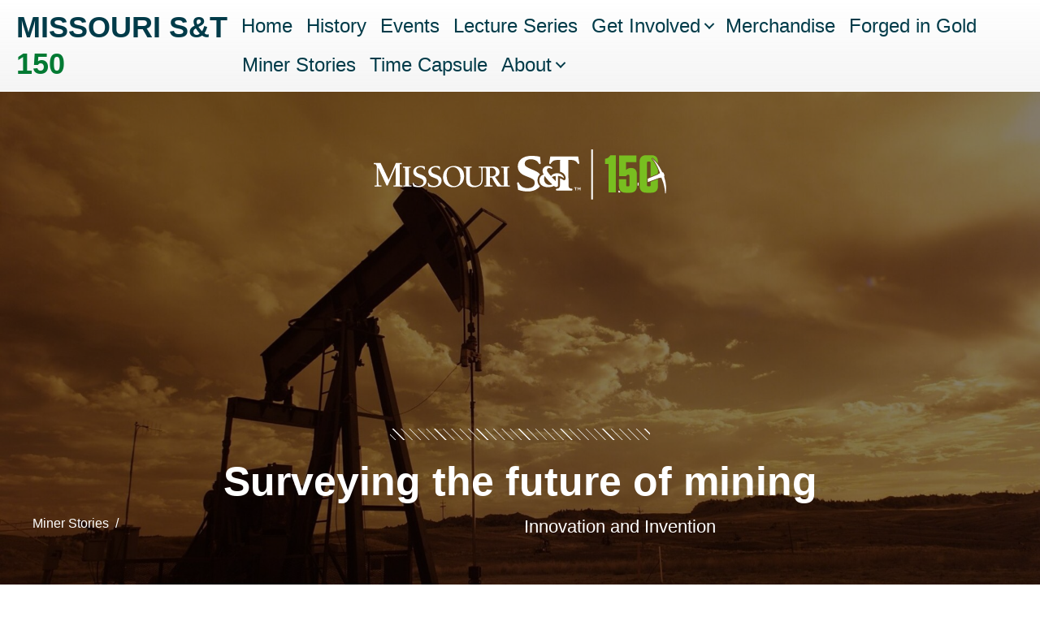

--- FILE ---
content_type: text/html; charset=UTF-8
request_url: https://150.mst.edu/stories/innovation-and-invention/surveying-the-future-of-mining/
body_size: 145606
content:
<!DOCTYPE html>
<html lang="en-US" prefix="og: http://ogp.me/ns# fb: http://ogp.me/ns/fb#">
<head>
<meta charset="UTF-8" />
<meta name='viewport' content='width=device-width, initial-scale=1.0' />
<meta http-equiv='X-UA-Compatible' content='IE=edge' />
<link rel="profile" href="https://gmpg.org/xfn/11" />
<title>Surveying the future of mining &#8211; Missouri S&amp;T 150</title>
<meta name='robots' content='max-image-preview:large' />
<link rel='dns-prefetch' href='//www.google.com' />
<link rel='dns-prefetch' href='//fonts.googleapis.com' />
<link href='https://fonts.gstatic.com' crossorigin rel='preconnect' />
<link rel="alternate" type="application/rss+xml" title="Missouri S&amp;T 150 &raquo; Feed" href="https://150.mst.edu/feed/" />
<link rel="alternate" type="application/rss+xml" title="Missouri S&amp;T 150 &raquo; Comments Feed" href="https://150.mst.edu/comments/feed/" />
<link rel="alternate" type="application/rss+xml" title="Missouri S&amp;T 150 &raquo; Surveying the future of mining Comments Feed" href="https://150.mst.edu/stories/innovation-and-invention/surveying-the-future-of-mining/feed/" />
<link rel="preload" href="https://150.mst.edu/wp-content/plugins/bb-plugin/fonts/fontawesome/5.15.4/webfonts/fa-solid-900.woff2" as="font" type="font/woff2" crossorigin="anonymous">
<link rel="preload" href="https://150.mst.edu/wp-content/plugins/bb-plugin/fonts/fontawesome/5.15.4/webfonts/fa-regular-400.woff2" as="font" type="font/woff2" crossorigin="anonymous">
<link rel="preload" href="https://150.mst.edu/wp-content/plugins/bb-plugin/fonts/fontawesome/5.15.4/webfonts/fa-brands-400.woff2" as="font" type="font/woff2" crossorigin="anonymous">
<script>
window._wpemojiSettings = {"baseUrl":"https:\/\/s.w.org\/images\/core\/emoji\/15.0.3\/72x72\/","ext":".png","svgUrl":"https:\/\/s.w.org\/images\/core\/emoji\/15.0.3\/svg\/","svgExt":".svg","source":{"concatemoji":"https:\/\/150.mst.edu\/wp-includes\/js\/wp-emoji-release.min.js?ver=6.5.7"}};
/*! This file is auto-generated */
!function(i,n){var o,s,e;function c(e){try{var t={supportTests:e,timestamp:(new Date).valueOf()};sessionStorage.setItem(o,JSON.stringify(t))}catch(e){}}function p(e,t,n){e.clearRect(0,0,e.canvas.width,e.canvas.height),e.fillText(t,0,0);var t=new Uint32Array(e.getImageData(0,0,e.canvas.width,e.canvas.height).data),r=(e.clearRect(0,0,e.canvas.width,e.canvas.height),e.fillText(n,0,0),new Uint32Array(e.getImageData(0,0,e.canvas.width,e.canvas.height).data));return t.every(function(e,t){return e===r[t]})}function u(e,t,n){switch(t){case"flag":return n(e,"\ud83c\udff3\ufe0f\u200d\u26a7\ufe0f","\ud83c\udff3\ufe0f\u200b\u26a7\ufe0f")?!1:!n(e,"\ud83c\uddfa\ud83c\uddf3","\ud83c\uddfa\u200b\ud83c\uddf3")&&!n(e,"\ud83c\udff4\udb40\udc67\udb40\udc62\udb40\udc65\udb40\udc6e\udb40\udc67\udb40\udc7f","\ud83c\udff4\u200b\udb40\udc67\u200b\udb40\udc62\u200b\udb40\udc65\u200b\udb40\udc6e\u200b\udb40\udc67\u200b\udb40\udc7f");case"emoji":return!n(e,"\ud83d\udc26\u200d\u2b1b","\ud83d\udc26\u200b\u2b1b")}return!1}function f(e,t,n){var r="undefined"!=typeof WorkerGlobalScope&&self instanceof WorkerGlobalScope?new OffscreenCanvas(300,150):i.createElement("canvas"),a=r.getContext("2d",{willReadFrequently:!0}),o=(a.textBaseline="top",a.font="600 32px Arial",{});return e.forEach(function(e){o[e]=t(a,e,n)}),o}function t(e){var t=i.createElement("script");t.src=e,t.defer=!0,i.head.appendChild(t)}"undefined"!=typeof Promise&&(o="wpEmojiSettingsSupports",s=["flag","emoji"],n.supports={everything:!0,everythingExceptFlag:!0},e=new Promise(function(e){i.addEventListener("DOMContentLoaded",e,{once:!0})}),new Promise(function(t){var n=function(){try{var e=JSON.parse(sessionStorage.getItem(o));if("object"==typeof e&&"number"==typeof e.timestamp&&(new Date).valueOf()<e.timestamp+604800&&"object"==typeof e.supportTests)return e.supportTests}catch(e){}return null}();if(!n){if("undefined"!=typeof Worker&&"undefined"!=typeof OffscreenCanvas&&"undefined"!=typeof URL&&URL.createObjectURL&&"undefined"!=typeof Blob)try{var e="postMessage("+f.toString()+"("+[JSON.stringify(s),u.toString(),p.toString()].join(",")+"));",r=new Blob([e],{type:"text/javascript"}),a=new Worker(URL.createObjectURL(r),{name:"wpTestEmojiSupports"});return void(a.onmessage=function(e){c(n=e.data),a.terminate(),t(n)})}catch(e){}c(n=f(s,u,p))}t(n)}).then(function(e){for(var t in e)n.supports[t]=e[t],n.supports.everything=n.supports.everything&&n.supports[t],"flag"!==t&&(n.supports.everythingExceptFlag=n.supports.everythingExceptFlag&&n.supports[t]);n.supports.everythingExceptFlag=n.supports.everythingExceptFlag&&!n.supports.flag,n.DOMReady=!1,n.readyCallback=function(){n.DOMReady=!0}}).then(function(){return e}).then(function(){var e;n.supports.everything||(n.readyCallback(),(e=n.source||{}).concatemoji?t(e.concatemoji):e.wpemoji&&e.twemoji&&(t(e.twemoji),t(e.wpemoji)))}))}((window,document),window._wpemojiSettings);
</script>
<style id='wp-emoji-styles-inline-css'>

	img.wp-smiley, img.emoji {
		display: inline !important;
		border: none !important;
		box-shadow: none !important;
		height: 1em !important;
		width: 1em !important;
		margin: 0 0.07em !important;
		vertical-align: -0.1em !important;
		background: none !important;
		padding: 0 !important;
	}
</style>
<link rel='stylesheet' id='wp-block-library-css' href='https://150.mst.edu/wp-includes/css/dist/block-library/style.min.css?ver=6.5.7' media='all' />
<style id='wp-block-library-theme-inline-css'>
.wp-block-audio figcaption{color:#555;font-size:13px;text-align:center}.is-dark-theme .wp-block-audio figcaption{color:#ffffffa6}.wp-block-audio{margin:0 0 1em}.wp-block-code{border:1px solid #ccc;border-radius:4px;font-family:Menlo,Consolas,monaco,monospace;padding:.8em 1em}.wp-block-embed figcaption{color:#555;font-size:13px;text-align:center}.is-dark-theme .wp-block-embed figcaption{color:#ffffffa6}.wp-block-embed{margin:0 0 1em}.blocks-gallery-caption{color:#555;font-size:13px;text-align:center}.is-dark-theme .blocks-gallery-caption{color:#ffffffa6}.wp-block-image figcaption{color:#555;font-size:13px;text-align:center}.is-dark-theme .wp-block-image figcaption{color:#ffffffa6}.wp-block-image{margin:0 0 1em}.wp-block-pullquote{border-bottom:4px solid;border-top:4px solid;color:currentColor;margin-bottom:1.75em}.wp-block-pullquote cite,.wp-block-pullquote footer,.wp-block-pullquote__citation{color:currentColor;font-size:.8125em;font-style:normal;text-transform:uppercase}.wp-block-quote{border-left:.25em solid;margin:0 0 1.75em;padding-left:1em}.wp-block-quote cite,.wp-block-quote footer{color:currentColor;font-size:.8125em;font-style:normal;position:relative}.wp-block-quote.has-text-align-right{border-left:none;border-right:.25em solid;padding-left:0;padding-right:1em}.wp-block-quote.has-text-align-center{border:none;padding-left:0}.wp-block-quote.is-large,.wp-block-quote.is-style-large,.wp-block-quote.is-style-plain{border:none}.wp-block-search .wp-block-search__label{font-weight:700}.wp-block-search__button{border:1px solid #ccc;padding:.375em .625em}:where(.wp-block-group.has-background){padding:1.25em 2.375em}.wp-block-separator.has-css-opacity{opacity:.4}.wp-block-separator{border:none;border-bottom:2px solid;margin-left:auto;margin-right:auto}.wp-block-separator.has-alpha-channel-opacity{opacity:1}.wp-block-separator:not(.is-style-wide):not(.is-style-dots){width:100px}.wp-block-separator.has-background:not(.is-style-dots){border-bottom:none;height:1px}.wp-block-separator.has-background:not(.is-style-wide):not(.is-style-dots){height:2px}.wp-block-table{margin:0 0 1em}.wp-block-table td,.wp-block-table th{word-break:normal}.wp-block-table figcaption{color:#555;font-size:13px;text-align:center}.is-dark-theme .wp-block-table figcaption{color:#ffffffa6}.wp-block-video figcaption{color:#555;font-size:13px;text-align:center}.is-dark-theme .wp-block-video figcaption{color:#ffffffa6}.wp-block-video{margin:0 0 1em}.wp-block-template-part.has-background{margin-bottom:0;margin-top:0;padding:1.25em 2.375em}
</style>
<style id='classic-theme-styles-inline-css'>
/*! This file is auto-generated */
.wp-block-button__link{color:#fff;background-color:#32373c;border-radius:9999px;box-shadow:none;text-decoration:none;padding:calc(.667em + 2px) calc(1.333em + 2px);font-size:1.125em}.wp-block-file__button{background:#32373c;color:#fff;text-decoration:none}
</style>
<style id='global-styles-inline-css'>
body{--wp--preset--color--black: #000000;--wp--preset--color--cyan-bluish-gray: #abb8c3;--wp--preset--color--white: #ffffff;--wp--preset--color--pale-pink: #f78da7;--wp--preset--color--vivid-red: #cf2e2e;--wp--preset--color--luminous-vivid-orange: #ff6900;--wp--preset--color--luminous-vivid-amber: #fcb900;--wp--preset--color--light-green-cyan: #7bdcb5;--wp--preset--color--vivid-green-cyan: #00d084;--wp--preset--color--pale-cyan-blue: #8ed1fc;--wp--preset--color--vivid-cyan-blue: #0693e3;--wp--preset--color--vivid-purple: #9b51e0;--wp--preset--gradient--vivid-cyan-blue-to-vivid-purple: linear-gradient(135deg,rgba(6,147,227,1) 0%,rgb(155,81,224) 100%);--wp--preset--gradient--light-green-cyan-to-vivid-green-cyan: linear-gradient(135deg,rgb(122,220,180) 0%,rgb(0,208,130) 100%);--wp--preset--gradient--luminous-vivid-amber-to-luminous-vivid-orange: linear-gradient(135deg,rgba(252,185,0,1) 0%,rgba(255,105,0,1) 100%);--wp--preset--gradient--luminous-vivid-orange-to-vivid-red: linear-gradient(135deg,rgba(255,105,0,1) 0%,rgb(207,46,46) 100%);--wp--preset--gradient--very-light-gray-to-cyan-bluish-gray: linear-gradient(135deg,rgb(238,238,238) 0%,rgb(169,184,195) 100%);--wp--preset--gradient--cool-to-warm-spectrum: linear-gradient(135deg,rgb(74,234,220) 0%,rgb(151,120,209) 20%,rgb(207,42,186) 40%,rgb(238,44,130) 60%,rgb(251,105,98) 80%,rgb(254,248,76) 100%);--wp--preset--gradient--blush-light-purple: linear-gradient(135deg,rgb(255,206,236) 0%,rgb(152,150,240) 100%);--wp--preset--gradient--blush-bordeaux: linear-gradient(135deg,rgb(254,205,165) 0%,rgb(254,45,45) 50%,rgb(107,0,62) 100%);--wp--preset--gradient--luminous-dusk: linear-gradient(135deg,rgb(255,203,112) 0%,rgb(199,81,192) 50%,rgb(65,88,208) 100%);--wp--preset--gradient--pale-ocean: linear-gradient(135deg,rgb(255,245,203) 0%,rgb(182,227,212) 50%,rgb(51,167,181) 100%);--wp--preset--gradient--electric-grass: linear-gradient(135deg,rgb(202,248,128) 0%,rgb(113,206,126) 100%);--wp--preset--gradient--midnight: linear-gradient(135deg,rgb(2,3,129) 0%,rgb(40,116,252) 100%);--wp--preset--font-size--small: 13px;--wp--preset--font-size--medium: 20px;--wp--preset--font-size--large: 36px;--wp--preset--font-size--x-large: 42px;--wp--preset--spacing--20: 0.44rem;--wp--preset--spacing--30: 0.67rem;--wp--preset--spacing--40: 1rem;--wp--preset--spacing--50: 1.5rem;--wp--preset--spacing--60: 2.25rem;--wp--preset--spacing--70: 3.38rem;--wp--preset--spacing--80: 5.06rem;--wp--preset--shadow--natural: 6px 6px 9px rgba(0, 0, 0, 0.2);--wp--preset--shadow--deep: 12px 12px 50px rgba(0, 0, 0, 0.4);--wp--preset--shadow--sharp: 6px 6px 0px rgba(0, 0, 0, 0.2);--wp--preset--shadow--outlined: 6px 6px 0px -3px rgba(255, 255, 255, 1), 6px 6px rgba(0, 0, 0, 1);--wp--preset--shadow--crisp: 6px 6px 0px rgba(0, 0, 0, 1);}:where(.is-layout-flex){gap: 0.5em;}:where(.is-layout-grid){gap: 0.5em;}body .is-layout-flex{display: flex;}body .is-layout-flex{flex-wrap: wrap;align-items: center;}body .is-layout-flex > *{margin: 0;}body .is-layout-grid{display: grid;}body .is-layout-grid > *{margin: 0;}:where(.wp-block-columns.is-layout-flex){gap: 2em;}:where(.wp-block-columns.is-layout-grid){gap: 2em;}:where(.wp-block-post-template.is-layout-flex){gap: 1.25em;}:where(.wp-block-post-template.is-layout-grid){gap: 1.25em;}.has-black-color{color: var(--wp--preset--color--black) !important;}.has-cyan-bluish-gray-color{color: var(--wp--preset--color--cyan-bluish-gray) !important;}.has-white-color{color: var(--wp--preset--color--white) !important;}.has-pale-pink-color{color: var(--wp--preset--color--pale-pink) !important;}.has-vivid-red-color{color: var(--wp--preset--color--vivid-red) !important;}.has-luminous-vivid-orange-color{color: var(--wp--preset--color--luminous-vivid-orange) !important;}.has-luminous-vivid-amber-color{color: var(--wp--preset--color--luminous-vivid-amber) !important;}.has-light-green-cyan-color{color: var(--wp--preset--color--light-green-cyan) !important;}.has-vivid-green-cyan-color{color: var(--wp--preset--color--vivid-green-cyan) !important;}.has-pale-cyan-blue-color{color: var(--wp--preset--color--pale-cyan-blue) !important;}.has-vivid-cyan-blue-color{color: var(--wp--preset--color--vivid-cyan-blue) !important;}.has-vivid-purple-color{color: var(--wp--preset--color--vivid-purple) !important;}.has-black-background-color{background-color: var(--wp--preset--color--black) !important;}.has-cyan-bluish-gray-background-color{background-color: var(--wp--preset--color--cyan-bluish-gray) !important;}.has-white-background-color{background-color: var(--wp--preset--color--white) !important;}.has-pale-pink-background-color{background-color: var(--wp--preset--color--pale-pink) !important;}.has-vivid-red-background-color{background-color: var(--wp--preset--color--vivid-red) !important;}.has-luminous-vivid-orange-background-color{background-color: var(--wp--preset--color--luminous-vivid-orange) !important;}.has-luminous-vivid-amber-background-color{background-color: var(--wp--preset--color--luminous-vivid-amber) !important;}.has-light-green-cyan-background-color{background-color: var(--wp--preset--color--light-green-cyan) !important;}.has-vivid-green-cyan-background-color{background-color: var(--wp--preset--color--vivid-green-cyan) !important;}.has-pale-cyan-blue-background-color{background-color: var(--wp--preset--color--pale-cyan-blue) !important;}.has-vivid-cyan-blue-background-color{background-color: var(--wp--preset--color--vivid-cyan-blue) !important;}.has-vivid-purple-background-color{background-color: var(--wp--preset--color--vivid-purple) !important;}.has-black-border-color{border-color: var(--wp--preset--color--black) !important;}.has-cyan-bluish-gray-border-color{border-color: var(--wp--preset--color--cyan-bluish-gray) !important;}.has-white-border-color{border-color: var(--wp--preset--color--white) !important;}.has-pale-pink-border-color{border-color: var(--wp--preset--color--pale-pink) !important;}.has-vivid-red-border-color{border-color: var(--wp--preset--color--vivid-red) !important;}.has-luminous-vivid-orange-border-color{border-color: var(--wp--preset--color--luminous-vivid-orange) !important;}.has-luminous-vivid-amber-border-color{border-color: var(--wp--preset--color--luminous-vivid-amber) !important;}.has-light-green-cyan-border-color{border-color: var(--wp--preset--color--light-green-cyan) !important;}.has-vivid-green-cyan-border-color{border-color: var(--wp--preset--color--vivid-green-cyan) !important;}.has-pale-cyan-blue-border-color{border-color: var(--wp--preset--color--pale-cyan-blue) !important;}.has-vivid-cyan-blue-border-color{border-color: var(--wp--preset--color--vivid-cyan-blue) !important;}.has-vivid-purple-border-color{border-color: var(--wp--preset--color--vivid-purple) !important;}.has-vivid-cyan-blue-to-vivid-purple-gradient-background{background: var(--wp--preset--gradient--vivid-cyan-blue-to-vivid-purple) !important;}.has-light-green-cyan-to-vivid-green-cyan-gradient-background{background: var(--wp--preset--gradient--light-green-cyan-to-vivid-green-cyan) !important;}.has-luminous-vivid-amber-to-luminous-vivid-orange-gradient-background{background: var(--wp--preset--gradient--luminous-vivid-amber-to-luminous-vivid-orange) !important;}.has-luminous-vivid-orange-to-vivid-red-gradient-background{background: var(--wp--preset--gradient--luminous-vivid-orange-to-vivid-red) !important;}.has-very-light-gray-to-cyan-bluish-gray-gradient-background{background: var(--wp--preset--gradient--very-light-gray-to-cyan-bluish-gray) !important;}.has-cool-to-warm-spectrum-gradient-background{background: var(--wp--preset--gradient--cool-to-warm-spectrum) !important;}.has-blush-light-purple-gradient-background{background: var(--wp--preset--gradient--blush-light-purple) !important;}.has-blush-bordeaux-gradient-background{background: var(--wp--preset--gradient--blush-bordeaux) !important;}.has-luminous-dusk-gradient-background{background: var(--wp--preset--gradient--luminous-dusk) !important;}.has-pale-ocean-gradient-background{background: var(--wp--preset--gradient--pale-ocean) !important;}.has-electric-grass-gradient-background{background: var(--wp--preset--gradient--electric-grass) !important;}.has-midnight-gradient-background{background: var(--wp--preset--gradient--midnight) !important;}.has-small-font-size{font-size: var(--wp--preset--font-size--small) !important;}.has-medium-font-size{font-size: var(--wp--preset--font-size--medium) !important;}.has-large-font-size{font-size: var(--wp--preset--font-size--large) !important;}.has-x-large-font-size{font-size: var(--wp--preset--font-size--x-large) !important;}
.wp-block-navigation a:where(:not(.wp-element-button)){color: inherit;}
:where(.wp-block-post-template.is-layout-flex){gap: 1.25em;}:where(.wp-block-post-template.is-layout-grid){gap: 1.25em;}
:where(.wp-block-columns.is-layout-flex){gap: 2em;}:where(.wp-block-columns.is-layout-grid){gap: 2em;}
.wp-block-pullquote{font-size: 1.5em;line-height: 1.6;}
</style>
<link rel='stylesheet' id='contact-form-7-css' href='https://150.mst.edu/wp-content/plugins/contact-form-7/includes/css/styles.css?ver=5.9.8' media='all' />
<link rel='stylesheet' id='fvp-frontend-css' href='https://150.mst.edu/wp-content/plugins/featured-video-plus/styles/frontend.css?ver=2.3.3' media='all' />
<link rel='stylesheet' id='simple-youtube-responsive-css' href='https://150.mst.edu/wp-content/plugins/simple-youtube-responsive/css/yt-responsive.css?ver=3.2.3' media='all' />
<link rel='stylesheet' id='font-awesome-5-css' href='https://150.mst.edu/wp-content/plugins/bb-plugin/fonts/fontawesome/5.15.4/css/all.min.css?ver=2.7.1.1' media='all' />
<link rel='stylesheet' id='fl-builder-layout-bundle-6598032a6ae1303640e32b57d6b25147-css' href='https://150.mst.edu/files/bb-plugin/cache/6598032a6ae1303640e32b57d6b25147-layout-bundle.css?ver=2.7.1.1-1.4.4' media='all' />
<link rel='stylesheet' id='heateor_sss_frontend_css-css' href='https://150.mst.edu/wp-content/plugins/sassy-social-share/public/css/sassy-social-share-public.css?ver=3.3.69' media='all' />
<style id='heateor_sss_frontend_css-inline-css'>
.heateor_sss_button_instagram span.heateor_sss_svg,a.heateor_sss_instagram span.heateor_sss_svg{background:radial-gradient(circle at 30% 107%,#fdf497 0,#fdf497 5%,#fd5949 45%,#d6249f 60%,#285aeb 90%)}.heateor_sss_horizontal_sharing .heateor_sss_svg,.heateor_sss_standard_follow_icons_container .heateor_sss_svg{color:#fff;border-width:0px;border-style:solid;border-color:transparent}.heateor_sss_horizontal_sharing .heateorSssTCBackground{color:#666}.heateor_sss_horizontal_sharing span.heateor_sss_svg:hover,.heateor_sss_standard_follow_icons_container span.heateor_sss_svg:hover{border-color:transparent;}.heateor_sss_vertical_sharing span.heateor_sss_svg,.heateor_sss_floating_follow_icons_container span.heateor_sss_svg{color:#fff;border-width:0px;border-style:solid;border-color:transparent;}.heateor_sss_vertical_sharing .heateorSssTCBackground{color:#666;}.heateor_sss_vertical_sharing span.heateor_sss_svg:hover,.heateor_sss_floating_follow_icons_container span.heateor_sss_svg:hover{border-color:transparent;}@media screen and (max-width:783px) {.heateor_sss_vertical_sharing{display:none!important}}div.heateorSssSharingArrow{display:none}
</style>
<link rel='stylesheet' id='jquery-magnificpopup-css' href='https://150.mst.edu/wp-content/plugins/bb-plugin/css/jquery.magnificpopup.min.css?ver=2.7.1.1' media='all' />
<link rel='stylesheet' id='base-4-css' href='https://150.mst.edu/wp-content/themes/bb-theme/css/base-4.min.css?ver=1.7.13' media='all' />
<link rel='stylesheet' id='fl-automator-skin-css' href='https://150.mst.edu/files/bb-theme/skin-6407914194ced.css?ver=1.7.13' media='all' />
<link rel='stylesheet' id='fl-builder-google-fonts-54415bb42194d3934d545ffcaff4be80-css' href='//fonts.googleapis.com/css?family=Montserrat%3A600&#038;ver=6.5.7' media='all' />
<script src="https://150.mst.edu/wp-includes/js/jquery/jquery.min.js?ver=3.7.1" id="jquery-core-js"></script>
<script src="https://150.mst.edu/wp-includes/js/jquery/jquery-migrate.min.js?ver=3.4.1" id="jquery-migrate-js"></script>
<script src="https://150.mst.edu/wp-content/plugins/featured-video-plus/js/jquery.fitvids.min.js?ver=master-2015-08" id="jquery.fitvids-js"></script>
<script id="fvp-frontend-js-extra">
var fvpdata = {"ajaxurl":"https:\/\/150.mst.edu\/wp-admin\/admin-ajax.php","nonce":"d05af29eb6","fitvids":"1","dynamic":"","overlay":"","opacity":"0.75","color":"b","width":"640"};
</script>
<script src="https://150.mst.edu/wp-content/plugins/featured-video-plus/js/frontend.min.js?ver=2.3.3" id="fvp-frontend-js"></script>
<script src="https://150.mst.edu/wp-includes/js/imagesloaded.min.js?ver=6.5.7" id="imagesloaded-js"></script>
<link rel="https://api.w.org/" href="https://150.mst.edu/wp-json/" /><link rel="alternate" type="application/json" href="https://150.mst.edu/wp-json/wp/v2/posts/411" /><link rel="EditURI" type="application/rsd+xml" title="RSD" href="https://150.mst.edu/xmlrpc.php?rsd" />
<meta name="generator" content="WordPress 6.5.7" />
<link rel="canonical" href="https://150.mst.edu/stories/innovation-and-invention/surveying-the-future-of-mining/" />
<link rel='shortlink' href='https://150.mst.edu/?p=411' />
<link rel="alternate" type="application/json+oembed" href="https://150.mst.edu/wp-json/oembed/1.0/embed?url=https%3A%2F%2F150.mst.edu%2Fstories%2Finnovation-and-invention%2Fsurveying-the-future-of-mining%2F" />
<link rel="alternate" type="text/xml+oembed" href="https://150.mst.edu/wp-json/oembed/1.0/embed?url=https%3A%2F%2F150.mst.edu%2Fstories%2Finnovation-and-invention%2Fsurveying-the-future-of-mining%2F&#038;format=xml" />
<link rel="pingback" href="https://150.mst.edu/xmlrpc.php">
<style>.recentcomments a{display:inline !important;padding:0 !important;margin:0 !important;}</style><link rel="icon" href="https://150.mst.edu/files/2020/09/cropped-150A_368-W-1-150x150.png" sizes="32x32" />
<link rel="icon" href="https://150.mst.edu/files/2020/09/cropped-150A_368-W-1-250x250.png" sizes="192x192" />
<link rel="apple-touch-icon" href="https://150.mst.edu/files/2020/09/cropped-150A_368-W-1-250x250.png" />
<meta name="msapplication-TileImage" content="https://150.mst.edu/files/2020/09/cropped-150A_368-W-1-300x300.png" />
		<style id="wp-custom-css">
			/* first paragraph texture accent */
.fl-module-fl-post-content p:first-of-type {
    position: relative;
}
.fl-module-fl-post-content p:first-of-type:before {
    content: '';
    position: absolute;
    left: -40px;
    top: 0;
    bottom: 0;
    width: 15px;
	  max-height: 180px;
    background-position: top right;
    background-repeat: no-repeat;
    background-size: auto;
    background-image: url("data:image/svg+xml,%3Csvg width='15' height='320' fill='none' xmlns='http://www.w3.org/2000/svg'%3E%3Cpath fill-rule='evenodd' clip-rule='evenodd' d='M14.8 312.6v1L8.3 320h-1l7.5-7.4zm0-10.9v2l-14 14v-2l14-14zm0-9.8v1l-14 14v-1l14-14zm0-10.3v1l-14 14v-1l14-14zm0-10.4v1l-14 14v-1l14-14zm0-10.3v1l-14 14v-1l14-14zm0-10.9v2l-14 14v-2l14-14zm0-9.8v1l-14 14v-1l14-14zm0-10.3v1l-14 14v-1l14-14zm0-10.4v1l-14 14v-1l14-14zm0-10.3v1l-14 14v-1l14-14zm0-10.8v2l-14 14v-2l14-14zm0-9.9v1l-14 14v-1l14-14zm0-10.3v1l-14 14v-1l14-14zm0-10.3v1l-14 14v-1l14-14zm0-10.4v1l-14 14v-1l14-14zm0-10.8v2l-14 14v-2l14-14zm0-9.9v1l-14 14v-1l14-14zm0-10.3v1l-14 14v-1l14-14zm0-10.3v1l-14 14v-1l14-14zm0-10.4v1l-14 14v-1l14-14zm0-10.8v2l-14 14v-2l14-14zm0-9.8v1l-14 14v-1l14-14zm0-10.4v1l-14 14v-1l14-14zm0-10.3v1l-14 14v-1l14-14zm0-10.3v1l-14 14v-1l14-14zm0-10.9v2l-14 14v-2l14-14zm0-9.8v1l-14 14v-1l14-14zm0-10.3v1l-14 14v-1l14-14zm0-10.4v1l-14 14v-1l14-14zm0-10.3v1l-14 14v-1l14-14zM6.4 0L.8 5.6v2L8.4 0h-2z' fill='%2378BE20'/%3E%3C/svg%3E");
}		</style>
		
<!-- START - Open Graph and Twitter Card Tags 3.3.3 -->
 <!-- Facebook Open Graph -->
  <meta property="og:locale" content="en_US"/>
  <meta property="og:site_name" content="Missouri S&amp;T 150"/>
  <meta property="og:title" content="Surveying the future of mining"/>
  <meta property="og:url" content="https://150.mst.edu/stories/innovation-and-invention/surveying-the-future-of-mining/"/>
  <meta property="og:type" content="article"/>
  <meta property="og:description" content="Karl F. Hasselmann discovered on the first oil pools in the Texas Gulf. 



Karl F. Hasselmann, who graduated in 1925 with a degree in mining engineering, was oil prospecting in Europe when he began researching how to use gravitational survey methods to locate offshore oil. After returning to the U."/>
  <meta property="og:image" content="https://150.mst.edu/files/2020/09/pexels-pixabay-162568.jpg"/>
  <meta property="og:image:url" content="https://150.mst.edu/files/2020/09/pexels-pixabay-162568.jpg"/>
  <meta property="og:image:secure_url" content="https://150.mst.edu/files/2020/09/pexels-pixabay-162568.jpg"/>
  <meta property="article:published_time" content="2020-08-27T19:09:13-05:00"/>
  <meta property="article:modified_time" content="2020-09-01T20:31:55-05:00" />
  <meta property="og:updated_time" content="2020-09-01T20:31:55-05:00" />
  <meta property="article:section" content="Innovation and Invention"/>
  <meta property="article:publisher" content="https://www.facebook.com/MissouriSandT"/>
 <!-- Google+ / Schema.org -->
 <!-- Twitter Cards -->
  <meta name="twitter:title" content="Surveying the future of mining"/>
  <meta name="twitter:url" content="https://150.mst.edu/stories/innovation-and-invention/surveying-the-future-of-mining/"/>
  <meta name="twitter:description" content="Karl F. Hasselmann discovered on the first oil pools in the Texas Gulf. 



Karl F. Hasselmann, who graduated in 1925 with a degree in mining engineering, was oil prospecting in Europe when he began researching how to use gravitational survey methods to locate offshore oil. After returning to the U."/>
  <meta name="twitter:image" content="https://150.mst.edu/files/2020/09/pexels-pixabay-162568.jpg"/>
  <meta name="twitter:card" content="summary_large_image"/>
  <meta name="twitter:site" content="@MissouriSandT"/>
 <!-- SEO -->
 <!-- Misc. tags -->
 <!-- is_singular -->
<!-- END - Open Graph and Twitter Card Tags 3.3.3 -->
	

<!-- facebook tag for opengraph -->
<meta property="fb:app_id" content="1289249734754612" />

<!-- scripts for google analytics -->
<script src="//www.googletagmanager.com/gtag/js?id=UA-47773970-1"></script>
<script>
    window.dataLayer = window.dataLayer || [];
    function gtag(){dataLayer.push(arguments);}
    gtag('js', new Date());
    gtag('config', 'UA-47773970-1');

</script>


<!-- tungsten font -->
<link rel="stylesheet" type="text/css" href="https://cloud.typography.com/6681974/695648/css/fonts.css" />




<!-- orgon slab font -->
<style>

@font-face {
	font-family: 'Orgon Slab';
	src: url('https://campus.mst.edu/emctest/t4v3/fonts/Orgon/orgonslabxbol-webfont.eot');
	src: url('https://campus.mst.edu/emctest/t4v3/fonts/Orgon/orgonslabxbol-webfont.eot?#iefix') format('embedded-opentype'),
		 url('https://campus.mst.edu/emctest/t4v3/fonts/Orgon/orgonslabxbol-webfont.woff2') format('woff2'),
		 url('https://campus.mst.edu/emctest/t4v3/fonts/Orgon/orgonslabxbol-webfont.woff') format('woff'),
		 url('https://campus.mst.edu/emctest/t4v3/fonts/Orgon/orgonslabxbol-webfont.ttf') format('truetype'),
		 url('https://campus.mst.edu/emctest/t4v3/fonts/Orgon/orgonslabxbol-webfont.svg#orgon_slabextrabold') format('svg');
	font-weight: 700;
	font-style: normal;
}




@font-face {
	font-family: 'Orgon Slab';
	src: url('https://campus.mst.edu/emctest/t4v3/fonts/Orgon/orgonslabxbolita-webfont.eot');
	src: url('https://campus.mst.edu/emctest/t4v3/fonts/Orgon/orgonslabxbolita-webfont.eot?#iefix') format('embedded-opentype'),
		 url('https://campus.mst.edu/emctest/t4v3/fonts/Orgon/orgonslabxbolita-webfont.woff2') format('woff2'),
		 url('https://campus.mst.edu/emctest/t4v3/fonts/Orgon/orgonslabxbolita-webfont.woff') format('woff'),
		 url('https://campus.mst.edu/emctest/t4v3/fonts/Orgon/orgonslabxbolita-webfont.ttf') format('truetype'),
		 url('https://campus.mst.edu/emctest/t4v3/fonts/Orgon/orgonslabxbolita-webfont.svg#orgon_slabextrabold_italic') format('svg');
	font-weight: 700;
	font-style: italic;
}




@font-face {
	font-family: 'Orgon Slab';
	src: url('https://campus.mst.edu/emctest/t4v3/fonts/Orgon/orgonslabxlig-webfont.eot');
	src: url('https://campus.mst.edu/emctest/t4v3/fonts/Orgon/orgonslabxlig-webfont.eot?#iefix') format('embedded-opentype'),
		 url('https://campus.mst.edu/emctest/t4v3/fonts/Orgon/orgonslabxlig-webfont.woff2') format('woff2'),
		 url('https://campus.mst.edu/emctest/t4v3/fonts/Orgon/orgonslabxlig-webfont.woff') format('woff'),
		 url('https://campus.mst.edu/emctest/t4v3/fonts/Orgon/orgonslabxlig-webfont.ttf') format('truetype'),
		 url('https://campus.mst.edu/emctest/t4v3/fonts/Orgon/orgonslabxlig-webfont.svg#orgon_slabextralight') format('svg');
	font-weight: 100;
	font-style: normal;
}




@font-face {
	font-family: 'Orgon Slab';
	src: url('https://campus.mst.edu/emctest/t4v3/fonts/Orgon/orgonslabxligita-webfont.eot');
	src: url('https://campus.mst.edu/emctest/t4v3/fonts/Orgon/orgonslabxligita-webfont.eot?#iefix') format('embedded-opentype'),
		 url('https://campus.mst.edu/emctest/t4v3/fonts/Orgon/orgonslabxligita-webfont.woff2') format('woff2'),
		 url('https://campus.mst.edu/emctest/t4v3/fonts/Orgon/orgonslabxligita-webfont.woff') format('woff'),
		 url('https://campus.mst.edu/emctest/t4v3/fonts/Orgon/orgonslabxligita-webfont.ttf') format('truetype'),
		 url('https://campus.mst.edu/emctest/t4v3/fonts/Orgon/orgonslabxligita-webfont.svg#orgon_slabextralight_italic') format('svg');
	font-weight: 100;
	font-style: italic;
}



/* thin and light */

/* Generated by Font Squirrel (http://www.fontsquirrel.com) on June 26, 2015 */



@font-face {
	font-family: 'Orgon Slab';
	src: url('https://campus.mst.edu/emctest/t4v3/fonts/Orgon/orgonslablig-webfont.eot');
	src: url('https://campus.mst.edu/emctest/t4v3/fonts/Orgon/orgonslablig-webfont.eot?#iefix') format('embedded-opentype'),
		 url('https://campus.mst.edu/emctest/t4v3/fonts/Orgon/orgonslablig-webfont.woff2') format('woff2'),
		 url('https://campus.mst.edu/emctest/t4v3/fonts/Orgon/orgonslablig-webfont.woff') format('woff'),
		 url('https://campus.mst.edu/emctest/t4v3/fonts/Orgon/orgonslablig-webfont.ttf') format('truetype'),
		 url('https://campus.mst.edu/emctest/t4v3/fonts/Orgon/orgonslablig-webfont.svg#orgon_slablight') format('svg');
	font-weight: 300;
	font-style: normal;
}




@font-face {
	font-family: 'Orgon Slab';
	src: url('https://campus.mst.edu/emctest/t4v3/fonts/Orgon/orgonslabligita-webfont.eot');
	src: url('https://campus.mst.edu/emctest/t4v3/fonts/Orgon/orgonslabligita-webfont.eot?#iefix') format('embedded-opentype'),
		 url('https://campus.mst.edu/emctest/t4v3/fonts/Orgon/orgonslabligita-webfont.woff2') format('woff2'),
		 url('https://campus.mst.edu/emctest/t4v3/fonts/Orgon/orgonslabligita-webfont.woff') format('woff'),
		 url('https://campus.mst.edu/emctest/t4v3/fonts/Orgon/orgonslabligita-webfont.ttf') format('truetype'),
		 url('https://campus.mst.edu/emctest/t4v3/fonts/Orgon/orgonslabligita-webfont.svg#orgon_slablight_italic') format('svg');
	font-weight: 300;
	font-style: italic;
}




@font-face {
	font-family: 'Orgon Slab';
	src: url('https://campus.mst.edu/emctest/t4v3/fonts/Orgon/orgonslabthi-webfont.eot');
	src: url('https://campus.mst.edu/emctest/t4v3/fonts/Orgon/orgonslabthi-webfont.eot?#iefix') format('embedded-opentype'),
		 url('https://campus.mst.edu/emctest/t4v3/fonts/Orgon/orgonslabthi-webfont.woff2') format('woff2'),
		 url('https://campus.mst.edu/emctest/t4v3/fonts/Orgon/orgonslabthi-webfont.woff') format('woff'),
		 url('https://campus.mst.edu/emctest/t4v3/fonts/Orgon/orgonslabthi-webfont.ttf') format('truetype'),
		 url('https://campus.mst.edu/emctest/t4v3/fonts/Orgon/orgonslabthi-webfont.svg#orgon_slabthin') format('svg');
	font-weight: 200;
	font-style: normal;

}




@font-face {
	font-family: 'Orgon Slab';
	src: url('https://campus.mst.edu/emctest/t4v3/fonts/Orgon/orgonslabthiita-webfont.eot');
	src: url('https://campus.mst.edu/emctest/t4v3/fonts/Orgon/orgonslabthiita-webfont.eot?#iefix') format('embedded-opentype'),
		 url('https://campus.mst.edu/emctest/t4v3/fonts/Orgon/orgonslabthiita-webfont.woff2') format('woff2'),
		 url('https://campus.mst.edu/emctest/t4v3/fonts/Orgon/orgonslabthiita-webfont.woff') format('woff'),
		 url('https://campus.mst.edu/emctest/t4v3/fonts/Orgon/orgonslabthiita-webfont.ttf') format('truetype'),
		 url('https://campus.mst.edu/emctest/t4v3/fonts/Orgon/orgonslabthiita-webfont.svg#orgon_slabthin_italic') format('svg');
	font-weight: 200;
	font-style: italic;
}


/* regular and medium */

/* Generated by Font Squirrel (http://www.fontsquirrel.com) on June 26, 2015 */


@font-face {
	font-family: 'Orgon Slab';
	src: url('https://campus.mst.edu/emctest/t4v3/fonts/Orgon/orgonslabita-webfont.eot');
	src: url('https://campus.mst.edu/emctest/t4v3/fonts/Orgon/orgonslabita-webfont.eot?#iefix') format('embedded-opentype'),
		 url('https://campus.mst.edu/emctest/t4v3/fonts/Orgon/orgonslabita-webfont.woff2') format('woff2'),
		 url('https://campus.mst.edu/emctest/t4v3/fonts/Orgon/orgonslabita-webfont.woff') format('woff'),
		 url('https://campus.mst.edu/emctest/t4v3/fonts/Orgon/orgonslabita-webfont.ttf') format('truetype'),
		 url('https://campus.mst.edu/emctest/t4v3/fonts/Orgon/orgonslabita-webfont.svg#orgon_slabitalic') format('svg');
	font-weight: normal;
	font-style: italic;
}
@font-face {
	font-family: 'Orgon Slab';
	src: url('https://campus.mst.edu/emctest/t4v3/fonts/Orgon/orgonslabita-webfont.eot');
	src: url('https://campus.mst.edu/emctest/t4v3/fonts/Orgon/orgonslabita-webfont.eot?#iefix') format('embedded-opentype'),
		 url('https://campus.mst.edu/emctest/t4v3/fonts/Orgon/orgonslabita-webfont.woff2') format('woff2'),
		 url('https://campus.mst.edu/emctest/t4v3/fonts/Orgon/orgonslabita-webfont.woff') format('woff'),
		 url('https://campus.mst.edu/emctest/t4v3/fonts/Orgon/orgonslabita-webfont.ttf') format('truetype'),
		 url('https://campus.mst.edu/emctest/t4v3/fonts/Orgon/orgonslabita-webfont.svg#orgon_slabitalic') format('svg');
	font-weight: 400;
	font-style: italic;
}



@font-face {
	font-family: 'Orgon Slab';
	src: url('https://campus.mst.edu/emctest/t4v3/fonts/Orgon/orgonslabmed-webfont.eot');
	src: url('https://campus.mst.edu/emctest/t4v3/fonts/Orgon/orgonslabmed-webfont.eot?#iefix') format('embedded-opentype'),
		 url('https://campus.mst.edu/emctest/t4v3/fonts/Orgon/orgonslabmed-webfont.woff2') format('woff2'),
		 url('https://campus.mst.edu/emctest/t4v3/fonts/Orgon/orgonslabmed-webfont.woff') format('woff'),
		 url('https://campus.mst.edu/emctest/t4v3/fonts/Orgon/orgonslabmed-webfont.ttf') format('truetype'),
		 url('https://campus.mst.edu/emctest/t4v3/fonts/Orgon/orgonslabmed-webfont.svg#orgon_slabmedium') format('svg');
	font-weight: 500;
	font-style: normal;

}




@font-face {
	font-family: 'Orgon Slab';
	src: url('https://campus.mst.edu/emctest/t4v3/fonts/Orgon/orgonslabmedita-webfont.eot');
	src: url('https://campus.mst.edu/emctest/t4v3/fonts/Orgon/orgonslabmedita-webfont.eot?#iefix') format('embedded-opentype'),
		 url('https://campus.mst.edu/emctest/t4v3/fonts/Orgon/orgonslabmedita-webfont.woff2') format('woff2'),
		 url('https://campus.mst.edu/emctest/t4v3/fonts/Orgon/orgonslabmedita-webfont.woff') format('woff'),
		 url('https://campus.mst.edu/emctest/t4v3/fonts/Orgon/orgonslabmedita-webfont.ttf') format('truetype'),
		 url('https://campus.mst.edu/emctest/t4v3/fonts/Orgon/orgonslabmedita-webfont.svg#orgon_slabmedium_italic') format('svg');
	font-weight: 500;
	font-style: italic;

}




@font-face {
	font-family: 'Orgon Slab';
	src: url('https://campus.mst.edu/emctest/t4v3/fonts/Orgon/orgonslabreg-webfont.eot');
	src: url('https://campus.mst.edu/emctest/t4v3/fonts/Orgon/orgonslabreg-webfont.eot?#iefix') format('embedded-opentype'),
		 url('https://campus.mst.edu/emctest/t4v3/fonts/Orgon/orgonslabreg-webfont.woff2') format('woff2'),
		 url('https://campus.mst.edu/emctest/t4v3/fonts/Orgon/orgonslabreg-webfont.woff') format('woff'),
		 url('https://campus.mst.edu/emctest/t4v3/fonts/Orgon/orgonslabreg-webfont.ttf') format('truetype'),
		 url('https://campus.mst.edu/emctest/t4v3/fonts/Orgon/orgonslabreg-webfont.svg#orgon_slabregular') format('svg');
	font-weight: normal;
	font-style: normal;

}

/* black and bold */

/* Generated by Font Squirrel (http://www.fontsquirrel.com) on June 26, 2015 */



@font-face {
	font-family: 'Orgon Slab';
	src: url('https://campus.mst.edu/emctest/t4v3/fonts/Orgon/orgonslabbla-webfont.eot');
	src: url('https://campus.mst.edu/emctest/t4v3/fonts/Orgon/orgonslabbla-webfont.eot?#iefix') format('embedded-opentype'),
		 url('https://campus.mst.edu/emctest/t4v3/fonts/Orgon/orgonslabbla-webfont.woff2') format('woff2'),
		 url('https://campus.mst.edu/emctest/t4v3/fonts/Orgon/orgonslabbla-webfont.woff') format('woff'),
		 url('https://campus.mst.edu/emctest/t4v3/fonts/Orgon/orgonslabbla-webfont.ttf') format('truetype'),
		 url('https://campus.mst.edu/emctest/t4v3/fonts/Orgon/orgonslabbla-webfont.svg#orgon_slabblack') format('svg');
	font-weight: 900;
	font-style: normal;

}




@font-face {
	font-family: 'Orgon Slab';
	src: url('https://campus.mst.edu/emctest/t4v3/fonts/Orgon/orgonslabblaita-webfont.eot');
	src: url('https://campus.mst.edu/emctest/t4v3/fonts/Orgon/orgonslabblaita-webfont.eot?#iefix') format('embedded-opentype'),
		 url('https://campus.mst.edu/emctest/t4v3/fonts/Orgon/orgonslabblaita-webfont.woff2') format('woff2'),
		 url('https://campus.mst.edu/emctest/t4v3/fonts/Orgon/orgonslabblaita-webfont.woff') format('woff'),
		 url('https://campus.mst.edu/emctest/t4v3/fonts/Orgon/orgonslabblaita-webfont.ttf') format('truetype'),
		 url('https://campus.mst.edu/emctest/t4v3/fonts/Orgon/orgonslabblaita-webfont.svg#orgon_slabblack_italic') format('svg');
	font-weight: 900;
	font-style: italic;

}




@font-face {
	font-family: 'Orgon Slab';
	src: url('https://campus.mst.edu/emctest/t4v3/fonts/Orgon/orgonslabbol-webfont.eot');
	src: url('https://campus.mst.edu/emctest/t4v3/fonts/Orgon/orgonslabbol-webfont.eot?#iefix') format('embedded-opentype'),
		 url('https://campus.mst.edu/emctest/t4v3/fonts/Orgon/orgonslabbol-webfont.woff2') format('woff2'),
		 url('https://campus.mst.edu/emctest/t4v3/fonts/Orgon/orgonslabbol-webfont.woff') format('woff'),
		 url('https://campus.mst.edu/emctest/t4v3/fonts/Orgon/orgonslabbol-webfont.ttf') format('truetype'),
		 url('https://campus.mst.edu/emctest/t4v3/fonts/Orgon/orgonslabbol-webfont.svg#orgon_slabbold') format('svg');
	font-weight: 600;
	font-style: normal;

}




@font-face {
	font-family: 'Orgon Slab';
	src: url('https://campus.mst.edu/emctest/t4v3/fonts/Orgon/orgonslabbolita-webfont.eot');
	src: url('https://campus.mst.edu/emctest/t4v3/fonts/Orgon/orgonslabbolita-webfont.eot?#iefix') format('embedded-opentype'),
		 url('https://campus.mst.edu/emctest/t4v3/fonts/Orgon/orgonslabbolita-webfont.woff2') format('woff2'),
		 url('https://campus.mst.edu/emctest/t4v3/fonts/Orgon/orgonslabbolita-webfont.woff') format('woff'),
		 url('https://campus.mst.edu/emctest/t4v3/fonts/Orgon/orgonslabbolita-webfont.ttf') format('truetype'),
		 url('https://campus.mst.edu/emctest/t4v3/fonts/Orgon/orgonslabbolita-webfont.svg#orgon_slabbold_italic') format('svg');
	font-weight: 600;
	font-style: italic;

}

</style>







<style>
/* defaults and new utility classes */
/* defaults and new utility classes */
/* defaults and new utility classes */

body {
	font-family: "Orgon Slab", Arial, Helvetica, sans-serif;
    line-height: 1.667;
}
h1, h2, h3, h4, h5, h6 {
    letter-spacing: 0;
	font-family: "Tungsten A", "Tungsten B", Arial, Helvetica, sans-serif;
}
h1 {
    font-weight: 600;
}
h2 {
	font-weight: 500;
}
h3, h4, h5, h6 {
	font-weight: 400;
}
p {

}
.tungsten,
.tungsten .fl-rich-text,
.sans {
    font-weight: 500;
    line-height: 1.35;
	font-family: "Tungsten A", "Tungsten B", Arial, Helvetica, sans-serif;
}

/* hide class */
html:not(.fl-builder-edit) .hide {
    display: none;
}

</style>







<style>

.white_bg {
    background-color: #fff !important;
}
.white_bg h1, .white_bg h2, .white_bg h3, .white_bg h4, .white_bg h5, .white_bg h6 {
    color: #32903E;
}
.white_bg p, .white_bg ul, .white_bg li, .white_bg span, .white_bg div {
    color: #003b49;
}
.white_bg a {
    color: #005f83;
}
.white_bg a:hover {
    color: #e87722;
}
.white_bg .page_heading .content:before, .white_bg .page_heading .content:after {
    background: #e87722 !important;
}
.white_bg .page_heading.sub:after {
    border-color: #e87722 !important;
}
.white_bg .dashed {
    border-color: #e87722 !important;
}
.white_bg.full_width_section {
    background-color: #fff;
}
.white_bg .page_heading .content {
    background: #fff !important;
}
.white_bg_ignore_text {
    background-color: #fff !important;
}
.white_bg h1, .white_bg h2, .white_bg h3, .white_bg h4, .white_bg h5, .white_bg h6 {
    color: #003b49;
}
.white_bg p, .white_bg ul, .white_bg li, .white_bg span, .white_bg div {
    color: #333;
}
.white_bg a {
    color: #005f83;
}
.white_bg a:hover {
    color: #e87722;
}
.white_bg .page_heading .content:before, .white_bg .page_heading .content:after {
    background: #e87722 !important;
}
.white_bg .page_heading.sub:after {
    border-color: #e87722 !important;
}
.white_bg .dashed {
    border-color: #e87722 !important;
}
.white_bg .page_heading .content:before, .white_bg .page_heading .content:after {
    background: #78BE20 !important;
}
.white_bg .page_heading.sub:after {
    border-color: #78BE20 !important;
}
.bright_green_bg {
    background-color: #78BE20 !important;
}
.bright_green_bg h1, .bright_green_bg h2, .bright_green_bg h3, .bright_green_bg h4, .bright_green_bg h5, .bright_green_bg h6 {
    color: #32903E;
}
.bright_green_bg p, .bright_green_bg ul, .bright_green_bg li, .bright_green_bg span, .bright_green_bg div {
    color: #003b49;
}
.bright_green_bg a {
    color: #005f83;
}
.bright_green_bg a:hover {
    color: #e87722;
}
.bright_green_bg .page_heading .content:before, .bright_green_bg .page_heading .content:after {
    background: #e87722 !important;
}
.bright_green_bg .page_heading.sub:after {
    border-color: #e87722 !important;
}
.bright_green_bg .dashed {
    border-color: #e87722 !important;
}
.bright_green_bg.full_width_section {
    background-color: #78BE20;
}
.bright_green_bg .page_heading .content {
    background: #78BE20 !important;
}
.bright_green_bg_ignore_text {
    background-color: #78BE20 !important;
}
.bright_green_bg h1, .bright_green_bg h2, .bright_green_bg h3, .bright_green_bg h4, .bright_green_bg h5, .bright_green_bg h6 {
    color: #003b49;
}
.bright_green_bg p, .bright_green_bg ul, .bright_green_bg li, .bright_green_bg span, .bright_green_bg div {
    color: #fff;
}
.bright_green_bg a {
    color: #fff;
}
.bright_green_bg a:hover {
    color: #007A33;
}
.bright_green_bg .page_heading .content:before, .bright_green_bg .page_heading .content:after {
    background: #007A33 !important;
}
.bright_green_bg .page_heading.sub:after {
    border-color: #007A33 !important;
}
.bright_green_bg .dashed {
    border-color: #007A33 !important;
}
.mid_green_bg {
    background-color: #32903E !important;
}
.mid_green_bg h1, .mid_green_bg h2, .mid_green_bg h3, .mid_green_bg h4, .mid_green_bg h5, .mid_green_bg h6 {
    color: #32903E;
}
.mid_green_bg p, .mid_green_bg ul, .mid_green_bg li, .mid_green_bg span, .mid_green_bg div {
    color: #003b49;
}
.mid_green_bg a {
    color: #005f83;
}
.mid_green_bg a:hover {
    color: #e87722;
}
.mid_green_bg .page_heading .content:before, .mid_green_bg .page_heading .content:after {
    background: #e87722 !important;
}
.mid_green_bg .page_heading.sub:after {
    border-color: #e87722 !important;
}
.mid_green_bg .dashed {
    border-color: #e87722 !important;
}
.mid_green_bg.full_width_section {
    background-color: #32903E;
}
.mid_green_bg .page_heading .content {
    background: #32903E !important;
}
.mid_green_bg_ignore_text {
    background-color: #32903E !important;
}
.mid_green_bg h1, .mid_green_bg h2, .mid_green_bg h3, .mid_green_bg h4, .mid_green_bg h5, .mid_green_bg h6 {
    color: #fff;
}
.mid_green_bg p, .mid_green_bg ul, .mid_green_bg li, .mid_green_bg span, .mid_green_bg div {
    color: #fff;
}
.mid_green_bg a {
    color: #fff;
}
.mid_green_bg a:hover {
    color: #fdda24;
}
.mid_green_bg .page_heading .content:before, .mid_green_bg .page_heading .content:after {
    background: #fdda24 !important;
}
.mid_green_bg .page_heading.sub:after {
    border-color: #fdda24 !important;
}
.mid_green_bg .dashed {
    border-color: #fdda24 !important;
}
.green_bg {
    background-color: #007A33 !important;
}
.green_bg h1, .green_bg h2, .green_bg h3, .green_bg h4, .green_bg h5, .green_bg h6 {
    color: #32903E;
}
.green_bg p, .green_bg ul, .green_bg li, .green_bg span, .green_bg div {
    color: #003b49;
}
.green_bg a {
    color: #005f83;
}
.green_bg a:hover {
    color: #e87722;
}
.green_bg .page_heading .content:before, .green_bg .page_heading .content:after {
    background: #e87722 !important;
}
.green_bg .page_heading.sub:after {
    border-color: #e87722 !important;
}
.green_bg .dashed {
    border-color: #e87722 !important;
}
.green_bg.full_width_section {
    background-color: #007A33;
}
.green_bg .page_heading .content {
    background: #007A33 !important;
}
.green_bg_ignore_text {
    background-color: #007A33 !important;
}
.green_bg h1, .green_bg h2, .green_bg h3, .green_bg h4, .green_bg h5, .green_bg h6 {
    color: #fdda24;
}
.green_bg p, .green_bg ul, .green_bg li, .green_bg span, .green_bg div {
    color: #fff;
}
.green_bg a {
    color: #fff;
}
.green_bg a:hover {
    color: #fdda24;
}
.green_bg .page_heading .content:before, .green_bg .page_heading .content:after {
    background: #fdda24 !important;
}
.green_bg .page_heading.sub:after {
    border-color: #fdda24 !important;
}
.green_bg .dashed {
    border-color: #fdda24 !important;
}
.light_blue_bg {
    background-color: #b1e4e3 !important;
}
.light_blue_bg h1, .light_blue_bg h2, .light_blue_bg h3, .light_blue_bg h4, .light_blue_bg h5, .light_blue_bg h6 {
    color: #32903E;
}
.light_blue_bg p, .light_blue_bg ul, .light_blue_bg li, .light_blue_bg span, .light_blue_bg div {
    color: #003b49;
}
.light_blue_bg a {
    color: #005f83;
}
.light_blue_bg a:hover {
    color: #e87722;
}
.light_blue_bg .page_heading .content:before, .light_blue_bg .page_heading .content:after {
    background: #e87722 !important;
}
.light_blue_bg .page_heading.sub:after {
    border-color: #e87722 !important;
}
.light_blue_bg .dashed {
    border-color: #e87722 !important;
}
.light_blue_bg.full_width_section {
    background-color: #b1e4e3;
}
.light_blue_bg .page_heading .content {
    background: #b1e4e3 !important;
}
.light_blue_bg_ignore_text {
    background-color: #b1e4e3 !important;
}
.light_blue_bg h1, .light_blue_bg h2, .light_blue_bg h3, .light_blue_bg h4, .light_blue_bg h5, .light_blue_bg h6 {
    color: #003b49;
}
.light_blue_bg p, .light_blue_bg ul, .light_blue_bg li, .light_blue_bg span, .light_blue_bg div {
    color: #003b49;
}
.light_blue_bg a {
    color: #007A33;
}
.light_blue_bg a:hover {
    color: #fff;
}
.light_blue_bg .page_heading .content:before, .light_blue_bg .page_heading .content:after {
    background: #fff !important;
}
.light_blue_bg .page_heading.sub:after {
    border-color: #fff !important;
}
.light_blue_bg .dashed {
    border-color: #fff !important;
}
.bright_blue_bg {
    background-color: #2dccd3 !important;
}
.bright_blue_bg h1, .bright_blue_bg h2, .bright_blue_bg h3, .bright_blue_bg h4, .bright_blue_bg h5, .bright_blue_bg h6 {
    color: #32903E;
}
.bright_blue_bg p, .bright_blue_bg ul, .bright_blue_bg li, .bright_blue_bg span, .bright_blue_bg div {
    color: #003b49;
}
.bright_blue_bg a {
    color: #005f83;
}
.bright_blue_bg a:hover {
    color: #e87722;
}
.bright_blue_bg .page_heading .content:before, .bright_blue_bg .page_heading .content:after {
    background: #e87722 !important;
}
.bright_blue_bg .page_heading.sub:after {
    border-color: #e87722 !important;
}
.bright_blue_bg .dashed {
    border-color: #e87722 !important;
}
.bright_blue_bg.full_width_section {
    background-color: #2dccd3;
}
.bright_blue_bg .page_heading .content {
    background: #2dccd3 !important;
}
.bright_blue_bg_ignore_text {
    background-color: #2dccd3 !important;
}
.bright_blue_bg h1, .bright_blue_bg h2, .bright_blue_bg h3, .bright_blue_bg h4, .bright_blue_bg h5, .bright_blue_bg h6 {
    color: #fff;
}
.bright_blue_bg p, .bright_blue_bg ul, .bright_blue_bg li, .bright_blue_bg span, .bright_blue_bg div {
    color: #003b49;
}
.bright_blue_bg a {
    color: #007A33;
}
.bright_blue_bg a:hover {
    color: #fff;
}
.bright_blue_bg .page_heading .content:before, .bright_blue_bg .page_heading .content:after {
    background: #fff !important;
}
.bright_blue_bg .page_heading.sub:after {
    border-color: #fff !important;
}
.bright_blue_bg .dashed {
    border-color: #fff !important;
}
.dark_blue_bg {
    background-color: #003b49 !important;
}
.dark_blue_bg h1, .dark_blue_bg h2, .dark_blue_bg h3, .dark_blue_bg h4, .dark_blue_bg h5, .dark_blue_bg h6 {
    color: #32903E;
}
.dark_blue_bg p, .dark_blue_bg ul, .dark_blue_bg li, .dark_blue_bg span, .dark_blue_bg div {
    color: #003b49;
}
.dark_blue_bg a {
    color: #005f83;
}
.dark_blue_bg a:hover {
    color: #e87722;
}
.dark_blue_bg .page_heading .content:before, .dark_blue_bg .page_heading .content:after {
    background: #e87722 !important;
}
.dark_blue_bg .page_heading.sub:after {
    border-color: #e87722 !important;
}
.dark_blue_bg .dashed {
    border-color: #e87722 !important;
}
.dark_blue_bg.full_width_section {
    background-color: #003b49;
}
.dark_blue_bg .page_heading .content {
    background: #003b49 !important;
}
.dark_blue_bg_ignore_text {
    background-color: #003b49 !important;
}
.dark_blue_bg h1, .dark_blue_bg h2, .dark_blue_bg h3, .dark_blue_bg h4, .dark_blue_bg h5, .dark_blue_bg h6 {
    color: #78BE20;
}
.dark_blue_bg p, .dark_blue_bg ul, .dark_blue_bg li, .dark_blue_bg span, .dark_blue_bg div {
    color: #fff;
}
.dark_blue_bg a {
    color: #fff;
}
.dark_blue_bg a:hover {
    color: #78BE20;
}
.dark_blue_bg .page_heading .content:before, .dark_blue_bg .page_heading .content:after {
    background: #78BE20 !important;
}
.dark_blue_bg .page_heading.sub:after {
    border-color: #78BE20 !important;
}
.dark_blue_bg .dashed {
    border-color: #78BE20 !important;
}
.black_bg {
    background-color: #000 !important;
}
.black_bg h1, .black_bg h2, .black_bg h3, .black_bg h4, .black_bg h5, .black_bg h6 {
    color: #32903E;
}
.black_bg p, .black_bg ul, .black_bg li, .black_bg span, .black_bg div {
    color: #003b49;
}
.black_bg a {
    color: #005f83;
}
.black_bg a:hover {
    color: #e87722;
}
.black_bg .page_heading .content:before, .black_bg .page_heading .content:after {
    background: #e87722 !important;
}
.black_bg .page_heading.sub:after {
    border-color: #e87722 !important;
}
.black_bg .dashed {
    border-color: #e87722 !important;
}
.black_bg.full_width_section {
    background-color: #000;
}
.black_bg .page_heading .content {
    background: #000 !important;
}
.black_bg_ignore_text {
    background-color: #000 !important;
}
.black_bg h1, .black_bg h2, .black_bg h3, .black_bg h4, .black_bg h5, .black_bg h6 {
    color: #78BE20;
}
.black_bg p, .black_bg ul, .black_bg li, .black_bg span, .black_bg div {
    color: #fff;
}
.black_bg a {
    color: #fff;
}
.black_bg a:hover {
    color: #78BE20;
}
.black_bg .page_heading .content:before, .black_bg .page_heading .content:after {
    background: #78BE20 !important;
}
.black_bg .page_heading.sub:after {
    border-color: #78BE20 !important;
}
.black_bg .dashed {
    border-color: #78BE20 !important;
}
.blue_bg {
    background-color: #005f83 !important;
}
.blue_bg h1, .blue_bg h2, .blue_bg h3, .blue_bg h4, .blue_bg h5, .blue_bg h6 {
    color: #32903E;
}
.blue_bg p, .blue_bg ul, .blue_bg li, .blue_bg span, .blue_bg div {
    color: #003b49;
}
.blue_bg a {
    color: #005f83;
}
.blue_bg a:hover {
    color: #e87722;
}
.blue_bg .page_heading .content:before, .blue_bg .page_heading .content:after {
    background: #e87722 !important;
}
.blue_bg .page_heading.sub:after {
    border-color: #e87722 !important;
}
.blue_bg .dashed {
    border-color: #e87722 !important;
}
.blue_bg.full_width_section {
    background-color: #005f83;
}
.blue_bg .page_heading .content {
    background: #005f83 !important;
}
.blue_bg_ignore_text {
    background-color: #005f83 !important;
}
.blue_bg h1, .blue_bg h2, .blue_bg h3, .blue_bg h4, .blue_bg h5, .blue_bg h6 {
    color: #fdda24;
}
.blue_bg p, .blue_bg ul, .blue_bg li, .blue_bg span, .blue_bg div {
    color: #fff;
}
.blue_bg a {
    color: #fff;
}
.blue_bg a:hover {
    color: #fdda24;
}
.blue_bg .page_heading .content:before, .blue_bg .page_heading .content:after {
    background: #fdda24 !important;
}
.blue_bg .page_heading.sub:after {
    border-color: #fdda24 !important;
}
.blue_bg .dashed {
    border-color: #fdda24 !important;
}
.orange_bg {
    background-color: #e87722 !important;
}
.orange_bg h1, .orange_bg h2, .orange_bg h3, .orange_bg h4, .orange_bg h5, .orange_bg h6 {
    color: #32903E;
}
.orange_bg p, .orange_bg ul, .orange_bg li, .orange_bg span, .orange_bg div {
    color: #003b49;
}
.orange_bg a {
    color: #005f83;
}
.orange_bg a:hover {
    color: #e87722;
}
.orange_bg .page_heading .content:before, .orange_bg .page_heading .content:after {
    background: #e87722 !important;
}
.orange_bg .page_heading.sub:after {
    border-color: #e87722 !important;
}
.orange_bg .dashed {
    border-color: #e87722 !important;
}
.orange_bg.full_width_section {
    background-color: #e87722;
}
.orange_bg .page_heading .content {
    background: #e87722 !important;
}
.orange_bg_ignore_text {
    background-color: #e87722 !important;
}
.orange_bg h1, .orange_bg h2, .orange_bg h3, .orange_bg h4, .orange_bg h5, .orange_bg h6 {
    color: #fff;
}
.orange_bg p, .orange_bg ul, .orange_bg li, .orange_bg span, .orange_bg div {
    color: #fff;
}
.orange_bg a {
    color: #003b49;
}
.orange_bg a:hover {
    color: #fdda24;
}
.orange_bg .page_heading .content:before, .orange_bg .page_heading .content:after {
    background: #fdda24 !important;
}
.orange_bg .page_heading.sub:after {
    border-color: #fdda24 !important;
}
.orange_bg .dashed {
    border-color: #fdda24 !important;
}
.gray_bg {
    background-color: #63666a !important;
}
.gray_bg h1, .gray_bg h2, .gray_bg h3, .gray_bg h4, .gray_bg h5, .gray_bg h6 {
    color: #32903E;
}
.gray_bg p, .gray_bg ul, .gray_bg li, .gray_bg span, .gray_bg div {
    color: #003b49;
}
.gray_bg a {
    color: #005f83;
}
.gray_bg a:hover {
    color: #e87722;
}
.gray_bg .page_heading .content:before, .gray_bg .page_heading .content:after {
    background: #e87722 !important;
}
.gray_bg .page_heading.sub:after {
    border-color: #e87722 !important;
}
.gray_bg .dashed {
    border-color: #e87722 !important;
}
.gray_bg.full_width_section {
    background-color: #63666a;
}
.gray_bg .page_heading .content {
    background: #63666a !important;
}
.gray_bg_ignore_text {
    background-color: #63666a !important;
}
.gray_bg h1, .gray_bg h2, .gray_bg h3, .gray_bg h4, .gray_bg h5, .gray_bg h6 {
    color: #fff;
}
.gray_bg p, .gray_bg ul, .gray_bg li, .gray_bg span, .gray_bg div {
    color: #DCE3E4;
}
.gray_bg a {
    color: #78BE20;
}
.gray_bg a:hover {
    color: #fff;
}
.gray_bg .page_heading .content:before, .gray_bg .page_heading .content:after {
    background: #fff !important;
}
.gray_bg .page_heading.sub:after {
    border-color: #fff !important;
}
.gray_bg .dashed {
    border-color: #fff !important;
}
.yellow_bg {
    background-color: #fdda24 !important;
}
.yellow_bg h1, .yellow_bg h2, .yellow_bg h3, .yellow_bg h4, .yellow_bg h5, .yellow_bg h6 {
    color: #32903E;
}
.yellow_bg p, .yellow_bg ul, .yellow_bg li, .yellow_bg span, .yellow_bg div {
    color: #003b49;
}
.yellow_bg a {
    color: #005f83;
}
.yellow_bg a:hover {
    color: #e87722;
}
.yellow_bg .page_heading .content:before, .yellow_bg .page_heading .content:after {
    background: #e87722 !important;
}
.yellow_bg .page_heading.sub:after {
    border-color: #e87722 !important;
}
.yellow_bg .dashed {
    border-color: #e87722 !important;
}
.yellow_bg.full_width_section {
    background-color: #fdda24;
}
.yellow_bg .page_heading .content {
    background: #fdda24 !important;
}
.yellow_bg_ignore_text {
    background-color: #fdda24 !important;
}
.yellow_bg h1, .yellow_bg h2, .yellow_bg h3, .yellow_bg h4, .yellow_bg h5, .yellow_bg h6 {
    color: #003b49;
}
.yellow_bg p, .yellow_bg ul, .yellow_bg li, .yellow_bg span, .yellow_bg div {
    color: #7d622e;
}
.yellow_bg a {
    color: #003b49;
}
.yellow_bg a:hover {
    color: #e87722;
}
.yellow_bg .page_heading .content:before, .yellow_bg .page_heading .content:after {
    background: #e87722 !important;
}
.yellow_bg .page_heading.sub:after {
    border-color: #e87722 !important;
}
.yellow_bg .dashed {
    border-color: #e87722 !important;
}
.gold_bg {
    background-color: #daaa00 !important;
}
.gold_bg h1, .gold_bg h2, .gold_bg h3, .gold_bg h4, .gold_bg h5, .gold_bg h6 {
    color: #32903E;
}
.gold_bg p, .gold_bg ul, .gold_bg li, .gold_bg span, .gold_bg div {
    color: #003b49;
}
.gold_bg a {
    color: #005f83;
}
.gold_bg a:hover {
    color: #e87722;
}
.gold_bg .page_heading .content:before, .gold_bg .page_heading .content:after {
    background: #e87722 !important;
}
.gold_bg .page_heading.sub:after {
    border-color: #e87722 !important;
}
.gold_bg .dashed {
    border-color: #e87722 !important;
}
.gold_bg.full_width_section {
    background-color: #daaa00;
}
.gold_bg .page_heading .content {
    background: #daaa00 !important;
}
.gold_bg_ignore_text {
    background-color: #daaa00 !important;
}
.gold_bg h1, .gold_bg h2, .gold_bg h3, .gold_bg h4, .gold_bg h5, .gold_bg h6 {
    color: #fff;
}
.gold_bg p, .gold_bg ul, .gold_bg li, .gold_bg span, .gold_bg div {
    color: #003b49;
}
.gold_bg a {
    color: #005f83;
}
.gold_bg a:hover {
    color: #003b49;
}
.gold_bg .page_heading .content:before, .gold_bg .page_heading .content:after {
    background: #003b49 !important;
}
.gold_bg .page_heading.sub:after {
    border-color: #003b49 !important;
}
.gold_bg .dashed {
    border-color: #003b49 !important;
}
.brown_bg {
    background-color: #7d622e !important;
}
.brown_bg h1, .brown_bg h2, .brown_bg h3, .brown_bg h4, .brown_bg h5, .brown_bg h6 {
    color: #32903E;
}
.brown_bg p, .brown_bg ul, .brown_bg li, .brown_bg span, .brown_bg div {
    color: #003b49;
}
.brown_bg a {
    color: #005f83;
}
.brown_bg a:hover {
    color: #e87722;
}
.brown_bg .page_heading .content:before, .brown_bg .page_heading .content:after {
    background: #e87722 !important;
}
.brown_bg .page_heading.sub:after {
    border-color: #e87722 !important;
}
.brown_bg .dashed {
    border-color: #e87722 !important;
}
.brown_bg.full_width_section {
    background-color: #7d622e;
}
.brown_bg .page_heading .content {
    background: #7d622e !important;
}
.brown_bg_ignore_text {
    background-color: #7d622e !important;
}
.brown_bg h1, .brown_bg h2, .brown_bg h3, .brown_bg h4, .brown_bg h5, .brown_bg h6 {
    color: #b1e4e3;
}
.brown_bg p, .brown_bg ul, .brown_bg li, .brown_bg span, .brown_bg div {
    color: #fff;
}
.brown_bg a {
    color: #003b49;
}
.brown_bg a:hover {
    color: #e87722;
}
.brown_bg .page_heading .content:before, .brown_bg .page_heading .content:after {
    background: #e87722 !important;
}
.brown_bg .page_heading.sub:after {
    border-color: #e87722 !important;
}
.brown_bg .dashed {
    border-color: #e87722 !important;
}
.light_gray_bg {
    background-color: #b2b4b2 !important;
}
.light_gray_bg h1, .light_gray_bg h2, .light_gray_bg h3, .light_gray_bg h4, .light_gray_bg h5, .light_gray_bg h6 {
    color: #32903E;
}
.light_gray_bg p, .light_gray_bg ul, .light_gray_bg li, .light_gray_bg span, .light_gray_bg div {
    color: #003b49;
}
.light_gray_bg a {
    color: #005f83;
}
.light_gray_bg a:hover {
    color: #e87722;
}
.light_gray_bg .page_heading .content:before, .light_gray_bg .page_heading .content:after {
    background: #e87722 !important;
}
.light_gray_bg .page_heading.sub:after {
    border-color: #e87722 !important;
}
.light_gray_bg .dashed {
    border-color: #e87722 !important;
}
.light_gray_bg.full_width_section {
    background-color: #b2b4b2;
}
.light_gray_bg .page_heading .content {
    background: #b2b4b2 !important;
}
.light_gray_bg_ignore_text {
    background-color: #b2b4b2 !important;
}
.light_gray_bg h1, .light_gray_bg h2, .light_gray_bg h3, .light_gray_bg h4, .light_gray_bg h5, .light_gray_bg h6 {
    color: #003b49;
}
.light_gray_bg p, .light_gray_bg ul, .light_gray_bg li, .light_gray_bg span, .light_gray_bg div {
    color: #fff;
}
.light_gray_bg a {
    color: #e87722;
}
.light_gray_bg a:hover {
    color: #fff;
}
.light_gray_bg .page_heading .content:before, .light_gray_bg .page_heading .content:after {
    background: #fff !important;
}
.light_gray_bg .page_heading.sub:after {
    border-color: #fff !important;
}
.light_gray_bg .dashed {
    border-color: #fff !important;
}
.lighter_gray_bg {
    background-color: #DCE3E4 !important;
}
.lighter_gray_bg h1, .lighter_gray_bg h2, .lighter_gray_bg h3, .lighter_gray_bg h4, .lighter_gray_bg h5, .lighter_gray_bg h6 {
    color: #32903E;
}
.lighter_gray_bg p, .lighter_gray_bg ul, .lighter_gray_bg li, .lighter_gray_bg span, .lighter_gray_bg div {
    color: #003b49;
}
.lighter_gray_bg a {
    color: #005f83;
}
.lighter_gray_bg a:hover {
    color: #e87722;
}
.lighter_gray_bg .page_heading .content:before, .lighter_gray_bg .page_heading .content:after {
    background: #e87722 !important;
}
.lighter_gray_bg .page_heading.sub:after {
    border-color: #e87722 !important;
}
.lighter_gray_bg .dashed {
    border-color: #e87722 !important;
}
.lighter_gray_bg.full_width_section {
    background-color: #DCE3E4;
}
.lighter_gray_bg .page_heading .content {
    background: #DCE3E4 !important;
}
.lighter_gray_bg_ignore_text {
    background-color: #DCE3E4 !important;
}
.lighter_gray_bg h1, .lighter_gray_bg h2, .lighter_gray_bg h3, .lighter_gray_bg h4, .lighter_gray_bg h5, .lighter_gray_bg h6 {
    color: #003b49;
}
.lighter_gray_bg p, .lighter_gray_bg ul, .lighter_gray_bg li, .lighter_gray_bg span, .lighter_gray_bg div {
    color: #333;
}
.lighter_gray_bg a {
    color: #e87722;
}
.lighter_gray_bg a:hover {
    color: #003b49;
}
.lighter_gray_bg .page_heading .content:before, .lighter_gray_bg .page_heading .content:after {
    background: #003b49 !important;
}
.lighter_gray_bg .page_heading.sub:after {
    border-color: #003b49 !important;
}
.lighter_gray_bg .dashed {
    border-color: #003b49 !important;
}
.faded_dark_blue_bg {
    background-color: rgba(0, 59, 73, 0.75) !important;
}
.faded_dark_blue_bg h1, .faded_dark_blue_bg h2, .faded_dark_blue_bg h3, .faded_dark_blue_bg h4, .faded_dark_blue_bg h5, .faded_dark_blue_bg h6 {
    color: #78BE20;
}
.faded_dark_blue_bg p, .faded_dark_blue_bg ul, .faded_dark_blue_bg li, .faded_dark_blue_bg span, .faded_dark_blue_bg div {
    color: #fff;
}
.faded_dark_blue_bg a {
    color: #fff;
}
.faded_dark_blue_bg a:hover {
    color: #78BE20;
}
.faded_dark_blue_bg .page_heading .content:before, .faded_dark_blue_bg .page_heading .content:after {
    background: #78BE20 !important;
}
.faded_dark_blue_bg .page_heading.sub:after {
    border-color: #78BE20 !important;
}
.faded_dark_blue_bg .dashed {
    border-color: #78BE20 !important;
}
.faded_dark_blue_bg_ignore_text {
    background-color: rgba(0, 59, 73, 0.75) !important;
}
.faded_bright_green_bg {
    background-color: rgba(120, 190, 32, 0.75) !important;
}
.faded_mid_green_bg {
    background-color: rgba(50, 144, 62, 0.75) !important;
}
.faded_mid_green_bg h1, .faded_mid_green_bg h2, .faded_mid_green_bg h3, .faded_mid_green_bg h4, .faded_mid_green_bg h5, .faded_mid_green_bg h6 {
    color: #fff;
}
.faded_mid_green_bg p, .faded_mid_green_bg ul, .faded_mid_green_bg li, .faded_mid_green_bg span, .faded_mid_green_bg div {
    color: #fff;
}
.faded_mid_green_bg a {
    color: #fff;
}
.faded_mid_green_bg a:hover {
    color: #fff;
}
.faded_mid_green_bg .page_heading .content:before, .faded_mid_green_bg .page_heading .content:after {
    background: #fff !important;
}
.faded_mid_green_bg .page_heading.sub:after {
    border-color: #fff !important;
}
.faded_mid_green_bg .dashed {
    border-color: #fff !important;
}
.faded_green_bg {
    background-color: rgba(0, 122, 51, 0.75) !important;
}
.faded_green_bg h1, .faded_green_bg h2, .faded_green_bg h3, .faded_green_bg h4, .faded_green_bg h5, .faded_green_bg h6 {
    color: #fff;
}
.faded_green_bg p, .faded_green_bg ul, .faded_green_bg li, .faded_green_bg span, .faded_green_bg div {
    color: #fff;
}
.faded_green_bg a {
    color: #fff;
}
.faded_green_bg a:hover {
    color: #fff;
}
.faded_green_bg .page_heading .content:before, .faded_green_bg .page_heading .content:after {
    background: #fff !important;
}
.faded_green_bg .page_heading.sub:after {
    border-color: #fff !important;
}
.faded_green_bg .dashed {
    border-color: #fff !important;
}
.faded_orange_bg {
    background-color: rgba(232, 119, 34, 0.75) !important;
}
.faded_yellow_bg {
    background-color: rgba(253, 218, 36, 0.75) !important;
}
.faded_yellow_bg h1, .faded_yellow_bg h2, .faded_yellow_bg h3, .faded_yellow_bg h4, .faded_yellow_bg h5, .faded_yellow_bg h6 {
    color: #7d622e;
}
.faded_yellow_bg p, .faded_yellow_bg ul, .faded_yellow_bg li, .faded_yellow_bg span, .faded_yellow_bg div {
    color: #003b49;
}
.faded_yellow_bg a {
    color: #e87722;
}
.faded_yellow_bg a:hover {
    color: #003b49;
}
.faded_yellow_bg .page_heading .content:before, .faded_yellow_bg .page_heading .content:after {
    background: #003b49 !important;
}
.faded_yellow_bg .page_heading.sub:after {
    border-color: #003b49 !important;
}
.faded_yellow_bg .dashed {
    border-color: #003b49 !important;
}
.faded_bright_blue_bg {
    background-color: rgba(45, 204, 211, 0.75) !important;
}
.faded_blue_bg {
    background-color: rgba(0, 95, 131, 0.75) !important;
}
.faded_gray_bg {
    background-color: rgba(0, 0, 0, 0.1) !important;
}
.text_white {
    color: #fff !important;
}
.text_black {
    color: #333 !important;
}
.text_dark_blue {
    color: #003b49 !important;
}
.text_bright_green {
    color: #78BE20 !important;
}
.text_mid_green {
    color: #32903E !important;
}
.text_orange {
    color: #e87722 !important;
}
.text_green {
    color: #007A33 !important;
}
.text_light_gray {
    color: #b2b4b2 !important;
}
.text_lighter_gray {
    color: #DCE3E4 !important;
}
.text_gray {
    color: #63666a !important;
}
.text_brown {
    color: #7d622e !important;
}
.text_blue {
    color: #005f83 !important;
}
.text_yellow {
    color: #fdda24 !important;
}
.text_bright_blue {
    color: #2dccd3 !important;
}
.border {
    border: .45rem solid #b2b4b2;
}
.border.left {
    border: none;
    border-left: .45rem solid #b2b4b2;
}
.border.right {
    border: none;
    border-right: .45rem solid #b2b4b2;
}
.border.not_right {
    border-right: none !important;
}
.border.not_left {
    border-leftt: none !important;
}
.border.not_top {
    border-top: none !important;
}
.border.not_bottom {
    border-bottom: none !important;
}
.border.bottom {
    border: none;
    border-bottom: .45rem solid #b2b4b2;
}
.border.top {
    border: none;
    border-top: .45rem solid #b2b4b2;
}
.border.dashed {
    border-style: dashed !important;
}
.border.bright_green {
    border-color: #78BE20;
}
.border.mid_green {
    border-color: #32903E;
}
.border.green {
    border-color: #007A33;
}
.border.dark_blue {
    border-color: #003b49;
}
.border.orange {
    border-color: #e87722;
}
.border.blue {
    border-color: #005f83;
}
.border.bright_blue {
    border-color: #2dccd3;
}
.border.gray {
    border-color: #63666a;
}
.border.light_gray {
    border-color: #b2b4b2;
}
.border.lighter_gray {
    border-color: #DCE3E4;
}
.background_bright_green_ripples {
    background-image: url("https://s3-us-west-2.amazonaws.com/s.cdpn.io/220427/ripple_bright_green.fw.png");
    background-size: 7rem;
    background-position: top;
}
.background_dark_blue_dots {
    background-image: url("https://s3-us-west-2.amazonaws.com/s.cdpn.io/220427/blue_dots.fw.png");
    background-size: 1.6667rem;
}
.background_orange_dots {
    background-image: url("https://s3-us-west-2.amazonaws.com/s.cdpn.io/220427/orange_dots.fw.png");
    background-size: 1.6667rem;
}
.background_white_dots {
    background-image: url("https://s3-us-west-2.amazonaws.com/s.cdpn.io/220427/white_dots.fw.png");
    background-size: 1.6667rem;
}
.background_green_dots {
    background-image: url("https://s3-us-west-2.amazonaws.com/s.cdpn.io/220427/green_dots.fw.png");
    background-size: 1.6667rem;
}
.background_bright_green_dots {
    background-image: url("https://s3-us-west-2.amazonaws.com/s.cdpn.io/220427/bright_green_dots.fw.png");
    background-size: 1.6667rem;
}
.background_bright_blue_dots {
    background-image: url(https://s3-us-west-2.amazonaws.com/s.cdpn.io/220427/bright_blue_dots.fw.png);
    background-size: 1.6667rem;
}
.background_yellow_dots {
    background-image: url(https://s3-us-west-2.amazonaws.com/s.cdpn.io/220427/yellow_dots.fw.png);
    background-size: 1.6667rem;
}
.background_faded_black_dots {
    background-image: url(https://s3-us-west-2.amazonaws.com/s.cdpn.io/220427/faded_black_dots.fw.png);
    background-size: 1.6667rem;
}
.background_grid_dots {
    background-image: url("https://campus.mst.edu/emctest/t4v3/images/template/PlusGrid.fw.png");
    background-size: 1.25rem;
    background-position: center 1rem;
}
.background_grid_dots_large {
    background-image: url("https://campus.mst.edu/emctest/t4v3/images/template/PlusGrid.fw.png");
    background-position: center 1rem;
}
.background_fixed {
    background-attachment: fixed;
}
.background_ruled_grid_bright_blue, .background_bright_blue_ruled_grid {
    background-image: url(https://s3-us-west-2.amazonaws.com/s.cdpn.io/220427/notebook_grid_bright_blue.fw.png);
}
.background_hex_grid_dark_blue, .background_dark_blue_hex_grid {
    background-image: url(https://s3-us-west-2.amazonaws.com/s.cdpn.io/220427/hex_grid_dark_blue.fw.png);
    background-size: 1.667rem;
    background-position: center;
}
.background_hex_grid_green, .background_green_hex_grid {
    background-image: url(https://s3-us-west-2.amazonaws.com/s.cdpn.io/220427/hex_grid_green.fw.png);
    background-size: 1.667rem;
    background-position: center;
}
.background_hex_grid_black_faded, .background_faded_black_hex_grid {
    background-image: url(https://s3-us-west-2.amazonaws.com/s.cdpn.io/220427/hex_grid_black_faded.fw.png);
    background-size: 1.667rem;
    background-position: center;
}
.lightest_weight {
    font-weight: 100 !important;
}
.lighter_weight {
    font-weight: 200 !important;
}
.normal_weight {
    font-weight: 400 !important;
}
.light_weight {
    font-weight: 300 !important;
}
.semi_bold {
    font-weight: 500 !important;
}
.bold {
    font-weight: 600 !important;
}
.serif {
    font-family: "Orgon Slab", Georgia, Times New Roman, serif;
}

</style>
</head>
<body class="post-template-default single single-post postid-411 single-format-standard fl-theme-builder-footer fl-theme-builder-footer-2-column-footer fl-theme-builder-singular fl-theme-builder-singular-150-story-article fl-theme-builder-header fl-theme-builder-header-150-header-new-menu fl-framework-base-4 fl-preset-default fl-full-width fl-has-sidebar fl-scroll-to-top fl-search-active has-blocks" itemscope="itemscope" itemtype="https://schema.org/WebPage">
<a aria-label="Skip to content" class="fl-screen-reader-text" href="#fl-main-content">Skip to content</a><div class="fl-page">
	<header class="fl-builder-content fl-builder-content-1810 fl-builder-global-templates-locked" data-post-id="1810" data-type="header" data-sticky="0" data-sticky-on="" data-sticky-breakpoint="medium" data-shrink="0" data-overlay="0" data-overlay-bg="default" data-shrink-image-height="50px" role="banner" itemscope="itemscope" itemtype="http://schema.org/WPHeader"><div class="fl-row fl-row-full-width fl-row-bg-gradient fl-node-5f64f4cc7a95d fl-row-default-height fl-row-align-center" data-node="5f64f4cc7a95d">
	<div class="fl-row-content-wrap">
						<div class="fl-row-content fl-row-full-width fl-node-content">
		
<div class="fl-col-group fl-node-5f64f4cc7a9a1 fl-col-group-equal-height fl-col-group-align-center fl-col-group-custom-width" data-node="5f64f4cc7a9a1">
			<div class="fl-col fl-node-5f64f4cc7a9df fl-col-small fl-col-small-full-width fl-col-small-custom-width" data-node="5f64f4cc7a9df">
	<div class="fl-col-content fl-node-content"><div class="fl-module fl-module-heading fl-node-5f64f4cc7aaa9" data-node="5f64f4cc7aaa9">
	<div class="fl-module-content fl-node-content">
		<h1 class="fl-heading">
		<a href="https://150.mst.edu" title="Missouri S&amp;T &lt;span class=&quot;text_green&quot;&gt;150&lt;/span&gt;" target="_self">
		<span class="fl-heading-text">Missouri S&T <span class="text_green">150</span></span>
		</a>
	</h1>
	</div>
</div>
</div>
</div>
			<div class="fl-col fl-node-5f64f4cc7aa59 fl-col-small-custom-width" data-node="5f64f4cc7aa59">
	<div class="fl-col-content fl-node-content"><div class="fl-module fl-module-menu fl-node-5f64f4cc7aaf3 tungsten" data-node="5f64f4cc7aaf3">
	<div class="fl-module-content fl-node-content">
		<div class="fl-menu fl-menu-responsive-toggle-medium-mobile fl-menu-responsive-flyout-overlay fl-flyout-right">
	<button class="fl-menu-mobile-toggle hamburger" aria-label="Menu"><span class="fl-menu-icon svg-container"><svg version="1.1" class="hamburger-menu" xmlns="http://www.w3.org/2000/svg" xmlns:xlink="http://www.w3.org/1999/xlink" viewBox="0 0 512 512">
<rect class="fl-hamburger-menu-top" width="512" height="102"/>
<rect class="fl-hamburger-menu-middle" y="205" width="512" height="102"/>
<rect class="fl-hamburger-menu-bottom" y="410" width="512" height="102"/>
</svg>
</span></button>	<div class="fl-clear"></div>
	<nav aria-label="Menu" itemscope="itemscope" itemtype="https://schema.org/SiteNavigationElement"><ul id="menu-main-menu" class="menu fl-menu-horizontal fl-toggle-arrows"><li id="menu-item-501" class="menu-item menu-item-type-post_type menu-item-object-page menu-item-home"><a href="https://150.mst.edu/">Home</a></li><li id="menu-item-498" class="menu-item menu-item-type-post_type menu-item-object-page"><a href="https://150.mst.edu/history/">History</a></li><li id="menu-item-499" class="menu-item menu-item-type-post_type menu-item-object-page"><a href="https://150.mst.edu/events/">Events</a></li><li id="menu-item-3219" class="menu-item menu-item-type-post_type menu-item-object-page"><a href="https://150.mst.edu/bicentennial-alliance-lecture-series/">Lecture Series</a></li><li id="menu-item-3153" class="menu-item menu-item-type-custom menu-item-object-custom menu-item-has-children fl-has-submenu"><div class="fl-has-submenu-container"><a href="#">Get Involved</a><span class="fl-menu-toggle"></span></div><ul class="sub-menu">	<li id="menu-item-3209" class="menu-item menu-item-type-post_type menu-item-object-page"><a href="https://150.mst.edu/gold-rush-5k-2021/">Gold Rush 5K</a></li>	<li id="menu-item-3154" class="menu-item menu-item-type-post_type menu-item-object-page"><a href="https://150.mst.edu/writing-contest/">150th Anniversary Poetry and Writing Contest</a></li>	<li id="menu-item-1051" class="menu-item menu-item-type-post_type menu-item-object-page"><a href="https://150.mst.edu/share-your-story/">Share Your Story</a></li>	<li id="menu-item-3265" class="menu-item menu-item-type-post_type menu-item-object-page"><a href="https://150.mst.edu/who-knew/">Who knew?</a></li></ul></li><li id="menu-item-500" class="menu-item menu-item-type-post_type menu-item-object-page"><a href="https://150.mst.edu/merchandise/">Merchandise</a></li><li id="menu-item-1766" class="menu-item menu-item-type-post_type menu-item-object-page"><a href="https://150.mst.edu/forged-in-gold/">Forged in Gold</a></li><li id="menu-item-496" class="menu-item menu-item-type-post_type menu-item-object-page"><a href="https://150.mst.edu/stories/">Miner Stories</a></li><li id="menu-item-1050" class="menu-item menu-item-type-post_type menu-item-object-page"><a href="https://150.mst.edu/time-capsule/">Time Capsule</a></li><li id="menu-item-2176" class="menu-item menu-item-type-custom menu-item-object-custom menu-item-has-children fl-has-submenu"><div class="fl-has-submenu-container"><a href="#">About</a><span class="fl-menu-toggle"></span></div><ul class="sub-menu">	<li id="menu-item-1456" class="menu-item menu-item-type-post_type menu-item-object-page"><a href="https://150.mst.edu/committee/">Committee</a></li>	<li id="menu-item-2177" class="menu-item menu-item-type-custom menu-item-object-custom"><a href="https://brand.mst.edu/150th-branding/">150th Branding</a></li></ul></li></ul></nav></div>
	</div>
</div>
</div>
</div>
	</div>
		</div>
	</div>
</div>
</header>	<div id="fl-main-content" class="fl-page-content" itemprop="mainContentOfPage" role="main">

		<div class="fl-builder-content fl-builder-content-141 fl-builder-global-templates-locked" data-post-id="141"><div class="fl-row fl-row-full-width fl-row-bg-photo fl-node-5f37498ce0360 fl-row-default-height fl-row-align-bottom fl-row-bg-overlay" data-node="5f37498ce0360">
	<div class="fl-row-content-wrap">
						<div class="fl-row-content fl-row-fixed-width fl-node-content">
		
<div class="fl-col-group fl-node-5f37902e201a7" data-node="5f37902e201a7">
			<div class="fl-col fl-node-5f37902e202a7" data-node="5f37902e202a7">
	<div class="fl-col-content fl-node-content"><div class="fl-module fl-module-html fl-node-5f37905c6eb11" data-node="5f37905c6eb11">
	<div class="fl-module-content fl-node-content">
		<div class="fl-html">
	<h1 style="text-align: center;">
<a href="/">
<svg style="max-width: 100%; height: auto; width: 360px; margin: 0 auto; display: inline-block;" viewBox="0 0 346 60" version="1.1" xmlns="http://www.w3.org/2000/svg" xmlns:xlink="http://www.w3.org/1999/xlink">
    <title>Missouri S&amp;T 150</title>
    <g id="Page-1" stroke="none" stroke-width="1" fill="none" fill-rule="evenodd">
        <g id="Group-19" transform="translate(0.000000, 0.000000)">
            <path d="M37.186471,40.3372973 L37.186471,38.9034749 L37.186471,36.7894981 L37.186471,29.6549807 C37.186471,28.9000772 37.1512587,26.8237838 37.1141931,25.5678764 C37.0450039,21.7340541 37.0450039,21.7340541 35.2850039,21.7340541 L34.4874749,21.7340541 L34.4874749,20.4762934 L43.746471,20.4762934 L43.746471,21.7340541 L42.4541158,21.7340541 C41.4811429,21.7340541 41.4897915,22.5544402 41.4897915,22.6989961 L41.4897915,23.9172201 L41.4897915,24.5281853 L41.4897915,28.0444788 L41.4897915,35.2111197 C41.4897915,36.074749 41.5237683,38.0806178 41.5626873,39.2976062 C41.633112,43.1332819 41.633112,43.1332819 43.3869344,43.1332819 L44.6774363,43.1332819 L44.6774363,44.3854826 L34.9662394,44.3854826 L34.9662394,43.1332819 L36.2184402,43.1332819 C37.0450039,43.1332819 37.186471,42.8416988 37.186471,42.5278764 L37.186471,41.2707336 L37.186471,40.3372973 Z" id="Fill-1" fill="#FFFFFF"></path>
            <path d="M60.4520772,23.1259923 L60.4520772,23.4861467 C60.4168649,23.9173436 60.2716911,24.1008185 59.9510734,24.1008185 C59.6286023,24.1008185 59.4834286,23.9531737 59.3771737,23.4861467 C59.1615753,22.2351815 57.3348571,21.2998919 55.0732355,21.2998919 C52.2414208,21.2998919 50.1255907,23.0252973 50.1255907,25.3165714 C50.1255907,27.2884633 51.1658996,28.3652201 54.2120772,29.4728649 L56.1129266,30.1900849 C60.5601853,31.8395058 62.388139,33.9201236 62.388139,37.3258378 C62.388139,41.841668 58.4066718,45.1065328 52.9598764,45.1065328 C50.8774054,45.1065328 48.7306873,44.7469961 46.721112,44.0328649 L46.2201081,41.4141776 C46.0730811,40.551166 46.0730811,40.6246795 46.0730811,40.3738687 C46.0730811,40.0161853 46.2547027,39.836417 46.6123861,39.836417 C46.9731583,39.836417 47.0800309,39.9785019 47.2950116,40.5900849 C47.869529,42.2753359 50.3801081,43.5658378 53.1742394,43.5658378 C56.4724633,43.5658378 58.8391042,41.5908571 58.8391042,38.8300849 C58.8391042,36.6821313 57.5140077,35.3205869 54.2120772,34.0968031 L52.3143166,33.4197375 C48.5113822,32.0205097 46.721112,29.9398919 46.721112,26.8937143 C46.721112,22.7392741 50.4869807,19.7604324 55.7212664,19.7604324 C57.4769421,19.7604324 59.0899151,20.0106255 60.3087568,20.4757992 L60.4520772,23.1259923 Z" id="Fill-3" fill="#FFFFFF"></path>
            <path d="M78.303444,23.1259923 L78.303444,23.4861467 C78.2694672,23.9173436 78.1273822,24.1008185 77.8042934,24.1008185 C77.4824402,24.1008185 77.3372664,23.9531737 77.2303938,23.4861467 C77.0129421,22.2351815 75.1874595,21.2998919 72.9289266,21.2998919 C70.0977297,21.2998919 67.9800463,23.0252973 67.9800463,25.3165714 C67.9800463,27.2884633 69.0191197,28.3652201 72.0652973,29.4728649 L73.968,30.1900849 C78.4121699,31.8395058 80.2425946,33.9201236 80.2425946,37.3258378 C80.2425946,41.841668 76.2623629,45.1065328 70.8137143,45.1065328 C68.7337143,45.1065328 66.5820541,44.7469961 64.574332,44.0328649 L64.0720927,41.4141776 C63.931861,40.551166 63.931861,40.6246795 63.931861,40.3738687 C63.931861,40.0161853 64.107305,39.836417 64.4662239,39.836417 C64.8263784,39.836417 64.9313977,39.9785019 65.1488494,40.5900849 C65.7208958,42.2753359 68.2320927,43.5658378 71.0299305,43.5658378 C74.3281544,43.5658378 76.6910888,41.5908571 76.6910888,38.8300849 C76.6910888,36.6821313 75.3659923,35.3205869 72.0652973,34.0968031 L70.1663012,33.4197375 C66.3689266,32.0205097 64.574332,29.9398919 64.574332,26.8937143 C64.574332,22.7392741 68.3383475,19.7604324 73.5744865,19.7604324 C75.3307799,19.7604324 76.9431351,20.0106255 78.1613591,20.4757992 L78.303444,23.1259923 Z" id="Fill-5" fill="#FFFFFF"></path>
            <path d="M86.2644015,31.0878147 C86.2644015,38.5478919 89.9549035,43.7444942 95.2262548,43.7444942 C99.7451737,43.7444942 102.540541,39.9786255 102.540541,33.8837992 C102.540541,26.3570039 98.9216988,21.1227181 93.7244788,21.1227181 C89.0233205,21.1227181 86.2644015,24.8156911 86.2644015,31.0878147 M106.915521,32.0206332 C106.915521,39.6178533 101.499614,45.1066564 94.0803089,45.1066564 C86.6616216,45.1066564 81.9271042,40.3739923 81.9271042,32.9886641 C81.9271042,25.2777761 87.3386873,19.760556 94.8673359,19.760556 C102.253282,19.760556 106.915521,24.4888958 106.915521,32.0206332" id="Fill-7" fill="#FFFFFF"></path>
            <path d="M138.753236,32.2711351 C138.357251,32.2711351 138.430147,32.2711351 137.425668,32.2383938 L137.425668,22.591444 C137.390456,22.4814826 137.535012,21.9477375 138.501189,21.9477375 C140.010378,21.9477375 140.689915,22.0564633 141.512772,22.4814826 C143.342579,23.4186255 144.489761,25.3855753 144.489761,27.5755367 C144.489761,30.5142239 142.375784,32.2711351 138.753236,32.2711351 L138.753236,32.2711351 Z M160.106131,43.1332201 C158.349838,43.1332201 158.349838,43.1332201 158.278178,39.2975444 C158.239876,38.080556 158.206517,36.0746873 158.206517,35.2110579 L158.206517,23.9177761 L158.206517,22.6989344 C158.206517,22.5543784 158.268293,22.330749 158.233699,22.2572355 C158.233699,22.2572355 158.349838,21.7339923 159.175166,21.7339923 L160.463815,21.7339923 L160.463815,20.4762317 L150.711846,20.4762317 L150.711846,21.7339923 L152.00173,21.7339923 C153.758641,21.7339923 153.758641,21.7339923 153.829683,25.5678147 C153.866749,26.8243398 153.903815,28.9000154 153.903815,29.6555367 L153.903815,41.2706718 L153.903815,42.5278147 C153.903815,42.7891274 153.758641,43.1332201 152.934548,43.1332201 L151.984432,43.1332201 C150.90644,43.1332201 150.191691,42.4876602 148.325436,39.9783166 C147.176402,38.4394749 147.285745,38.5846486 145.210069,35.4278919 L143.450069,32.7727568 C146.713081,32.2711351 148.755398,30.083027 148.755398,27.071444 C148.755398,25.0309807 147.86088,23.2363861 146.245436,22.0564633 C144.741189,20.9043398 143.056556,20.4762317 140.224741,20.4762317 L124.153699,20.4762317 L124.153699,21.7339923 L125.444201,21.7339923 C127.202965,21.7339923 127.202965,21.7339923 127.277097,25.5678147 C127.308602,26.7520618 127.343197,28.8666564 127.343197,29.6555367 L127.343197,33.3868108 C127.343197,37.7197838 127.094239,39.0831815 125.984741,40.6597066 C124.838178,42.3455753 122.614857,43.3512896 120.066595,43.3512896 C117.521421,43.3512896 115.515552,42.2751506 114.582116,40.480556 C113.866131,39.0522934 113.683892,37.6116757 113.683892,33.7055753 L113.683892,23.9177761 L113.683892,22.6989344 C113.683892,22.5543784 113.604819,21.7339923 114.653776,21.7339923 L115.909683,21.7339923 L115.909683,20.4762317 L106.44868,20.4762317 L106.44868,21.7339923 L107.484664,21.7339923 C109.242811,21.7339923 109.242811,21.7339923 109.312,25.5678147 C109.348448,26.7520618 109.384896,28.759166 109.384896,29.6555367 L109.384896,35.1400154 C109.384896,39.5094363 109.850069,41.1619459 111.49949,42.7038764 C113.111846,44.2099768 115.804664,45.1063475 118.742116,45.1063475 C121.931614,45.1063475 124.799876,44.0648031 126.55617,42.2349961 C128.311228,40.410749 128.885127,38.3665792 128.885127,34.0292819 L128.885127,23.9177761 L128.885127,22.6989344 C128.885127,22.5543784 128.805436,21.7339923 129.854394,21.7339923 L131.225205,21.7339923 C132.983351,21.7339923 132.983351,21.7339923 133.053158,25.5678147 C133.087135,26.7520618 133.123583,28.8666564 133.123583,29.6555367 L133.123583,41.73461 C133.123583,42.7088185 133.185977,43.1332201 132.156788,43.1332201 L130.902116,43.1332201 L130.902116,44.3854208 L140.476788,44.3854208 L140.476788,43.1332201 L139.256093,43.1332201 C137.571459,43.1332201 137.571459,43.1332201 137.498564,39.2975444 C137.462116,38.1151506 137.425668,36.1074286 137.425668,35.2110579 L137.425668,33.5653436 C137.964973,33.5987027 138.323274,33.6326795 138.68034,33.6326795 L139.719413,33.6326795 L140.689915,35.2110579 L141.192772,36.1797066 L141.693158,37.1440309 L142.231228,38.1503629 C142.700726,39.0139923 143.450069,40.2698996 144.489761,41.8081236 C145.24034,42.9163861 145.888371,43.7441853 146.245436,44.0648031 C146.533931,44.3168494 146.78227,44.3854208 147.680494,44.3854208 L161.017946,44.3854208 L161.017946,43.1332201 L160.106131,43.1332201 Z" id="Fill-9" fill="#FFFFFF"></path>
            <path d="M32.8265637,43.0665637 C30.8398456,43.0665637 30.8818533,42.9942857 30.7094981,39.1388417 C30.6699614,38.0806178 30.6254826,35.1141313 30.6254826,33.5499614 L30.6254826,20.2149807 L30.6254826,18.776834 C30.6254826,18.6032432 30.5099614,17.6321236 31.7281853,17.6321236 L33.1669498,17.6321236 L33.1669498,16.1507336 L26.2430888,16.1507336 C25.8619305,16.9093436 25.6488031,17.3769884 25.1428571,18.5674131 C24.4219305,20.3422394 24.4651737,20.2149807 23.3198456,22.7966023 L20.6109653,29.1898069 L20.273668,29.9527413 L19.9382239,30.7144402 L19.5959846,31.52 C19.5959846,31.52 19.1301931,32.6603861 18.5383784,34.0145174 C17.9873359,35.3705019 17.9039382,35.5434749 17.5647876,36.3428571 L8.08216216,16.1507336 L-6.39488462e-14,16.1507336 L-6.39488462e-14,17.6321236 L0.672741313,17.6321236 C3.12772201,17.6321236 3.63552124,18.6909653 3.63552124,23.7288031 L3.63552124,24.7011583 L3.59166023,25.6790734 L3.59166023,35.4551351 C3.55274131,38.8015444 3.55274131,38.3376062 3.55274131,39.607722 L3.55274131,42.3579923 C3.55274131,42.8225483 3.38100386,43.0665637 2.40679537,43.0665637 L0.881544402,43.0665637 L0.881544402,44.3854826 L9.10084942,44.3854826 L9.10084942,43.0665637 L7.65837838,43.0665637 C5.70996139,43.0665637 5.66486486,42.8688803 5.4980695,40.4108108 C5.37142857,38.9306564 5.28741313,35.9672587 5.28741313,33.5499614 L5.28741313,28.0858687 C5.32818533,22.8793822 5.32818533,23.3074903 5.41405405,21.9496525 L15.1178378,43.1549035 L16.3978378,43.1549035 L25.9490347,21.1477992 L25.9490347,42.1850193 C25.9490347,42.5074903 25.775444,43.0665637 24.802471,43.0665637 L23.3198456,43.0665637 L23.3198456,44.3854826 L33.8155985,44.3854826 L33.8155985,43.0665637 L32.8265637,43.0665637 Z" id="Fill-11" fill="#FFFFFF"></path>
            <path d="M193.682965,36.855166 C193.682965,33.928834 194.756015,31.4973282 196.659954,29.8343166 C196.315861,29.3555521 195.936556,28.9089112 195.52451,28.5055135 C193.894857,26.8536216 190.850533,25.477251 187.879104,24.1984865 C184.904587,22.9184865 182.251305,21.9980232 179.949529,20.1052046 C178.965436,19.2977915 178.618873,18.3180232 178.618873,16.9608031 C178.618873,13.5946255 181.487135,11.7536988 185.952927,11.7536988 C189.316633,11.7536988 192.612386,13.2214981 193.968988,14.9530811 C195.079722,16.3714595 195.437405,17.5927722 196.489452,17.5927722 C197.208525,17.5927722 197.476633,17.0040463 197.476633,16.2374054 L196.739027,8.88790734 C194.021498,8.06134363 189.729915,7.70613127 186.529297,7.70613127 C176.931151,7.70613127 170.410687,12.6661313 170.410687,20.0458996 C170.410687,25.4179459 173.367907,29.451305 180.372077,31.9903012 L184.020571,33.4716911 C189.404355,35.6709189 190.368062,36.9614208 190.368062,40.1509189 C190.368062,44.4597992 186.634934,46.2006486 181.62366,46.2006486 C177.15478,46.2006486 173.367907,43.7221931 172.100263,40.7099923 C171.619027,39.412695 171.098255,39.1136988 170.452695,39.2625792 C169.861498,39.397251 169.479104,39.8537761 169.564973,40.475861 C169.622425,40.8848185 170.833853,48.2831197 170.833853,48.2831197 C175.057483,49.6409575 178.199413,50.1722317 182.122193,50.1722317 C188.583969,50.1722317 193.796015,47.7796448 196.613004,43.9143166 C194.74366,42.1191042 193.682965,39.7005714 193.682965,36.855166" id="Fill-13" fill="#FFFFFF"></path>
            <path d="M241.806703,8.42489575 L208.862147,8.42489575 C208.862147,8.42489575 207.55929,16.2055907 207.55929,16.5058224 C207.55929,17.0457452 207.979367,17.4052819 208.57983,17.4052819 C209.240216,17.4052819 209.217359,17.0111506 210.079753,15.8466718 C211.781066,13.5523089 213.627552,12.6034286 218.426934,12.6034286 L220.473575,12.5774826 L220.275892,26.5938533 C223.323305,27.3642008 225.644232,29.1964788 226.62956,31.9578687 C227.003305,33.0062085 227.034811,33.9526178 226.98539,34.519722 C226.900757,35.4784865 226.622147,36.0140849 226.305236,36.3526178 C225.933961,36.7479846 225.454579,36.9345483 224.801606,36.6862085 C224.282069,36.4879073 221.857977,34.8514595 220.264154,34.4431197 C220.266625,38.1447413 220.269097,42.0786409 220.269097,42.447444 C220.269097,43.4500695 220.220293,46.4437375 217.326085,46.7044324 L216.613189,46.7779459 C216.613189,46.7779459 215.529637,46.8323089 215.529637,47.9714595 C215.529637,49.1452046 216.613189,49.1779459 216.613189,49.1779459 L234.056278,49.1779459 C234.056278,49.1779459 235.13983,49.1452046 235.13983,47.9714595 C235.13983,46.8323089 234.056278,46.7779459 234.056278,46.7779459 L233.342764,46.7044324 C230.268788,46.6080618 230.399753,43.0571737 230.399753,43.0571737 L230.103846,12.5774826 L232.241915,12.6034286 C237.041297,12.6034286 238.887166,13.5523089 240.589097,15.8466718 C241.45149,17.0111506 241.429251,17.4052819 242.089637,17.4052819 C242.6901,17.4052819 243.10956,17.0457452 243.10956,16.5058224 C243.10956,16.2055907 241.806703,8.42489575 241.806703,8.42489575" id="Fill-15" fill="#FFFFFF"></path>
            <path d="M215.200803,32.2852819 C215.19895,32.2970193 215.197714,32.3124633 215.197714,32.3124633 L215.200803,32.3093745 L215.200803,37.7957066 C213.770069,36.5194131 212.159568,34.7421158 210.62505,32.9913822 C210.628757,32.9876757 210.634934,32.9845869 210.64173,32.9814981 L210.639876,32.9802625 C211.872309,32.3408803 213.270919,31.902888 214.769606,31.6971737 C214.954317,31.7268263 215.200803,31.8398764 215.200803,32.2414208 L215.200803,32.2852819 Z M208.241112,42.3813436 C204.235552,42.3813436 201.438332,39.3209575 201.438332,34.9379459 C201.438332,33.6381776 201.845436,32.5725405 202.243892,31.8596448 C205.663815,36.4798764 207.700571,38.7099923 211.261344,41.7240463 C210.739954,41.9482934 209.497637,42.3813436 208.241112,42.3813436 L208.241112,42.3813436 Z M224.893467,33.616556 C224.129297,30.8187181 221.050996,28.3977143 216.802039,28.3977143 C213.497637,28.3977143 210.982734,29.9618842 209.661961,31.8336988 C209.616247,31.7787181 209.562502,31.7138533 209.514317,31.6564015 C208.689606,30.6191815 206.358178,27.7082934 205.74783,26.9379459 C205.734857,26.9175598 205.715089,26.8916139 205.702116,26.8718456 L205.695938,26.8718456 C205.647135,26.8106873 205.610687,26.7637375 205.598332,26.7476757 C204.058873,24.6843552 205.23756,22.5221931 207.091459,22.2652046 C208.116324,22.1225019 209.062116,22.5475212 209.580417,22.8780232 C210.023351,23.1603398 210.579336,23.4123861 211.006208,22.8780232 C211.489297,22.2726178 210.84312,21.4923861 210.277251,21.0562471 C209.910919,20.772695 208.54505,19.7577143 206.232772,19.7577143 C202.426131,19.7577143 199.70366,22.0601081 199.70366,25.748139 C199.70366,26.896556 200.026131,27.9486023 200.542579,29.007444 L200.554317,29.0117683 C200.72729,29.3929266 200.902116,29.7228108 201.078795,29.9563243 C197.679876,30.8471351 195.901961,33.4800309 195.901961,36.8548571 C195.901961,41.8173282 199.886517,45.105668 206.432927,45.105668 C209.103506,45.105668 211.359568,44.4218069 213.114008,43.5754749 C213.385822,43.7311506 214.250687,44.8554749 215.893313,44.8554749 C218.125282,44.8554749 217.975166,42.7612664 217.975166,42.2701467 L217.975166,32.1123089 C218.00173,31.9208031 218.119104,31.6984093 218.473081,31.6891429 C220.719876,31.9961699 222.738718,32.8418842 224.317714,34.0650502 L224.317714,34.0644324 C224.317714,34.0644324 224.520958,34.2670579 224.756942,34.1206486 C224.887907,34.039722 224.962039,33.9013436 224.893467,33.616556 L224.893467,33.616556 Z" id="Fill-17" fill="#FFFFFF"></path>
            <polygon id="Fill-19" fill="#FFFFFF" points="257.29149 59.7423938 259.253498 59.7423938 259.253498 -4.61852778e-14 257.29149 -4.61852778e-14"></polygon>
            <path d="M290.314811,48.9590734 C290.209792,49.0029344 290.104772,49.0467954 289.999753,49.0906564 C289.640216,49.2401544 289.202224,49.5008494 289.260911,49.8906564 C289.33566,50.3854826 289.515429,50.84139 289.754502,51.3047104 C289.924386,51.6580695 290.510641,51.4517375 290.510641,51.4517375 L291.296432,51.1372973 C291.521915,51.0538996 291.748015,50.9698842 291.974116,50.8858687 C291.307552,50.3570656 290.755892,49.7121236 290.314811,48.9590734" id="Fill-21" fill="#FFFFFF"></path>
            <path d="M312.244139,43.379027 C312.646919,43.229529 313.050934,43.0800309 313.453714,42.9305328 L313.453714,39.3666718 C313.050934,39.5340849 312.646919,39.7008803 312.244139,39.8682934 L312.244139,43.379027 Z" id="Fill-22" fill="#FFFFFF"></path>
            <path d="M279.19932,8.09791506 C277.752525,9.98455598 276.62017,10.9284942 274.167042,11.1799228 L273.601174,11.2429344 L273.601174,17.3439382 L277.752525,17.3439382 L277.752525,51.3102703 L286.369668,51.3102703 L286.369668,7.09158301 L279.954224,7.09158301 L279.19932,8.09791506 Z" id="Fill-23" fill="#78BE20"></path>
            <path d="M304.546842,22.1245405 L304.420819,22.1245405 C301.590239,22.1245405 300.08105,23.067861 298.382208,24.577668 L298.508849,15.14261 L310.584834,15.14261 L310.584834,7.2797529 L290.330934,7.2797529 L290.330934,31.9370502 L298.319815,31.9370502 C299.263135,30.7416834 299.954409,30.1128031 300.961359,30.1128031 C302.093097,30.1128031 302.53356,30.804695 302.53356,31.9370502 L302.53356,42.5668571 C302.53356,43.6368185 302.030703,44.1396757 300.961359,44.1396757 L300.143444,44.1396757 C299.074718,44.1396757 298.570625,43.6368185 298.570625,42.5668571 L298.570625,35.5219151 L290.079506,35.5219151 L290.079506,43.5107954 C290.079506,48.9829189 292.78468,51.6874749 298.256185,51.6874749 L303.037035,51.6874749 C308.509158,51.6874749 311.214332,48.9829189 311.214332,43.5107954 L311.214332,29.2324942 C311.214332,24.8290965 308.635181,22.1245405 304.546842,22.1245405" id="Fill-24" fill="#78BE20"></path>
            <path d="M327.504124,38.6372819 L327.504124,42.5668571 C327.504124,43.6368185 327.001266,44.1396757 325.931305,44.1396757 L324.79895,44.1396757 C323.730224,44.1396757 323.226749,43.6368185 323.226749,42.5668571 L323.226749,16.0235367 C323.226749,14.9541931 323.730224,14.4507181 324.79895,14.4507181 L325.931305,14.4507181 C327.001266,14.4507181 327.504124,14.9541931 327.504124,16.0235367 L327.504124,32.6104093 L335.746903,29.1904865 C335.755552,29.1509498 335.76729,29.1132664 335.779645,29.0799073 C335.882193,28.7870888 336.084819,28.6233822 336.246672,28.5257761 L336.246672,24.2681699 C334.415629,19.7276293 331.985359,15.5151197 328.996633,11.7331892 C328.598178,11.2290965 328.722965,10.657668 329.051614,10.3543475 C329.428448,10.007166 330.009761,10.0219923 330.403274,10.3889421 C332.553699,12.3941931 334.503969,14.5705637 336.246672,16.9007568 L336.246672,15.0795985 C336.246672,9.6074749 333.542116,6.90291892 328.069992,6.90291892 L322.660263,6.90291892 C317.188139,6.90291892 314.483583,9.6074749 314.483583,15.0795985 L314.483583,43.5107954 C314.483583,48.9829189 317.188139,51.6874749 322.660263,51.6874749 L328.069992,51.6874749 C333.542116,51.6874749 336.246672,48.9829189 336.246672,43.5107954 L336.246672,35.3971274 C334.784432,35.9395212 333.329606,36.4788263 331.877869,37.0168958 L327.504124,38.6372819 Z" id="Fill-25" fill="#78BE20"></path>
            <path d="M345.736525,46.468139 C345.808803,44.1113822 345.626564,41.7663629 345.210193,39.4324633 C344.977297,38.1246641 344.665328,36.8378687 344.297761,35.5671351 C344.220541,35.2564015 344.151969,34.9450502 344.067954,34.6355521 C343.938224,34.1574054 343.794286,33.6829653 343.64973,33.2085251 C343.581158,32.9818069 343.511969,32.7550888 343.445251,32.5277529 C343.558301,32.4715367 343.640463,32.3924633 343.690502,32.2911506 C343.785637,32.0984093 343.728185,31.9069035 343.665174,31.7629653 C343.69112,31.7209575 343.723861,31.6863629 343.775753,31.6740077 C343.9061,31.6437375 343.940077,31.5325405 343.935135,31.4170193 C343.92834,31.2625792 343.921544,31.1050502 343.888803,30.9549344 C343.664556,29.9195676 343.284633,28.9422703 342.76695,28.0187181 C342.690965,27.8840463 342.597683,27.7580232 342.505637,27.6332355 C342.390734,27.4775598 342.246795,27.3984865 342.057143,27.5065946 C341.911351,27.5893745 341.8261,27.5621931 341.779151,27.3923089 C341.716757,27.1686795 341.64695,26.9617297 341.333127,27.1421158 C341.19166,27.2236602 341.16139,27.0550116 341.118147,26.9629653 C340.801236,26.2834286 340.500386,25.595861 340.168649,24.9237375 C337.56417,19.6517683 334.11027,15.0185637 329.818069,11.0173282 C329.680927,10.888834 329.511042,10.9994131 329.670425,11.2014208 C333.068108,15.5010347 335.701004,20.2361699 337.606795,25.3852046 C337.946564,26.3025792 338.249266,27.2335444 338.542085,28.1675985 C338.600772,28.3566332 338.544556,28.4252046 338.384556,28.4950116 C337.847104,28.7285251 337.317683,28.9781004 336.780849,29.2116139 C336.60973,29.2863629 336.522008,29.3660541 336.623938,29.5594131 C336.729575,29.7601853 336.55166,29.7861313 336.431197,29.8361699 C335.038147,30.4156293 333.643861,30.9932355 332.249575,31.5714595 C330.324633,32.3702239 328.399691,33.1689884 326.473514,33.9671351 C325.734672,34.2735444 324.99583,34.5805714 324.256371,34.8869807 L324.256371,38.9258996 C324.648649,38.7801081 325.040309,38.6349344 325.432587,38.4897606 C326.409266,38.1277529 327.386564,37.7651274 328.363861,37.4031197 C331.579305,36.2108417 334.795985,35.0222703 338.010193,33.8269035 C338.170193,33.7675985 338.282008,33.7323861 338.336371,33.944278 C338.382703,34.1258996 338.516139,34.0863629 338.644633,34.0437375 C339.137606,33.8812664 339.633668,33.7225019 340.124788,33.5526178 C340.469498,34.323583 340.8661,35.2329266 341.234286,36.1848958 C343.209266,41.2943938 344.359537,46.6058996 344.653591,51.9711506 C344.670888,52.3010347 344.887104,52.4567104 345.080463,52.4610347 C345.083552,52.4616525 345.086641,52.4616525 345.090347,52.4616525 C345.313977,52.4616525 345.499923,52.2757066 345.525869,52.0255135 C345.705637,50.1697606 345.768031,48.315861 345.736525,46.468139" id="Fill-26" fill="#FFFFFF"></path>
            <path d="M240.928371,45.3032278 L241.676479,45.3032278 L242.779799,47.0354286 L243.882502,45.3032278 L244.6059,45.3032278 L244.6059,48.9572819 L243.930069,48.9572819 L243.930069,46.3589807 L242.802656,48.1029189 L242.732232,48.1029189 L241.604819,46.3589807 L241.604819,48.9572819 L240.928371,48.9572819 L240.928371,45.3032278 Z M238.318332,45.9438456 L237.190919,45.9438456 L237.190919,45.3032278 L240.14505,45.3032278 L240.14505,45.9438456 L239.018873,45.9438456 L239.018873,48.9572819 L238.318332,48.9572819 L238.318332,45.9438456 Z" id="Fill-27" fill="#FFFFFF"></path>
        </g>
    </g>
</svg>
</a>
</h1></div>
	</div>
</div>
</div>
</div>
	</div>

<div class="fl-col-group fl-node-5f669d09443e1" data-node="5f669d09443e1">
			<div class="fl-col fl-node-5f669d09444f7" data-node="5f669d09444f7">
	<div class="fl-col-content fl-node-content"></div>
</div>
	</div>

<div class="fl-col-group fl-node-5f37498ce039e" data-node="5f37498ce039e">
			<div class="fl-col fl-node-5f37498ce03db fl-col-has-cols" data-node="5f37498ce03db">
	<div class="fl-col-content fl-node-content"><div class="fl-module fl-module-html fl-node-5f669edd4754e" data-node="5f669edd4754e">
	<div class="fl-module-content fl-node-content">
		<div class="fl-html">
	
<svg  style="max-width: 60%; width: 320px; height: auto; display: block; margin: 0 auto;"  viewBox="0 0 320 14" fill="none" xmlns="http://www.w3.org/2000/svg">
<path fill-rule="evenodd" clip-rule="evenodd" d="M7.43188 14H6.4458L0 7.5542V6.56836L7.43188 14ZM18.2832 14H16.3113L2.31128 0H4.2832L18.2832 14ZM28.1216 14H27.1357L13.1357 0H14.1216L28.1216 14ZM38.4487 14H37.4629L23.4626 0H24.4485L38.4487 14ZM48.7803 14H47.7944L33.7942 0H34.78L48.7803 14ZM59.1121 14H58.126L44.1257 0H45.1118L59.1121 14ZM69.9595 14H67.9878L53.9875 0H55.9592L69.9595 14ZM79.7981 14H78.812L64.8118 0H65.7979L79.7981 14ZM90.1294 14H89.1436L75.1433 0H76.1292L90.1294 14ZM100.461 14H99.4751L85.4749 0H86.4607L100.461 14ZM110.79 14H109.804L95.8044 0H96.7903L110.79 14ZM121.64 14H119.668L105.668 0H107.64L121.64 14ZM131.478 14H130.492L116.492 0H117.478L131.478 14ZM141.807 14H140.821L126.821 0H127.807L141.807 14ZM152.139 14H151.153L137.153 0H138.139L152.139 14ZM162.47 14H161.484L147.484 0H148.47L162.47 14ZM173.318 14H171.346L157.346 0H159.318L173.318 14ZM183.156 14H182.17L168.17 0H169.156L183.156 14ZM193.487 14H192.501L178.501 0H179.487L193.487 14ZM203.819 14H202.833L188.833 0H189.819L203.819 14ZM214.15 14H213.164L199.164 0H200.15L214.15 14ZM224.998 14H223.026L209.026 0H210.998L224.998 14ZM234.836 14H233.85L219.85 0H220.836L234.836 14ZM245.167 14H244.181L230.181 0H231.167L245.167 14ZM255.495 14H254.509L240.509 0H241.495L255.495 14ZM265.826 14H264.841L250.841 0H251.827L265.826 14ZM276.677 14H274.706L260.706 0H262.677L276.677 14ZM286.512 14H285.526L271.526 0H272.512L286.512 14ZM296.843 14H295.857L281.857 0H282.844L296.843 14ZM307.175 14H306.188L292.189 0H293.175L307.175 14ZM317.506 14H316.52L302.52 0H303.506L317.506 14ZM320 5.64697L314.353 0H312.381L320 7.61865V5.64697Z" fill="white"/>
</svg>
</div>
	</div>
</div>
<div class="fl-module fl-module-heading fl-node-5f37498ce0136" data-node="5f37498ce0136">
	<div class="fl-module-content fl-node-content">
		<h1 class="fl-heading">
		<span class="fl-heading-text">Surveying the future of mining</span>
	</h1>
	</div>
</div>

<div class="fl-col-group fl-node-5f6d4c435e84f fl-col-group-nested" data-node="5f6d4c435e84f">
			<div class="fl-col fl-node-5f6d4c435e983 fl-col-small fl-col-small-full-width" data-node="5f6d4c435e983">
	<div class="fl-col-content fl-node-content"><div class="fl-module fl-module-rich-text fl-node-5f6d4d2f8081e tungsten" data-node="5f6d4d2f8081e">
	<div class="fl-module-content fl-node-content">
		<div class="fl-rich-text">
	<p><a href="https://150.mst.edu/stories/">Miner Stories</a>  /</p>
</div>
	</div>
</div>
</div>
</div>
			<div class="fl-col fl-node-5f6d4c435e9c6 fl-col-small fl-col-small-full-width" data-node="5f6d4c435e9c6">
	<div class="fl-col-content fl-node-content"><div class="fl-module fl-module-fl-post-info fl-node-5f37498ce01b2 tungsten" data-node="5f37498ce01b2">
	<div class="fl-module-content fl-node-content">
		<span class="fl-post-info-terms"><a href="https://150.mst.edu/stories/category/innovation-and-invention/" rel="tag" class="innovation-and-invention">Innovation and Invention</a></span>	</div>
</div>
</div>
</div>
	</div>
</div>
</div>
	</div>
		</div>
	</div>
</div>
<div class="fl-row fl-row-full-width fl-row-bg-color fl-node-5f37498ce003c fl-row-default-height fl-row-align-center" data-node="5f37498ce003c">
	<div class="fl-row-content-wrap">
						<div class="fl-row-content fl-row-fixed-width fl-node-content">
		
<div class="fl-col-group fl-node-5f37498ce007e" data-node="5f37498ce007e">
			<div class="fl-col fl-node-5f37498ce00bc" data-node="5f37498ce00bc">
	<div class="fl-col-content fl-node-content"><div class="fl-module fl-module-fl-post-content fl-node-5f37498ce00f9" data-node="5f37498ce00f9">
	<div class="fl-module-content fl-node-content">
		
<div class="wp-block-image"><figure class="alignright size-large is-resized"><img decoding="async" src="https://150.mst.edu/files/2020/08/Hasselmann_optimized-1024x734.jpg" alt="Karl F. Hasselmann discovered on the first oil pools in the Texas Gulf. " class="wp-image-598" width="250" srcset="https://150.mst.edu/files/2020/08/Hasselmann_optimized-1024x734.jpg 1024w, https://150.mst.edu/files/2020/08/Hasselmann_optimized-300x215.jpg 300w, https://150.mst.edu/files/2020/08/Hasselmann_optimized-768x550.jpg 768w, https://150.mst.edu/files/2020/08/Hasselmann_optimized-1536x1101.jpg 1536w, https://150.mst.edu/files/2020/08/Hasselmann_optimized-250x179.jpg 250w, https://150.mst.edu/files/2020/08/Hasselmann_optimized-600x430.jpg 600w, https://150.mst.edu/files/2020/08/Hasselmann_optimized.jpg 1958w" sizes="(max-width: 1024px) 100vw, 1024px" /><figcaption>Karl F. Hasselmann discovered on the first oil pools in the Texas Gulf. </figcaption></figure></div>



<p><strong>Karl F. Hasselmann</strong>, who graduated in 1925 with a degree in mining engineering, was oil prospecting in Europe when he began researching how to use gravitational survey methods to locate offshore oil. After returning to the U.S., Hasselmann began drilling with his own company in the Gulf of Mexico and discovered one of the first oil pools in the Texas Gulf — a forerunner of the massive offshore developments to come worldwide. His name lives on in Miner history at Hasselmann Alumni House, named in honor of the surveyor.</p>
	</div>
</div>
<div class="fl-module fl-module-heading fl-node-5f66c174a23d3" data-node="5f66c174a23d3">
	<div class="fl-module-content fl-node-content">
		<h3 class="fl-heading">
		<span class="fl-heading-text">Share This Story</span>
	</h3>
	</div>
</div>
<div class="fl-module fl-module-widget fl-node-5f66c1121261c" data-node="5f66c1121261c">
	<div class="fl-module-content fl-node-content">
		<div class="fl-widget">
<div class="widget widget_heateor_sss_sharing"><div class='heateor_sss_sharing_container heateor_sss_horizontal_sharing' data-heateor-sss-href='https://150.mst.edu/stories/innovation-and-invention/surveying-the-future-of-mining/'><div class="heateor_sss_sharing_ul"><a class="heateor_sss_facebook" href="https://www.facebook.com/sharer/sharer.php?u=https%3A%2F%2F150.mst.edu%2Fstories%2Finnovation-and-invention%2Fsurveying-the-future-of-mining%2F" title="Facebook" rel="nofollow noopener" target="_blank" style="font-size:32px!important;box-shadow:none;display:inline-block;vertical-align:middle"><span class="heateor_sss_svg" style="background-color:#0765FE;width:35px;height:35px;border-radius:999px;display:inline-block;opacity:1;float:left;font-size:32px;box-shadow:none;display:inline-block;font-size:16px;padding:0 4px;vertical-align:middle;background-repeat:repeat;overflow:hidden;padding:0;cursor:pointer;box-sizing:content-box"><svg style="display:block;border-radius:999px" focusable="false" aria-hidden="true" xmlns="http://www.w3.org/2000/svg" width="100%" height="100%" viewBox="0 0 32 32"><path fill="#fff" d="M28 16c0-6.627-5.373-12-12-12S4 9.373 4 16c0 5.628 3.875 10.35 9.101 11.647v-7.98h-2.474V16H13.1v-1.58c0-4.085 1.849-5.978 5.859-5.978.76 0 2.072.15 2.608.298v3.325c-.283-.03-.775-.045-1.386-.045-1.967 0-2.728.745-2.728 2.683V16h3.92l-.673 3.667h-3.247v8.245C23.395 27.195 28 22.135 28 16Z"></path></svg></span></a><a class="heateor_sss_button_twitter" href="http://twitter.com/intent/tweet?text=Surveying%20the%20future%20of%20mining&amp;url=https%3A%2F%2F150.mst.edu%2Fstories%2Finnovation-and-invention%2Fsurveying-the-future-of-mining%2F" title="Twitter" rel="nofollow noopener" target="_blank" style="font-size:32px!important;box-shadow:none;display:inline-block;vertical-align:middle"><span class="heateor_sss_svg heateor_sss_s__default heateor_sss_s_twitter" style="background-color:#55acee;width:35px;height:35px;border-radius:999px;display:inline-block;opacity:1;float:left;font-size:32px;box-shadow:none;display:inline-block;font-size:16px;padding:0 4px;vertical-align:middle;background-repeat:repeat;overflow:hidden;padding:0;cursor:pointer;box-sizing:content-box"><svg style="display:block;border-radius:999px" focusable="false" aria-hidden="true" xmlns="http://www.w3.org/2000/svg" width="100%" height="100%" viewBox="-4 -4 39 39"><path d="M28 8.557a9.913 9.913 0 0 1-2.828.775 4.93 4.93 0 0 0 2.166-2.725 9.738 9.738 0 0 1-3.13 1.194 4.92 4.92 0 0 0-3.593-1.55 4.924 4.924 0 0 0-4.794 6.049c-4.09-.21-7.72-2.17-10.15-5.15a4.942 4.942 0 0 0-.665 2.477c0 1.71.87 3.214 2.19 4.1a4.968 4.968 0 0 1-2.23-.616v.06c0 2.39 1.7 4.38 3.952 4.83-.414.115-.85.174-1.297.174-.318 0-.626-.03-.928-.086a4.935 4.935 0 0 0 4.6 3.42 9.893 9.893 0 0 1-6.114 2.107c-.398 0-.79-.023-1.175-.068a13.953 13.953 0 0 0 7.55 2.213c9.056 0 14.01-7.507 14.01-14.013 0-.213-.005-.426-.015-.637.96-.695 1.795-1.56 2.455-2.55z" fill="#fff"></path></svg></span></a><a class="heateor_sss_button_reddit" href="http://reddit.com/submit?url=https%3A%2F%2F150.mst.edu%2Fstories%2Finnovation-and-invention%2Fsurveying-the-future-of-mining%2F&amp;title=Surveying%20the%20future%20of%20mining" title="Reddit" rel="nofollow noopener" target="_blank" style="font-size:32px!important;box-shadow:none;display:inline-block;vertical-align:middle"><span class="heateor_sss_svg heateor_sss_s__default heateor_sss_s_reddit" style="background-color:#ff5700;width:35px;height:35px;border-radius:999px;display:inline-block;opacity:1;float:left;font-size:32px;box-shadow:none;display:inline-block;font-size:16px;padding:0 4px;vertical-align:middle;background-repeat:repeat;overflow:hidden;padding:0;cursor:pointer;box-sizing:content-box"><svg style="display:block;border-radius:999px" focusable="false" aria-hidden="true" xmlns="http://www.w3.org/2000/svg" width="100%" height="100%" viewBox="-3.5 -3.5 39 39"><path d="M28.543 15.774a2.953 2.953 0 0 0-2.951-2.949 2.882 2.882 0 0 0-1.9.713 14.075 14.075 0 0 0-6.85-2.044l1.38-4.349 3.768.884a2.452 2.452 0 1 0 .24-1.176l-4.274-1a.6.6 0 0 0-.709.4l-1.659 5.224a14.314 14.314 0 0 0-7.316 2.029 2.908 2.908 0 0 0-1.872-.681 2.942 2.942 0 0 0-1.618 5.4 5.109 5.109 0 0 0-.062.765c0 4.158 5.037 7.541 11.229 7.541s11.22-3.383 11.22-7.541a5.2 5.2 0 0 0-.053-.706 2.963 2.963 0 0 0 1.427-2.51zm-18.008 1.88a1.753 1.753 0 0 1 1.73-1.74 1.73 1.73 0 0 1 1.709 1.74 1.709 1.709 0 0 1-1.709 1.711 1.733 1.733 0 0 1-1.73-1.711zm9.565 4.968a5.573 5.573 0 0 1-4.081 1.272h-.032a5.576 5.576 0 0 1-4.087-1.272.6.6 0 0 1 .844-.854 4.5 4.5 0 0 0 3.238.927h.032a4.5 4.5 0 0 0 3.237-.927.6.6 0 1 1 .844.854zm-.331-3.256a1.726 1.726 0 1 1 1.709-1.712 1.717 1.717 0 0 1-1.712 1.712z" fill="#fff" /></svg></span></a><a class="heateor_sss_button_linkedin" href="https://www.linkedin.com/sharing/share-offsite/?url=https%3A%2F%2F150.mst.edu%2Fstories%2Finnovation-and-invention%2Fsurveying-the-future-of-mining%2F" title="Linkedin" rel="nofollow noopener" target="_blank" style="font-size:32px!important;box-shadow:none;display:inline-block;vertical-align:middle"><span class="heateor_sss_svg heateor_sss_s__default heateor_sss_s_linkedin" style="background-color:#0077b5;width:35px;height:35px;border-radius:999px;display:inline-block;opacity:1;float:left;font-size:32px;box-shadow:none;display:inline-block;font-size:16px;padding:0 4px;vertical-align:middle;background-repeat:repeat;overflow:hidden;padding:0;cursor:pointer;box-sizing:content-box"><svg style="display:block;border-radius:999px" focusable="false" aria-hidden="true" xmlns="http://www.w3.org/2000/svg" width="100%" height="100%" viewBox="0 0 32 32"><path d="M6.227 12.61h4.19v13.48h-4.19V12.61zm2.095-6.7a2.43 2.43 0 0 1 0 4.86c-1.344 0-2.428-1.09-2.428-2.43s1.084-2.43 2.428-2.43m4.72 6.7h4.02v1.84h.058c.56-1.058 1.927-2.176 3.965-2.176 4.238 0 5.02 2.792 5.02 6.42v7.395h-4.183v-6.56c0-1.564-.03-3.574-2.178-3.574-2.18 0-2.514 1.7-2.514 3.46v6.668h-4.187V12.61z" fill="#fff"></path></svg></span></a><a style="font-size:32px!important;box-shadow: none;display: inline-block!important;font-size: 16px;padding: 0 4px;vertical-align: middle;display:inline" class="heateorSssSharingRound"><div style="width:35px;height:35px;border-radius:999px;margin-left:9px !important" title="Total Shares" class="heateorSssSharing heateorSssTCBackground"></div></a></div><div class="heateorSssClear"></div></div><script>heateorSssLoadEvent(function(){heateorSssGetSharingCounts();});</script></div></div>
	</div>
</div>
<div class="fl-module fl-module-fl-post-navigation fl-node-5f37498ce02a8" data-node="5f37498ce02a8">
	<div class="fl-module-content fl-node-content">
		
	<nav class="navigation post-navigation" aria-label="Posts">
		<h2 class="screen-reader-text">Posts navigation</h2>
		<div class="nav-links"><div class="nav-previous"><a href="https://150.mst.edu/stories/innovation-and-invention/the-fine-art-of-tuning-a-corvette/" rel="prev">&laquo; The fine art of tuning a Corvette</a></div><div class="nav-next"><a href="https://150.mst.edu/stories/innovation-and-invention/bringing-back-the-wetlands/" rel="next">Bringing back the wetlands &raquo;</a></div></div>
	</nav>	</div>
</div>
</div>
</div>
	</div>
		</div>
	</div>
</div>
<div class="fl-row fl-row-full-width fl-row-bg-none fl-node-5f397ea1415c8 fl-row-default-height fl-row-align-center" data-node="5f397ea1415c8">
	<div class="fl-row-content-wrap">
						<div class="fl-row-content fl-row-fixed-width fl-node-content">
		
<div class="fl-col-group fl-node-5f5fd0995b6a4" data-node="5f5fd0995b6a4">
			<div class="fl-col fl-node-5f5fd0995b79e" data-node="5f5fd0995b79e">
	<div class="fl-col-content fl-node-content"><div class="fl-module fl-module-heading fl-node-5f5fd0995b5df" data-node="5f5fd0995b5df">
	<div class="fl-module-content fl-node-content">
		<h2 class="fl-heading">
		<span class="fl-heading-text">Spark a Memory?</span>
	</h2>
	</div>
</div>
<div class="fl-module fl-module-rich-text fl-node-5f5fd0d605544" data-node="5f5fd0d605544">
	<div class="fl-module-content fl-node-content">
		<div class="fl-rich-text">
	<p>Share your story! Fill out the form below to share your fondest memory or anecdote of S&amp;T. If you'd prefer not typing, you can also share by phone at <strong><a class="c-link" href="tel:8336463715" target="_blank" rel="noopener noreferrer" data-stringify-link="tel:8336463715" data-sk="tooltip_parent">833-646-3715</a> (833-Miner150)</strong>.</p>
</div>
	</div>
</div>
</div>
</div>
	</div>

<div class="fl-col-group fl-node-5f3989be6823c" data-node="5f3989be6823c">
			<div class="fl-col fl-node-5f3989be6833c" data-node="5f3989be6833c">
	<div class="fl-col-content fl-node-content"><div class="fl-module fl-module-contact-form fl-node-5f5fd08655d0a form-style-1 share-your-story-form" data-node="5f5fd08655d0a">
	<div class="fl-module-content fl-node-content">
		<form class="fl-contact-form" data-template-id="5f5fd02d08641" data-template-node-id="5f5fd02d0fca1">	<input type="hidden" id="fl-contact-form-nonce" name="fl-contact-form-nonce" value="04b97cc69d" /><input type="hidden" name="_wp_http_referer" value="/stories/innovation-and-invention/surveying-the-future-of-mining/" />	<input type="hidden" name="fl-layout-id" value="411" />
		<div class="fl-input-group fl-name">
		<label for="fl-name" >Your Name</label>
		<span class="fl-contact-error" id="name-error">Please enter your name.</span>
		<input type="text" id="fl-name" name="fl-name" aria-describedby="name-error" value="" placeholder="Your Name" />
	</div>
				<div class="fl-input-group fl-email">
		<label for="fl-email" >Your Email</label>
		<span class="fl-contact-error" id="email-error">Please enter a valid email.</span>
		<input type="email" id="fl-email" aria-describedby="email-error" name="fl-email" value="" placeholder="Your Email" />
	</div>
			<div class="fl-input-group fl-message">
		<label for="fl-message" >Your Message</label>
		<span class="fl-contact-error" id="message-error">Please enter a message.</span>
		<textarea id="fl-message" name="fl-message" aria-describedby="message-error" placeholder="Your Message"></textarea>
	</div>
	
		<div class="fl-input-group fl-recaptcha">
		<span class="fl-contact-error">Please check the captcha to verify you are not a robot.</span>
		<div id="5f5fd08655d0a-fl-grecaptcha" class="fl-grecaptcha" data-sitekey="6LfM3voSAAAAAHA9W81x1Le43dGIcnzhWe4hhT_e" data-validate="normal" data-theme="light"></div>
	</div>
		<div class="fl-button-wrap fl-button-width-auto fl-button-right fl-button-has-icon">
			<a href="#" target="_self" class="fl-button">
					<i class="fl-button-icon fl-button-icon-before far fa-envelope" aria-hidden="true"></i>
						<span class="fl-button-text">Send</span>
					</a>
</div>
	
	<span class="fl-send-error" style="display:none;">Message failed. Please try again.</span>
</form>
	<span class="fl-success-msg" style="display:none;"><p>Thank you for your submission. We look forward to reading it!</p></span>
	</div>
</div>
</div>
</div>
	</div>
		</div>
	</div>
</div>
<div class="fl-row fl-row-full-width fl-row-bg-color fl-node-5f3794fd05e27 fl-row-default-height fl-row-align-center" data-node="5f3794fd05e27">
	<div class="fl-row-content-wrap">
						<div class="fl-row-content fl-row-full-width fl-node-content">
		
<div class="fl-col-group fl-node-5f3794fd05d64" data-node="5f3794fd05d64">
			<div class="fl-col fl-node-5f3794fd05da8" data-node="5f3794fd05da8">
	<div class="fl-col-content fl-node-content"><div class="fl-module fl-module-post-grid fl-node-5f3794fd05de8" data-node="5f3794fd05de8">
	<div class="fl-module-content fl-node-content">
			<div class="fl-post-grid" itemscope="itemscope" itemtype="https://schema.org/Blog">
	<div class="fl-post-column">

<div class="fl-post-grid-post fl-post-grid-image-above-title fl-post-columns-post fl-post-align-default post-2877 post type-post status-publish format-standard has-post-thumbnail hentry category-miner-matches" itemscope="itemscope" itemtype="https://schema.org/BlogPosting">
	<meta itemscope itemprop="mainEntityOfPage" itemtype="https://schema.org/WebPage" itemid="https://150.mst.edu/stories/miner-matches/chloe-howenstein-heskin-and-shayne-heskin/" content="Chloe Howenstein-Heskin and Shayne Heskin" /><meta itemprop="datePublished" content="2021-02-04" /><meta itemprop="dateModified" content="2021-02-09" /><div itemprop="publisher" itemscope itemtype="https://schema.org/Organization"><meta itemprop="name" content="Missouri S&amp;T 150"></div><div itemscope itemprop="author" itemtype="https://schema.org/Person"><meta itemprop="url" content="https://150.mst.edu/stories/author/limbackm/" /><meta itemprop="name" content="Mindy Limback" /></div><div itemscope itemprop="image" itemtype="https://schema.org/ImageObject"><meta itemprop="url" content="https://150.mst.edu/files/2021/01/Heskin.jpg" /><meta itemprop="width" content="1406" /><meta itemprop="height" content="2048" /></div><div itemprop="interactionStatistic" itemscope itemtype="https://schema.org/InteractionCounter"><meta itemprop="interactionType" content="https://schema.org/CommentAction" /><meta itemprop="userInteractionCount" content="0" /></div>
<a href="https://150.mst.edu/stories/miner-matches/chloe-howenstein-heskin-and-shayne-heskin/" class="fl-post-more-link">Chloe Howenstein-Heskin and Shayne Heskin</a>
    <div class="fl-post-image big-story-block" style='background-image:url(https://150.mst.edu/files/2021/01/Heskin-800x800.jpg);'>
        <div class="fl-post-text">
            <h3 class="fl-post-title">Chloe Howenstein-Heskin and Shayne Heskin</h3>
            <div class="fl-post-excerpt">
            	<p>Chloe Howenstein-Heskin and Shayne Heskin met during the spring semester of their freshman year in 2011. The two were part&#8230;</p>

            </div>
        </div>
    </div>
</div>

</div>
<div class="fl-post-column">

<div class="fl-post-grid-post fl-post-grid-image-above-title fl-post-columns-post fl-post-align-default post-371 post type-post status-publish format-standard has-post-thumbnail hentry category-sports-and-entertainment" itemscope="itemscope" itemtype="https://schema.org/BlogPosting">
	<meta itemscope itemprop="mainEntityOfPage" itemtype="https://schema.org/WebPage" itemid="https://150.mst.edu/stories/sports-and-entertainment/communications-entrepreneur-and-social-engineer/" content="Communications entrepreneur and social engineer" /><meta itemprop="datePublished" content="2020-08-27" /><meta itemprop="dateModified" content="2020-08-27" /><div itemprop="publisher" itemscope itemtype="https://schema.org/Organization"><meta itemprop="name" content="Missouri S&amp;T 150"></div><div itemscope itemprop="author" itemtype="https://schema.org/Person"><meta itemprop="url" content="https://150.mst.edu/stories/author/" /><meta itemprop="name" content="" /></div><div itemscope itemprop="image" itemtype="https://schema.org/ImageObject"><meta itemprop="url" content="https://150.mst.edu/files/2020/09/podcast-4178108_1920.jpg" /><meta itemprop="width" content="1920" /><meta itemprop="height" content="1280" /></div><div itemprop="interactionStatistic" itemscope itemtype="https://schema.org/InteractionCounter"><meta itemprop="interactionType" content="https://schema.org/CommentAction" /><meta itemprop="userInteractionCount" content="0" /></div>
<a href="https://150.mst.edu/stories/sports-and-entertainment/communications-entrepreneur-and-social-engineer/" class="fl-post-more-link">Communications entrepreneur and social engineer</a>
    <div class="fl-post-image big-story-block" style='background-image:url(https://150.mst.edu/files/2020/09/podcast-4178108_1920-800x800.jpg);'>
        <div class="fl-post-text">
            <h3 class="fl-post-title">Communications entrepreneur and social engineer</h3>
            <div class="fl-post-excerpt">
            	<p>Kwesi Sipho Umoja, EE’67, says that Dr. Martin Luther King’s death had a profound effect on his perception of tomorrow&#8230;.</p>

            </div>
        </div>
    </div>
</div>

</div>
<div class="fl-post-column">

<div class="fl-post-grid-post fl-post-grid-image-above-title fl-post-columns-post fl-post-align-default post-405 post type-post status-publish format-standard has-post-thumbnail hentry category-innovation-and-invention" itemscope="itemscope" itemtype="https://schema.org/BlogPosting">
	<meta itemscope itemprop="mainEntityOfPage" itemtype="https://schema.org/WebPage" itemid="https://150.mst.edu/stories/innovation-and-invention/all-a-twitter/" content="All a-Twitter" /><meta itemprop="datePublished" content="2020-08-27" /><meta itemprop="dateModified" content="2022-07-15" /><div itemprop="publisher" itemscope itemtype="https://schema.org/Organization"><meta itemprop="name" content="Missouri S&amp;T 150"></div><div itemscope itemprop="author" itemtype="https://schema.org/Person"><meta itemprop="url" content="https://150.mst.edu/stories/author/" /><meta itemprop="name" content="" /></div><div itemscope itemprop="image" itemtype="https://schema.org/ImageObject"><meta itemprop="url" content="https://150.mst.edu/files/2020/09/social-media-1795578_1920.jpg" /><meta itemprop="width" content="1920" /><meta itemprop="height" content="1280" /></div><div itemprop="interactionStatistic" itemscope itemtype="https://schema.org/InteractionCounter"><meta itemprop="interactionType" content="https://schema.org/CommentAction" /><meta itemprop="userInteractionCount" content="0" /></div>
<a href="https://150.mst.edu/stories/innovation-and-invention/all-a-twitter/" class="fl-post-more-link">All a-Twitter</a>
    <div class="fl-post-image big-story-block" style='background-image:url(https://150.mst.edu/files/2020/09/social-media-1795578_1920-800x800.jpg);'>
        <div class="fl-post-text">
            <h3 class="fl-post-title">All a-Twitter</h3>
            <div class="fl-post-excerpt">
            	<p>The creator and co-founder of Twitter &#8212; Jack Dorsey &#8212; spent a couple of years studying computer science at Missouri&#8230;</p>

            </div>
        </div>
    </div>
</div>

</div>
<div class="fl-post-column">

<div class="fl-post-grid-post fl-post-grid-image-above-title fl-post-columns-post fl-post-align-default post-2774 post type-post status-publish format-standard has-post-thumbnail hentry category-miner-matches" itemscope="itemscope" itemtype="https://schema.org/BlogPosting">
	<meta itemscope itemprop="mainEntityOfPage" itemtype="https://schema.org/WebPage" itemid="https://150.mst.edu/stories/miner-matches/nick-swanson-and-julia-ingram/" content="Nick Swanson and Julia Ingram" /><meta itemprop="datePublished" content="2021-01-30" /><meta itemprop="dateModified" content="2021-02-09" /><div itemprop="publisher" itemscope itemtype="https://schema.org/Organization"><meta itemprop="name" content="Missouri S&amp;T 150"></div><div itemscope itemprop="author" itemtype="https://schema.org/Person"><meta itemprop="url" content="https://150.mst.edu/stories/author/limbackm/" /><meta itemprop="name" content="Mindy Limback" /></div><div itemscope itemprop="image" itemtype="https://schema.org/ImageObject"><meta itemprop="url" content="https://150.mst.edu/files/2021/01/Swanson.jpg" /><meta itemprop="width" content="1365" /><meta itemprop="height" content="2048" /></div><div itemprop="interactionStatistic" itemscope itemtype="https://schema.org/InteractionCounter"><meta itemprop="interactionType" content="https://schema.org/CommentAction" /><meta itemprop="userInteractionCount" content="0" /></div>
<a href="https://150.mst.edu/stories/miner-matches/nick-swanson-and-julia-ingram/" class="fl-post-more-link">Nick Swanson and Julia Ingram</a>
    <div class="fl-post-image big-story-block" style='background-image:url(https://150.mst.edu/files/2021/01/Swanson-800x800.jpg);'>
        <div class="fl-post-text">
            <h3 class="fl-post-title">Nick Swanson and Julia Ingram</h3>
            <div class="fl-post-excerpt">
            	<p>Although Nick Swanson and Julia Ingram met during an informational meeting for FRC Robotics during high school back in 2011,&#8230;</p>

            </div>
        </div>
    </div>
</div>

</div>
<div class="fl-post-column">

<div class="fl-post-grid-post fl-post-grid-image-above-title fl-post-columns-post fl-post-align-default post-2833 post type-post status-publish format-standard has-post-thumbnail hentry category-miner-matches" itemscope="itemscope" itemtype="https://schema.org/BlogPosting">
	<meta itemscope itemprop="mainEntityOfPage" itemtype="https://schema.org/WebPage" itemid="https://150.mst.edu/stories/miner-matches/erin-hayden-and-matthew-garger/" content="Erin Hayden and Matthew Garger" /><meta itemprop="datePublished" content="2021-02-04" /><meta itemprop="dateModified" content="2021-02-09" /><div itemprop="publisher" itemscope itemtype="https://schema.org/Organization"><meta itemprop="name" content="Missouri S&amp;T 150"></div><div itemscope itemprop="author" itemtype="https://schema.org/Person"><meta itemprop="url" content="https://150.mst.edu/stories/author/limbackm/" /><meta itemprop="name" content="Mindy Limback" /></div><div itemscope itemprop="image" itemtype="https://schema.org/ImageObject"><meta itemprop="url" content="https://150.mst.edu/files/2021/01/Garger.jpeg" /><meta itemprop="width" content="1536" /><meta itemprop="height" content="2048" /></div><div itemprop="interactionStatistic" itemscope itemtype="https://schema.org/InteractionCounter"><meta itemprop="interactionType" content="https://schema.org/CommentAction" /><meta itemprop="userInteractionCount" content="0" /></div>
<a href="https://150.mst.edu/stories/miner-matches/erin-hayden-and-matthew-garger/" class="fl-post-more-link">Erin Hayden and Matthew Garger</a>
    <div class="fl-post-image big-story-block" style='background-image:url(https://150.mst.edu/files/2021/01/Garger-800x800.jpeg);'>
        <div class="fl-post-text">
            <h3 class="fl-post-title">Erin Hayden and Matthew Garger</h3>
            <div class="fl-post-excerpt">
            	<p>Although Erin Hayden and Matthew Garger were both students at S&amp;T for an overlapping year, they didn’t meet until the&#8230;</p>

            </div>
        </div>
    </div>
</div>

</div>
<div class="fl-post-column">

<div class="fl-post-grid-post fl-post-grid-image-above-title fl-post-columns-post fl-post-align-default post-2861 post type-post status-publish format-standard has-post-thumbnail hentry category-miner-matches" itemscope="itemscope" itemtype="https://schema.org/BlogPosting">
	<meta itemscope itemprop="mainEntityOfPage" itemtype="https://schema.org/WebPage" itemid="https://150.mst.edu/stories/miner-matches/erica-walker-and-ryan-long/" content="Erica (Walker) and Ryan Long" /><meta itemprop="datePublished" content="2021-02-04" /><meta itemprop="dateModified" content="2021-02-09" /><div itemprop="publisher" itemscope itemtype="https://schema.org/Organization"><meta itemprop="name" content="Missouri S&amp;T 150"></div><div itemscope itemprop="author" itemtype="https://schema.org/Person"><meta itemprop="url" content="https://150.mst.edu/stories/author/limbackm/" /><meta itemprop="name" content="Mindy Limback" /></div><div itemscope itemprop="image" itemtype="https://schema.org/ImageObject"><meta itemprop="url" content="https://150.mst.edu/files/2021/01/Long.jpg" /><meta itemprop="width" content="2048" /><meta itemprop="height" content="1830" /></div><div itemprop="interactionStatistic" itemscope itemtype="https://schema.org/InteractionCounter"><meta itemprop="interactionType" content="https://schema.org/CommentAction" /><meta itemprop="userInteractionCount" content="0" /></div>
<a href="https://150.mst.edu/stories/miner-matches/erica-walker-and-ryan-long/" class="fl-post-more-link">Erica (Walker) and Ryan Long</a>
    <div class="fl-post-image big-story-block" style='background-image:url(https://150.mst.edu/files/2021/01/Long-800x800.jpg);'>
        <div class="fl-post-text">
            <h3 class="fl-post-title">Erica (Walker) and Ryan Long</h3>
            <div class="fl-post-excerpt">
            	<p>Erica (Walker) and Ryan Long met during her move-in day her freshman year in August 1998 when he delivered cookies&#8230;</p>

            </div>
        </div>
    </div>
</div>

</div>
	</div>
<div class="fl-clear"></div>
	</div>
</div>
</div>
</div>
	</div>
		</div>
	</div>
</div>
</div>
	</div><!-- .fl-page-content -->
	<footer class="fl-builder-content fl-builder-content-47 fl-builder-global-templates-locked" data-post-id="47" data-type="footer" itemscope="itemscope" itemtype="http://schema.org/WPFooter"><div class="fl-row fl-row-full-width fl-row-bg-color fl-node-5f364e8e878ff fl-row-default-height fl-row-align-center" data-node="5f364e8e878ff">
	<div class="fl-row-content-wrap">
						<div class="fl-row-content fl-row-fixed-width fl-node-content">
		
<div class="fl-col-group fl-node-5f364ec6128cf" data-node="5f364ec6128cf">
			<div class="fl-col fl-node-5f364ec6129cd fl-col-small fl-col-small-full-width" data-node="5f364ec6129cd">
	<div class="fl-col-content fl-node-content"><div class="fl-module fl-module-photo fl-node-5f364ee266436" data-node="5f364ee266436">
	<div class="fl-module-content fl-node-content">
		<div class="fl-photo fl-photo-align-left" itemscope itemtype="https://schema.org/ImageObject">
	<div class="fl-photo-content fl-photo-img-png">
				<a href="/" target="_self" itemprop="url">
				<img loading="lazy" decoding="async" class="fl-photo-img wp-image-49 size-full" src="https://150.mst.edu/files/2020/08/150-mark-footer.png" alt="150-mark-footer" itemprop="image" height="140" width="367" title="150-mark-footer" srcset="https://150.mst.edu/files/2020/08/150-mark-footer.png 367w, https://150.mst.edu/files/2020/08/150-mark-footer-300x114.png 300w, https://150.mst.edu/files/2020/08/150-mark-footer-250x95.png 250w" sizes="(max-width: 367px) 100vw, 367px" />
				</a>
					</div>
	</div>
	</div>
</div>
<div class="fl-module fl-module-icon fl-node-5f529ae81ec73" data-node="5f529ae81ec73">
	<div class="fl-module-content fl-node-content">
		<div class="fl-icon-wrap">
	<span class="fl-icon">
								<a href="tel:800-522-0938" target="_self" tabindex="-1" aria-hidden="true" aria-labelledby="fl-icon-text-5f529ae81ec73">
							<i class="fas fa-phone" aria-hidden="true"></i>
						</a>
			</span>
			<div id="fl-icon-text-5f529ae81ec73" class="fl-icon-text">
						<a href="tel:800-522-0938" target="_self" class="fl-icon-text-link fl-icon-text-wrap">
						<p>800-522-0938</p>						</a>
					</div>
	</div>
	</div>
</div>
<div class="fl-module fl-module-icon fl-node-5f364e8e87ad3" data-node="5f364e8e87ad3">
	<div class="fl-module-content fl-node-content">
		<div class="fl-icon-wrap">
	<span class="fl-icon">
								<a href="https://www.google.com/maps/place/Missouri+University+of+Science+and+Technology/@37.9537078,-91.7778158,17z/data=!3m1!4b1!4m5!3m4!1s0x87da54c5e8b574af:0x580c89d73ccc6dd6!8m2!3d37.9537078!4d-91.7756271" target="_blank" tabindex="-1" aria-hidden="true" aria-labelledby="fl-icon-text-5f364e8e87ad3" rel="noopener" >
							<i class="far fa-map" aria-hidden="true"></i>
						</a>
			</span>
			<div id="fl-icon-text-5f364e8e87ad3" class="fl-icon-text">
						<a href="https://www.google.com/maps/place/Missouri+University+of+Science+and+Technology/@37.9537078,-91.7778158,17z/data=!3m1!4b1!4m5!3m4!1s0x87da54c5e8b574af:0x580c89d73ccc6dd6!8m2!3d37.9537078!4d-91.7756271" target="_blank" class="fl-icon-text-link fl-icon-text-wrap" rel="noopener" >
						<p class="p1">Missouri S&amp;T, Rolla, MO 65409</p>						</a>
					</div>
	</div>
	</div>
</div>
<div class="fl-module fl-module-icon fl-node-5f364e8e87b10" data-node="5f364e8e87b10">
	<div class="fl-module-content fl-node-content">
		<div class="fl-icon-wrap">
	<span class="fl-icon">
								<a href="mailto:webmaster@mst.edu" target="_self" tabindex="-1" aria-hidden="true" aria-labelledby="fl-icon-text-5f364e8e87b10">
							<i class="far fa-envelope" aria-hidden="true"></i>
						</a>
			</span>
			<div id="fl-icon-text-5f364e8e87b10" class="fl-icon-text">
						<a href="mailto:webmaster@mst.edu" target="_self" class="fl-icon-text-link fl-icon-text-wrap">
						<p>webmaster@mst.edu</p>						</a>
					</div>
	</div>
	</div>
</div>
<div class="fl-module fl-module-icon fl-node-5f61d1d045013" data-node="5f61d1d045013">
	<div class="fl-module-content fl-node-content">
		<div class="fl-icon-wrap">
	<span class="fl-icon">
								<a href="mailto:webmaster@mst.edu" target="_self" tabindex="-1" aria-hidden="true" aria-labelledby="fl-icon-text-5f61d1d045013">
							<i class="fas fa-globe-americas" aria-hidden="true"></i>
						</a>
			</span>
			<div id="fl-icon-text-5f61d1d045013" class="fl-icon-text">
						<a href="mailto:webmaster@mst.edu" target="_self" class="fl-icon-text-link fl-icon-text-wrap">
						<p><a href="https://www.mst.edu">www.mst.edu</a></p>						</a>
					</div>
	</div>
	</div>
</div>
</div>
</div>
			<div class="fl-col fl-node-5f364ec612a11 fl-col-small fl-col-small-full-width" data-node="5f364ec612a11">
	<div class="fl-col-content fl-node-content"><div class="fl-module fl-module-heading fl-node-5f3650717ced8" data-node="5f3650717ced8">
	<div class="fl-module-content fl-node-content">
		<h2 class="fl-heading">
		<span class="fl-heading-text">Follow Us on Social Media</span>
	</h2>
	</div>
</div>
<div class="fl-module fl-module-icon-group fl-node-5f364f68d1e18" data-node="5f364f68d1e18">
	<div class="fl-module-content fl-node-content">
		<div class="fl-icon-group">
	<span class="fl-icon">
								<a href="https://www.facebook.com/MissouriSandT" target="_self">
							<i class="fab fa-facebook-f" aria-hidden="true"></i>
						</a>
			</span>
		<span class="fl-icon">
								<a href="https://twitter.com/MissouriSandT" target="_self">
							<i class="fab fa-twitter" aria-hidden="true"></i>
						</a>
			</span>
		<span class="fl-icon">
								<a href="https://www.instagram.com/missourisandt/?hl=en" target="_self">
							<i class="fab fa-instagram" aria-hidden="true"></i>
						</a>
			</span>
		<span class="fl-icon">
								<a href="https://www.linkedin.com/edu/missouri-university-of-science-and-technology-42027" target="_self">
							<i class="fab fa-linkedin-in" aria-hidden="true"></i>
						</a>
			</span>
		<span class="fl-icon">
								<a href="https://www.youtube.com/user/MissouriSandT" target="_self">
							<i class="fab fa-youtube" aria-hidden="true"></i>
						</a>
			</span>
	</div>
	</div>
</div>
<div class="fl-module fl-module-heading fl-node-5f5be3011badb" data-node="5f5be3011badb">
	<div class="fl-module-content fl-node-content">
		<h2 class="fl-heading">
		<span class="fl-heading-text">#Miner<span class="text_bright_green">150</span></span>
	</h2>
	</div>
</div>
</div>
</div>
	</div>
		</div>
	</div>
</div>
<div class="fl-row fl-row-full-width fl-row-bg-color fl-node-5f364e8e877ed fl-row-default-height fl-row-align-center" data-node="5f364e8e877ed">
	<div class="fl-row-content-wrap">
						<div class="fl-row-content fl-row-full-width fl-node-content">
		
<div class="fl-col-group fl-node-5f364e8e87835" data-node="5f364e8e87835">
			<div class="fl-col fl-node-5f364e8e8787d" data-node="5f364e8e8787d">
	<div class="fl-col-content fl-node-content"><div class="fl-module fl-module-rich-text fl-node-5f364e8e878c1 sans text_bold" data-node="5f364e8e878c1">
	<div class="fl-module-content fl-node-content">
		<div class="fl-rich-text">
	<p style="text-align: center;">© 2026 - <a href="https://www.umsystem.edu/curators">Curators of the University of Missouri</a> | <a href="https://www.umsystem.edu/">UM System</a> | <a href="https://www.mst.edu/privacy-policy/">Privacy Policy</a></p>
</div>
	</div>
</div>
<div class="fl-module fl-module-rich-text fl-node-5f37636a24cf7" data-node="5f37636a24cf7">
	<div class="fl-module-content fl-node-content">
		<div class="fl-rich-text">
	<p style="text-align: center;">Missouri S&amp;T is an <a href="https://equity.mst.edu/">equal opportunity/access/affirmative action/pro-disabled and veteran employer</a> and does not discriminate on the basis of sex in our education<br />
programs or activities, pursuant to Title IX and 34 CFR Part 106. For more information, see <a href="https://equity.mst.edu/">S&amp;T's Nondiscrimination Policy</a> or <a href="https://equity.mst.edu/">Equity and Title IX</a>.</p>
</div>
	</div>
</div>
</div>
</div>
	</div>
		</div>
	</div>
</div>
</footer>	</div><!-- .fl-page -->
<a href="#" id="fl-to-top"><span class="sr-only">Scroll To Top</span><i class="fas fa-chevron-up" aria-hidden="true"></i></a><script src="https://150.mst.edu/wp-includes/js/dist/vendor/wp-polyfill-inert.min.js?ver=3.1.2" id="wp-polyfill-inert-js"></script>
<script src="https://150.mst.edu/wp-includes/js/dist/vendor/regenerator-runtime.min.js?ver=0.14.0" id="regenerator-runtime-js"></script>
<script src="https://150.mst.edu/wp-includes/js/dist/vendor/wp-polyfill.min.js?ver=3.15.0" id="wp-polyfill-js"></script>
<script src="https://150.mst.edu/wp-includes/js/dist/hooks.min.js?ver=2810c76e705dd1a53b18" id="wp-hooks-js"></script>
<script src="https://150.mst.edu/wp-includes/js/dist/i18n.min.js?ver=5e580eb46a90c2b997e6" id="wp-i18n-js"></script>
<script id="wp-i18n-js-after">
wp.i18n.setLocaleData( { 'text direction\u0004ltr': [ 'ltr' ] } );
</script>
<script src="https://150.mst.edu/wp-content/plugins/contact-form-7/includes/swv/js/index.js?ver=5.9.8" id="swv-js"></script>
<script id="contact-form-7-js-extra">
var wpcf7 = {"api":{"root":"https:\/\/150.mst.edu\/wp-json\/","namespace":"contact-form-7\/v1"}};
</script>
<script src="https://150.mst.edu/wp-content/plugins/contact-form-7/includes/js/index.js?ver=5.9.8" id="contact-form-7-js"></script>
<script src="https://150.mst.edu/wp-content/plugins/simple-youtube-responsive/js/yt-responsive.min.js?ver=3.2.3" id="simple-youtube-responsive-js"></script>
<script src="https://150.mst.edu/wp-content/plugins/bb-plugin/js/jquery.ba-throttle-debounce.min.js?ver=2.7.1.1" id="jquery-throttle-js"></script>
<script src="https://150.mst.edu/wp-content/plugins/bb-plugin/js/jquery.fitvids.min.js?ver=1.2" id="jquery-fitvids-js"></script>
<script id="g-recaptcha-api" async="async" defer="defer" src="https://www.google.com/recaptcha/api.js?onload=onLoadFLReCaptcha&amp;render=explicit&amp;hl=en&amp;ver=2.0" id="g-recaptcha-js"></script>
<script src="https://150.mst.edu/files/bb-plugin/cache/3d5852708675701024e3ec5ac604b01c-layout-bundle.js?ver=2.7.1.1-1.4.4" id="fl-builder-layout-bundle-3d5852708675701024e3ec5ac604b01c-js"></script>
<script id="heateor_sss_sharing_js-js-before">
function heateorSssLoadEvent(e) {var t=window.onload;if (typeof window.onload!="function") {window.onload=e}else{window.onload=function() {t();e()}}};	var heateorSssSharingAjaxUrl = 'https://150.mst.edu/wp-admin/admin-ajax.php', heateorSssCloseIconPath = 'https://150.mst.edu/wp-content/plugins/sassy-social-share/public/../images/close.png', heateorSssPluginIconPath = 'https://150.mst.edu/wp-content/plugins/sassy-social-share/public/../images/logo.png', heateorSssHorizontalSharingCountEnable = 1, heateorSssVerticalSharingCountEnable = 0, heateorSssSharingOffset = -14; var heateorSssMobileStickySharingEnabled = 0;var heateorSssCopyLinkMessage = "Link copied.";var heateorSssUrlCountFetched = [], heateorSssSharesText = 'Shares', heateorSssShareText = 'Share';function heateorSssPopup(e) {window.open(e,"popUpWindow","height=400,width=600,left=400,top=100,resizable,scrollbars,toolbar=0,personalbar=0,menubar=no,location=no,directories=no,status")}
</script>
<script src="https://150.mst.edu/wp-content/plugins/sassy-social-share/public/js/sassy-social-share-public.js?ver=3.3.69" id="heateor_sss_sharing_js-js"></script>
<script src="https://150.mst.edu/wp-content/plugins/bb-plugin/js/jquery.magnificpopup.min.js?ver=2.7.1.1" id="jquery-magnificpopup-js"></script>
<script src="https://150.mst.edu/wp-includes/js/comment-reply.min.js?ver=6.5.7" id="comment-reply-js" async data-wp-strategy="async"></script>
<script id="fl-automator-js-extra">
var themeopts = {"medium_breakpoint":"992","mobile_breakpoint":"768","scrollTopPosition":"800"};
</script>
<script src="https://150.mst.edu/wp-content/themes/bb-theme/js/theme.min.js?ver=1.7.13" id="fl-automator-js"></script>
<script>

    jQuery(document).ready(function($) {
        $(window).on('load',function(){
            $('a').click(function(){
                gtag('event', 'clicked', {'event_category': $(document).attr('title'), 'event_label': $(this).attr('href')});
            });

            $('.heateorSssFacebookSvg').click(function(){
                gtag('event', 'shared', {'event_category': $(document).attr('title'), 'event_label': 'Facebook Share Click'});
            });
            $('.heateorSssTwitterSvg').click(function(){
                gtag('event', 'shared', {'event_category': $(document).attr('title'), 'event_label': 'Twitter Share Click'});
            });
            $('.heateorSssRedditSvg').click(function(){
                gtag('event', 'shared', {'event_category': $(document).attr('title'), 'event_label': 'Reddit Share Click'});
            });
            $('.heateorSssLinkedinSvg').click(function(){
                gtag('event', 'shared', {'event_category': $(document).attr('title'), 'event_label': 'Reddit Share Click'});
            });
            $('button[data-plyr="play"]').click(function(){
                if(!$(this).hasClass('gtagged')){
                    $(this).addClass('gtagged');
                    gtag('event', 'played', {'event_category': 'Audio Stories', 'event_label': $(document).attr('title')});
                }
            });
            $('.share-your-story-form .fl-button').click(function(){
                if(!$(this).hasClass('gtagged')){
                    $(this).addClass('gtagged');
                    gtag('event', 'submitted', {'event_category': 'Memories', 'event_label': $(document).attr('title')});
                }
                
            });
            // story tracking is in the beaverbuilder 150 article layout
        });
    });

</script></body>
</html>


--- FILE ---
content_type: text/html; charset=utf-8
request_url: https://www.google.com/recaptcha/api2/anchor?ar=1&k=6LfM3voSAAAAAHA9W81x1Le43dGIcnzhWe4hhT_e&co=aHR0cHM6Ly8xNTAubXN0LmVkdTo0NDM.&hl=en&v=N67nZn4AqZkNcbeMu4prBgzg&theme=light&size=normal&anchor-ms=20000&execute-ms=30000&cb=fqt0itrjtxu6
body_size: 49406
content:
<!DOCTYPE HTML><html dir="ltr" lang="en"><head><meta http-equiv="Content-Type" content="text/html; charset=UTF-8">
<meta http-equiv="X-UA-Compatible" content="IE=edge">
<title>reCAPTCHA</title>
<style type="text/css">
/* cyrillic-ext */
@font-face {
  font-family: 'Roboto';
  font-style: normal;
  font-weight: 400;
  font-stretch: 100%;
  src: url(//fonts.gstatic.com/s/roboto/v48/KFO7CnqEu92Fr1ME7kSn66aGLdTylUAMa3GUBHMdazTgWw.woff2) format('woff2');
  unicode-range: U+0460-052F, U+1C80-1C8A, U+20B4, U+2DE0-2DFF, U+A640-A69F, U+FE2E-FE2F;
}
/* cyrillic */
@font-face {
  font-family: 'Roboto';
  font-style: normal;
  font-weight: 400;
  font-stretch: 100%;
  src: url(//fonts.gstatic.com/s/roboto/v48/KFO7CnqEu92Fr1ME7kSn66aGLdTylUAMa3iUBHMdazTgWw.woff2) format('woff2');
  unicode-range: U+0301, U+0400-045F, U+0490-0491, U+04B0-04B1, U+2116;
}
/* greek-ext */
@font-face {
  font-family: 'Roboto';
  font-style: normal;
  font-weight: 400;
  font-stretch: 100%;
  src: url(//fonts.gstatic.com/s/roboto/v48/KFO7CnqEu92Fr1ME7kSn66aGLdTylUAMa3CUBHMdazTgWw.woff2) format('woff2');
  unicode-range: U+1F00-1FFF;
}
/* greek */
@font-face {
  font-family: 'Roboto';
  font-style: normal;
  font-weight: 400;
  font-stretch: 100%;
  src: url(//fonts.gstatic.com/s/roboto/v48/KFO7CnqEu92Fr1ME7kSn66aGLdTylUAMa3-UBHMdazTgWw.woff2) format('woff2');
  unicode-range: U+0370-0377, U+037A-037F, U+0384-038A, U+038C, U+038E-03A1, U+03A3-03FF;
}
/* math */
@font-face {
  font-family: 'Roboto';
  font-style: normal;
  font-weight: 400;
  font-stretch: 100%;
  src: url(//fonts.gstatic.com/s/roboto/v48/KFO7CnqEu92Fr1ME7kSn66aGLdTylUAMawCUBHMdazTgWw.woff2) format('woff2');
  unicode-range: U+0302-0303, U+0305, U+0307-0308, U+0310, U+0312, U+0315, U+031A, U+0326-0327, U+032C, U+032F-0330, U+0332-0333, U+0338, U+033A, U+0346, U+034D, U+0391-03A1, U+03A3-03A9, U+03B1-03C9, U+03D1, U+03D5-03D6, U+03F0-03F1, U+03F4-03F5, U+2016-2017, U+2034-2038, U+203C, U+2040, U+2043, U+2047, U+2050, U+2057, U+205F, U+2070-2071, U+2074-208E, U+2090-209C, U+20D0-20DC, U+20E1, U+20E5-20EF, U+2100-2112, U+2114-2115, U+2117-2121, U+2123-214F, U+2190, U+2192, U+2194-21AE, U+21B0-21E5, U+21F1-21F2, U+21F4-2211, U+2213-2214, U+2216-22FF, U+2308-230B, U+2310, U+2319, U+231C-2321, U+2336-237A, U+237C, U+2395, U+239B-23B7, U+23D0, U+23DC-23E1, U+2474-2475, U+25AF, U+25B3, U+25B7, U+25BD, U+25C1, U+25CA, U+25CC, U+25FB, U+266D-266F, U+27C0-27FF, U+2900-2AFF, U+2B0E-2B11, U+2B30-2B4C, U+2BFE, U+3030, U+FF5B, U+FF5D, U+1D400-1D7FF, U+1EE00-1EEFF;
}
/* symbols */
@font-face {
  font-family: 'Roboto';
  font-style: normal;
  font-weight: 400;
  font-stretch: 100%;
  src: url(//fonts.gstatic.com/s/roboto/v48/KFO7CnqEu92Fr1ME7kSn66aGLdTylUAMaxKUBHMdazTgWw.woff2) format('woff2');
  unicode-range: U+0001-000C, U+000E-001F, U+007F-009F, U+20DD-20E0, U+20E2-20E4, U+2150-218F, U+2190, U+2192, U+2194-2199, U+21AF, U+21E6-21F0, U+21F3, U+2218-2219, U+2299, U+22C4-22C6, U+2300-243F, U+2440-244A, U+2460-24FF, U+25A0-27BF, U+2800-28FF, U+2921-2922, U+2981, U+29BF, U+29EB, U+2B00-2BFF, U+4DC0-4DFF, U+FFF9-FFFB, U+10140-1018E, U+10190-1019C, U+101A0, U+101D0-101FD, U+102E0-102FB, U+10E60-10E7E, U+1D2C0-1D2D3, U+1D2E0-1D37F, U+1F000-1F0FF, U+1F100-1F1AD, U+1F1E6-1F1FF, U+1F30D-1F30F, U+1F315, U+1F31C, U+1F31E, U+1F320-1F32C, U+1F336, U+1F378, U+1F37D, U+1F382, U+1F393-1F39F, U+1F3A7-1F3A8, U+1F3AC-1F3AF, U+1F3C2, U+1F3C4-1F3C6, U+1F3CA-1F3CE, U+1F3D4-1F3E0, U+1F3ED, U+1F3F1-1F3F3, U+1F3F5-1F3F7, U+1F408, U+1F415, U+1F41F, U+1F426, U+1F43F, U+1F441-1F442, U+1F444, U+1F446-1F449, U+1F44C-1F44E, U+1F453, U+1F46A, U+1F47D, U+1F4A3, U+1F4B0, U+1F4B3, U+1F4B9, U+1F4BB, U+1F4BF, U+1F4C8-1F4CB, U+1F4D6, U+1F4DA, U+1F4DF, U+1F4E3-1F4E6, U+1F4EA-1F4ED, U+1F4F7, U+1F4F9-1F4FB, U+1F4FD-1F4FE, U+1F503, U+1F507-1F50B, U+1F50D, U+1F512-1F513, U+1F53E-1F54A, U+1F54F-1F5FA, U+1F610, U+1F650-1F67F, U+1F687, U+1F68D, U+1F691, U+1F694, U+1F698, U+1F6AD, U+1F6B2, U+1F6B9-1F6BA, U+1F6BC, U+1F6C6-1F6CF, U+1F6D3-1F6D7, U+1F6E0-1F6EA, U+1F6F0-1F6F3, U+1F6F7-1F6FC, U+1F700-1F7FF, U+1F800-1F80B, U+1F810-1F847, U+1F850-1F859, U+1F860-1F887, U+1F890-1F8AD, U+1F8B0-1F8BB, U+1F8C0-1F8C1, U+1F900-1F90B, U+1F93B, U+1F946, U+1F984, U+1F996, U+1F9E9, U+1FA00-1FA6F, U+1FA70-1FA7C, U+1FA80-1FA89, U+1FA8F-1FAC6, U+1FACE-1FADC, U+1FADF-1FAE9, U+1FAF0-1FAF8, U+1FB00-1FBFF;
}
/* vietnamese */
@font-face {
  font-family: 'Roboto';
  font-style: normal;
  font-weight: 400;
  font-stretch: 100%;
  src: url(//fonts.gstatic.com/s/roboto/v48/KFO7CnqEu92Fr1ME7kSn66aGLdTylUAMa3OUBHMdazTgWw.woff2) format('woff2');
  unicode-range: U+0102-0103, U+0110-0111, U+0128-0129, U+0168-0169, U+01A0-01A1, U+01AF-01B0, U+0300-0301, U+0303-0304, U+0308-0309, U+0323, U+0329, U+1EA0-1EF9, U+20AB;
}
/* latin-ext */
@font-face {
  font-family: 'Roboto';
  font-style: normal;
  font-weight: 400;
  font-stretch: 100%;
  src: url(//fonts.gstatic.com/s/roboto/v48/KFO7CnqEu92Fr1ME7kSn66aGLdTylUAMa3KUBHMdazTgWw.woff2) format('woff2');
  unicode-range: U+0100-02BA, U+02BD-02C5, U+02C7-02CC, U+02CE-02D7, U+02DD-02FF, U+0304, U+0308, U+0329, U+1D00-1DBF, U+1E00-1E9F, U+1EF2-1EFF, U+2020, U+20A0-20AB, U+20AD-20C0, U+2113, U+2C60-2C7F, U+A720-A7FF;
}
/* latin */
@font-face {
  font-family: 'Roboto';
  font-style: normal;
  font-weight: 400;
  font-stretch: 100%;
  src: url(//fonts.gstatic.com/s/roboto/v48/KFO7CnqEu92Fr1ME7kSn66aGLdTylUAMa3yUBHMdazQ.woff2) format('woff2');
  unicode-range: U+0000-00FF, U+0131, U+0152-0153, U+02BB-02BC, U+02C6, U+02DA, U+02DC, U+0304, U+0308, U+0329, U+2000-206F, U+20AC, U+2122, U+2191, U+2193, U+2212, U+2215, U+FEFF, U+FFFD;
}
/* cyrillic-ext */
@font-face {
  font-family: 'Roboto';
  font-style: normal;
  font-weight: 500;
  font-stretch: 100%;
  src: url(//fonts.gstatic.com/s/roboto/v48/KFO7CnqEu92Fr1ME7kSn66aGLdTylUAMa3GUBHMdazTgWw.woff2) format('woff2');
  unicode-range: U+0460-052F, U+1C80-1C8A, U+20B4, U+2DE0-2DFF, U+A640-A69F, U+FE2E-FE2F;
}
/* cyrillic */
@font-face {
  font-family: 'Roboto';
  font-style: normal;
  font-weight: 500;
  font-stretch: 100%;
  src: url(//fonts.gstatic.com/s/roboto/v48/KFO7CnqEu92Fr1ME7kSn66aGLdTylUAMa3iUBHMdazTgWw.woff2) format('woff2');
  unicode-range: U+0301, U+0400-045F, U+0490-0491, U+04B0-04B1, U+2116;
}
/* greek-ext */
@font-face {
  font-family: 'Roboto';
  font-style: normal;
  font-weight: 500;
  font-stretch: 100%;
  src: url(//fonts.gstatic.com/s/roboto/v48/KFO7CnqEu92Fr1ME7kSn66aGLdTylUAMa3CUBHMdazTgWw.woff2) format('woff2');
  unicode-range: U+1F00-1FFF;
}
/* greek */
@font-face {
  font-family: 'Roboto';
  font-style: normal;
  font-weight: 500;
  font-stretch: 100%;
  src: url(//fonts.gstatic.com/s/roboto/v48/KFO7CnqEu92Fr1ME7kSn66aGLdTylUAMa3-UBHMdazTgWw.woff2) format('woff2');
  unicode-range: U+0370-0377, U+037A-037F, U+0384-038A, U+038C, U+038E-03A1, U+03A3-03FF;
}
/* math */
@font-face {
  font-family: 'Roboto';
  font-style: normal;
  font-weight: 500;
  font-stretch: 100%;
  src: url(//fonts.gstatic.com/s/roboto/v48/KFO7CnqEu92Fr1ME7kSn66aGLdTylUAMawCUBHMdazTgWw.woff2) format('woff2');
  unicode-range: U+0302-0303, U+0305, U+0307-0308, U+0310, U+0312, U+0315, U+031A, U+0326-0327, U+032C, U+032F-0330, U+0332-0333, U+0338, U+033A, U+0346, U+034D, U+0391-03A1, U+03A3-03A9, U+03B1-03C9, U+03D1, U+03D5-03D6, U+03F0-03F1, U+03F4-03F5, U+2016-2017, U+2034-2038, U+203C, U+2040, U+2043, U+2047, U+2050, U+2057, U+205F, U+2070-2071, U+2074-208E, U+2090-209C, U+20D0-20DC, U+20E1, U+20E5-20EF, U+2100-2112, U+2114-2115, U+2117-2121, U+2123-214F, U+2190, U+2192, U+2194-21AE, U+21B0-21E5, U+21F1-21F2, U+21F4-2211, U+2213-2214, U+2216-22FF, U+2308-230B, U+2310, U+2319, U+231C-2321, U+2336-237A, U+237C, U+2395, U+239B-23B7, U+23D0, U+23DC-23E1, U+2474-2475, U+25AF, U+25B3, U+25B7, U+25BD, U+25C1, U+25CA, U+25CC, U+25FB, U+266D-266F, U+27C0-27FF, U+2900-2AFF, U+2B0E-2B11, U+2B30-2B4C, U+2BFE, U+3030, U+FF5B, U+FF5D, U+1D400-1D7FF, U+1EE00-1EEFF;
}
/* symbols */
@font-face {
  font-family: 'Roboto';
  font-style: normal;
  font-weight: 500;
  font-stretch: 100%;
  src: url(//fonts.gstatic.com/s/roboto/v48/KFO7CnqEu92Fr1ME7kSn66aGLdTylUAMaxKUBHMdazTgWw.woff2) format('woff2');
  unicode-range: U+0001-000C, U+000E-001F, U+007F-009F, U+20DD-20E0, U+20E2-20E4, U+2150-218F, U+2190, U+2192, U+2194-2199, U+21AF, U+21E6-21F0, U+21F3, U+2218-2219, U+2299, U+22C4-22C6, U+2300-243F, U+2440-244A, U+2460-24FF, U+25A0-27BF, U+2800-28FF, U+2921-2922, U+2981, U+29BF, U+29EB, U+2B00-2BFF, U+4DC0-4DFF, U+FFF9-FFFB, U+10140-1018E, U+10190-1019C, U+101A0, U+101D0-101FD, U+102E0-102FB, U+10E60-10E7E, U+1D2C0-1D2D3, U+1D2E0-1D37F, U+1F000-1F0FF, U+1F100-1F1AD, U+1F1E6-1F1FF, U+1F30D-1F30F, U+1F315, U+1F31C, U+1F31E, U+1F320-1F32C, U+1F336, U+1F378, U+1F37D, U+1F382, U+1F393-1F39F, U+1F3A7-1F3A8, U+1F3AC-1F3AF, U+1F3C2, U+1F3C4-1F3C6, U+1F3CA-1F3CE, U+1F3D4-1F3E0, U+1F3ED, U+1F3F1-1F3F3, U+1F3F5-1F3F7, U+1F408, U+1F415, U+1F41F, U+1F426, U+1F43F, U+1F441-1F442, U+1F444, U+1F446-1F449, U+1F44C-1F44E, U+1F453, U+1F46A, U+1F47D, U+1F4A3, U+1F4B0, U+1F4B3, U+1F4B9, U+1F4BB, U+1F4BF, U+1F4C8-1F4CB, U+1F4D6, U+1F4DA, U+1F4DF, U+1F4E3-1F4E6, U+1F4EA-1F4ED, U+1F4F7, U+1F4F9-1F4FB, U+1F4FD-1F4FE, U+1F503, U+1F507-1F50B, U+1F50D, U+1F512-1F513, U+1F53E-1F54A, U+1F54F-1F5FA, U+1F610, U+1F650-1F67F, U+1F687, U+1F68D, U+1F691, U+1F694, U+1F698, U+1F6AD, U+1F6B2, U+1F6B9-1F6BA, U+1F6BC, U+1F6C6-1F6CF, U+1F6D3-1F6D7, U+1F6E0-1F6EA, U+1F6F0-1F6F3, U+1F6F7-1F6FC, U+1F700-1F7FF, U+1F800-1F80B, U+1F810-1F847, U+1F850-1F859, U+1F860-1F887, U+1F890-1F8AD, U+1F8B0-1F8BB, U+1F8C0-1F8C1, U+1F900-1F90B, U+1F93B, U+1F946, U+1F984, U+1F996, U+1F9E9, U+1FA00-1FA6F, U+1FA70-1FA7C, U+1FA80-1FA89, U+1FA8F-1FAC6, U+1FACE-1FADC, U+1FADF-1FAE9, U+1FAF0-1FAF8, U+1FB00-1FBFF;
}
/* vietnamese */
@font-face {
  font-family: 'Roboto';
  font-style: normal;
  font-weight: 500;
  font-stretch: 100%;
  src: url(//fonts.gstatic.com/s/roboto/v48/KFO7CnqEu92Fr1ME7kSn66aGLdTylUAMa3OUBHMdazTgWw.woff2) format('woff2');
  unicode-range: U+0102-0103, U+0110-0111, U+0128-0129, U+0168-0169, U+01A0-01A1, U+01AF-01B0, U+0300-0301, U+0303-0304, U+0308-0309, U+0323, U+0329, U+1EA0-1EF9, U+20AB;
}
/* latin-ext */
@font-face {
  font-family: 'Roboto';
  font-style: normal;
  font-weight: 500;
  font-stretch: 100%;
  src: url(//fonts.gstatic.com/s/roboto/v48/KFO7CnqEu92Fr1ME7kSn66aGLdTylUAMa3KUBHMdazTgWw.woff2) format('woff2');
  unicode-range: U+0100-02BA, U+02BD-02C5, U+02C7-02CC, U+02CE-02D7, U+02DD-02FF, U+0304, U+0308, U+0329, U+1D00-1DBF, U+1E00-1E9F, U+1EF2-1EFF, U+2020, U+20A0-20AB, U+20AD-20C0, U+2113, U+2C60-2C7F, U+A720-A7FF;
}
/* latin */
@font-face {
  font-family: 'Roboto';
  font-style: normal;
  font-weight: 500;
  font-stretch: 100%;
  src: url(//fonts.gstatic.com/s/roboto/v48/KFO7CnqEu92Fr1ME7kSn66aGLdTylUAMa3yUBHMdazQ.woff2) format('woff2');
  unicode-range: U+0000-00FF, U+0131, U+0152-0153, U+02BB-02BC, U+02C6, U+02DA, U+02DC, U+0304, U+0308, U+0329, U+2000-206F, U+20AC, U+2122, U+2191, U+2193, U+2212, U+2215, U+FEFF, U+FFFD;
}
/* cyrillic-ext */
@font-face {
  font-family: 'Roboto';
  font-style: normal;
  font-weight: 900;
  font-stretch: 100%;
  src: url(//fonts.gstatic.com/s/roboto/v48/KFO7CnqEu92Fr1ME7kSn66aGLdTylUAMa3GUBHMdazTgWw.woff2) format('woff2');
  unicode-range: U+0460-052F, U+1C80-1C8A, U+20B4, U+2DE0-2DFF, U+A640-A69F, U+FE2E-FE2F;
}
/* cyrillic */
@font-face {
  font-family: 'Roboto';
  font-style: normal;
  font-weight: 900;
  font-stretch: 100%;
  src: url(//fonts.gstatic.com/s/roboto/v48/KFO7CnqEu92Fr1ME7kSn66aGLdTylUAMa3iUBHMdazTgWw.woff2) format('woff2');
  unicode-range: U+0301, U+0400-045F, U+0490-0491, U+04B0-04B1, U+2116;
}
/* greek-ext */
@font-face {
  font-family: 'Roboto';
  font-style: normal;
  font-weight: 900;
  font-stretch: 100%;
  src: url(//fonts.gstatic.com/s/roboto/v48/KFO7CnqEu92Fr1ME7kSn66aGLdTylUAMa3CUBHMdazTgWw.woff2) format('woff2');
  unicode-range: U+1F00-1FFF;
}
/* greek */
@font-face {
  font-family: 'Roboto';
  font-style: normal;
  font-weight: 900;
  font-stretch: 100%;
  src: url(//fonts.gstatic.com/s/roboto/v48/KFO7CnqEu92Fr1ME7kSn66aGLdTylUAMa3-UBHMdazTgWw.woff2) format('woff2');
  unicode-range: U+0370-0377, U+037A-037F, U+0384-038A, U+038C, U+038E-03A1, U+03A3-03FF;
}
/* math */
@font-face {
  font-family: 'Roboto';
  font-style: normal;
  font-weight: 900;
  font-stretch: 100%;
  src: url(//fonts.gstatic.com/s/roboto/v48/KFO7CnqEu92Fr1ME7kSn66aGLdTylUAMawCUBHMdazTgWw.woff2) format('woff2');
  unicode-range: U+0302-0303, U+0305, U+0307-0308, U+0310, U+0312, U+0315, U+031A, U+0326-0327, U+032C, U+032F-0330, U+0332-0333, U+0338, U+033A, U+0346, U+034D, U+0391-03A1, U+03A3-03A9, U+03B1-03C9, U+03D1, U+03D5-03D6, U+03F0-03F1, U+03F4-03F5, U+2016-2017, U+2034-2038, U+203C, U+2040, U+2043, U+2047, U+2050, U+2057, U+205F, U+2070-2071, U+2074-208E, U+2090-209C, U+20D0-20DC, U+20E1, U+20E5-20EF, U+2100-2112, U+2114-2115, U+2117-2121, U+2123-214F, U+2190, U+2192, U+2194-21AE, U+21B0-21E5, U+21F1-21F2, U+21F4-2211, U+2213-2214, U+2216-22FF, U+2308-230B, U+2310, U+2319, U+231C-2321, U+2336-237A, U+237C, U+2395, U+239B-23B7, U+23D0, U+23DC-23E1, U+2474-2475, U+25AF, U+25B3, U+25B7, U+25BD, U+25C1, U+25CA, U+25CC, U+25FB, U+266D-266F, U+27C0-27FF, U+2900-2AFF, U+2B0E-2B11, U+2B30-2B4C, U+2BFE, U+3030, U+FF5B, U+FF5D, U+1D400-1D7FF, U+1EE00-1EEFF;
}
/* symbols */
@font-face {
  font-family: 'Roboto';
  font-style: normal;
  font-weight: 900;
  font-stretch: 100%;
  src: url(//fonts.gstatic.com/s/roboto/v48/KFO7CnqEu92Fr1ME7kSn66aGLdTylUAMaxKUBHMdazTgWw.woff2) format('woff2');
  unicode-range: U+0001-000C, U+000E-001F, U+007F-009F, U+20DD-20E0, U+20E2-20E4, U+2150-218F, U+2190, U+2192, U+2194-2199, U+21AF, U+21E6-21F0, U+21F3, U+2218-2219, U+2299, U+22C4-22C6, U+2300-243F, U+2440-244A, U+2460-24FF, U+25A0-27BF, U+2800-28FF, U+2921-2922, U+2981, U+29BF, U+29EB, U+2B00-2BFF, U+4DC0-4DFF, U+FFF9-FFFB, U+10140-1018E, U+10190-1019C, U+101A0, U+101D0-101FD, U+102E0-102FB, U+10E60-10E7E, U+1D2C0-1D2D3, U+1D2E0-1D37F, U+1F000-1F0FF, U+1F100-1F1AD, U+1F1E6-1F1FF, U+1F30D-1F30F, U+1F315, U+1F31C, U+1F31E, U+1F320-1F32C, U+1F336, U+1F378, U+1F37D, U+1F382, U+1F393-1F39F, U+1F3A7-1F3A8, U+1F3AC-1F3AF, U+1F3C2, U+1F3C4-1F3C6, U+1F3CA-1F3CE, U+1F3D4-1F3E0, U+1F3ED, U+1F3F1-1F3F3, U+1F3F5-1F3F7, U+1F408, U+1F415, U+1F41F, U+1F426, U+1F43F, U+1F441-1F442, U+1F444, U+1F446-1F449, U+1F44C-1F44E, U+1F453, U+1F46A, U+1F47D, U+1F4A3, U+1F4B0, U+1F4B3, U+1F4B9, U+1F4BB, U+1F4BF, U+1F4C8-1F4CB, U+1F4D6, U+1F4DA, U+1F4DF, U+1F4E3-1F4E6, U+1F4EA-1F4ED, U+1F4F7, U+1F4F9-1F4FB, U+1F4FD-1F4FE, U+1F503, U+1F507-1F50B, U+1F50D, U+1F512-1F513, U+1F53E-1F54A, U+1F54F-1F5FA, U+1F610, U+1F650-1F67F, U+1F687, U+1F68D, U+1F691, U+1F694, U+1F698, U+1F6AD, U+1F6B2, U+1F6B9-1F6BA, U+1F6BC, U+1F6C6-1F6CF, U+1F6D3-1F6D7, U+1F6E0-1F6EA, U+1F6F0-1F6F3, U+1F6F7-1F6FC, U+1F700-1F7FF, U+1F800-1F80B, U+1F810-1F847, U+1F850-1F859, U+1F860-1F887, U+1F890-1F8AD, U+1F8B0-1F8BB, U+1F8C0-1F8C1, U+1F900-1F90B, U+1F93B, U+1F946, U+1F984, U+1F996, U+1F9E9, U+1FA00-1FA6F, U+1FA70-1FA7C, U+1FA80-1FA89, U+1FA8F-1FAC6, U+1FACE-1FADC, U+1FADF-1FAE9, U+1FAF0-1FAF8, U+1FB00-1FBFF;
}
/* vietnamese */
@font-face {
  font-family: 'Roboto';
  font-style: normal;
  font-weight: 900;
  font-stretch: 100%;
  src: url(//fonts.gstatic.com/s/roboto/v48/KFO7CnqEu92Fr1ME7kSn66aGLdTylUAMa3OUBHMdazTgWw.woff2) format('woff2');
  unicode-range: U+0102-0103, U+0110-0111, U+0128-0129, U+0168-0169, U+01A0-01A1, U+01AF-01B0, U+0300-0301, U+0303-0304, U+0308-0309, U+0323, U+0329, U+1EA0-1EF9, U+20AB;
}
/* latin-ext */
@font-face {
  font-family: 'Roboto';
  font-style: normal;
  font-weight: 900;
  font-stretch: 100%;
  src: url(//fonts.gstatic.com/s/roboto/v48/KFO7CnqEu92Fr1ME7kSn66aGLdTylUAMa3KUBHMdazTgWw.woff2) format('woff2');
  unicode-range: U+0100-02BA, U+02BD-02C5, U+02C7-02CC, U+02CE-02D7, U+02DD-02FF, U+0304, U+0308, U+0329, U+1D00-1DBF, U+1E00-1E9F, U+1EF2-1EFF, U+2020, U+20A0-20AB, U+20AD-20C0, U+2113, U+2C60-2C7F, U+A720-A7FF;
}
/* latin */
@font-face {
  font-family: 'Roboto';
  font-style: normal;
  font-weight: 900;
  font-stretch: 100%;
  src: url(//fonts.gstatic.com/s/roboto/v48/KFO7CnqEu92Fr1ME7kSn66aGLdTylUAMa3yUBHMdazQ.woff2) format('woff2');
  unicode-range: U+0000-00FF, U+0131, U+0152-0153, U+02BB-02BC, U+02C6, U+02DA, U+02DC, U+0304, U+0308, U+0329, U+2000-206F, U+20AC, U+2122, U+2191, U+2193, U+2212, U+2215, U+FEFF, U+FFFD;
}

</style>
<link rel="stylesheet" type="text/css" href="https://www.gstatic.com/recaptcha/releases/N67nZn4AqZkNcbeMu4prBgzg/styles__ltr.css">
<script nonce="Ad0xOWOMVLnJFFqa_5IuYQ" type="text/javascript">window['__recaptcha_api'] = 'https://www.google.com/recaptcha/api2/';</script>
<script type="text/javascript" src="https://www.gstatic.com/recaptcha/releases/N67nZn4AqZkNcbeMu4prBgzg/recaptcha__en.js" nonce="Ad0xOWOMVLnJFFqa_5IuYQ">
      
    </script></head>
<body><div id="rc-anchor-alert" class="rc-anchor-alert"></div>
<input type="hidden" id="recaptcha-token" value="[base64]">
<script type="text/javascript" nonce="Ad0xOWOMVLnJFFqa_5IuYQ">
      recaptcha.anchor.Main.init("[\x22ainput\x22,[\x22bgdata\x22,\x22\x22,\[base64]/[base64]/MjU1Ong/[base64]/[base64]/[base64]/[base64]/[base64]/[base64]/[base64]/[base64]/[base64]/[base64]/[base64]/[base64]/[base64]/[base64]/[base64]\\u003d\x22,\[base64]\\u003d\x22,\x22wphhHQFjWUNGW0txMGfCh0/Cg8KSGC3DgATDgQTCoz/DuA/[base64]/CnQUEccKewp/[base64]/DkV/DklgfP8Oxw7lqRMKDHxbCkG3DsAdBw7hmMR3Ds8K/wqw6wq3DsV3DmmhbKQ1xNMOzVRQ+w7ZrOcOiw5dswq59SBsOw5IQw4rDvsOWLcOVw5nCuDXDhmMYWlHDp8K+NDtgw7/CrTfChMKlwoQBdzHDmMO8A1nCr8O1EGQ/fcKNS8Oiw6BEf0zDpMObw6DDpSbCocOPfsKIUsKhYMOwRCk9BsKDwqrDr1sawpMICnDDswrDvw7CnMOqAQUmw53DhcOIworCvsOowoA4wqw7w4orw6Rhwq0iwpnDncKuw796wpZdbXXCm8KVwq8GwqN9w5FYMcOMFcKhw6jCpMOfw7M2EkfDssO+w7zCjWfDm8K/w4rClMOHwqEyTcOAQMKQc8O3f8KtwrI9TMOCawt+w6DDmhkUw71aw7PDtzbDksOFYMO+BjfDm8Krw4TDhThYwqg3BR47w4IjTMKgMsOgw4x2Lw1uwp1IHSrCvUNYf8OHXzUKbsKxw6nCrBpFRMKZSsKJasO0NjfDj3/Dh8OUwqHCvcKqwqHDmcOvV8KPwoUTUMKpw5QZwqfChwIVwpRmw7nDmzLDohk/B8OELcOaTyllwo0aaMKjAsO5eQ5fFn7DhTnDlkTCkCvDo8OsV8OWwo3DqjBGwpMtScKiEQfCqsOkw4RQRUVxw7Imw5ZcYMO8wrEIImDDvSQ2wr1FwrQ0ZFspw6nDrMOmR3/[base64]/Dj8ORJsOJwoBdw6Vmwok5woZow4wCw6fCkXzCvkB5PcOgCz0GOcOyF8OLJzTCpQwiFWt1FSI9WMK1wpw7w78swqfDsMOHO8KNLMO6w6/CvMOHeUzDksOQwrXDojgIwrg1w7/Cq8K2GcKvDcOAYFQgwqtFbcOLO10gwpbDljLDukJXwrZECA/DlcKWDV1XNCvDq8OgwqEJGsKkw7TCgMOzw6zDgwc1BlXCncKcw6DDgFkXwrvDlsOfwqwBwp3DnsKUwpTCg8OrQxsxwr/CvVvDtF8dwo3CicK1wqMdCMK9w6p8LcKawp0EYMOfwoPCr8KVdcOMLcKYw7/CtWzDmcKxw58FRcOXH8KfcsOYw4fCu8OYNcOmcz7DlgwUw4hpw4rDjsODF8ONMsOEOsO0P386aw7DqwDCj8KQGRxrw4UWw7HDpWNmOyfCkABKU8KYH8O/wozCucKSwrnCoVfCvFLDkwxow5vCtHTCpsOYwpnCgR3CscKUw4Rrw6VNwr4Gw5Q0aiPCuiDCpmIHwoPDmDl6C8Kfwp4Aw4o6DsKZw6PDj8OAKMKZw6vCpA/CkWfCuXPDicOgMz8Ow7ppbUNdwqfCuHsBAF/CnMKHTsKGOErDpcOZScOyVMKjTF3DnALCiMOma38eYcO2T8KUwrXDl0/Dh3IBwpbDisOELMO3w7PDnHvDk8KdwrzDt8KNIcOpwojDjhRQw6xIHcOwwpXDm14xU0nDp1hUw73CnsO+d8K1w5zDgsK1O8K7w6Yvd8OvasOmEsKFE2Acw4lmwr1Kw5tIwr/DtmRJwpBtdWTCiHg9woXCnsOkBwETSy5oRGPDrcKjwoDDtDArw7AcIklAPnohwoAdZgEgI15WOU3Ci21bw53DjXPCocKfwoPDuSBuIUhlwr/DhnnCvcOEw5ZEw7BhwqDDn8KywrEKeiTCscKTwqIrwr5pwozCjsK0w6/DrFRjdBZhw7R2NX4TSwXDncKcwo1wc1FAVVkBwojCtnbDhUnDtBLCigPDg8K5ZDQjw7bDiChyw4TCv8OFJDTDg8OkVsK/wqB4bMKKw4ZzJzbDoHjDu2zDqm99wotTw5IJfcKTw4s/wp57LDNlw4fCgx/[base64]/DgWHCrcKcwq/DhmAtEhbDlMOEwrgPw6DCuMOuwqfDi1fCvDEzMnoOKsOowp9fTcOqw7bCjsKMRMKgCMKmwqwAwrDDjkfCs8KudnAMDQjDvMKIFsOGwq7Co8KtSQ/Cqz3Dl1tww4LCscO8w7orwpvClmDDmVfDsi97ZVQcLcKQcMO5asOUw704woUXMRvDj2gxwrF2CF/DgsOgwppfT8KIwq0eb2N4wphzw7YSSsOwQUzDhWIuUsKUAg4GQsKYwpoqw5jDusOkXQXDoSLDsk/Ct8O/EC3CvMOcw53DvXHCnsOlwr7DsTVYwp/DmsOSHURSwoI5wrhdAxDCoQFVL8OIwphPwpDDoUhWwoxZJcOiT8Kow6XCiMKcwrjCmVAiwq1Kwr7CgMOvwrzDqUvDtcOdPsKWwozCoQRMBFEWDg3DjcKBw5dxw4x4wqcgFMKtEsKxw4zDiCbCiQotw6NPM0/DjMKPwrdgfF5RDcKMwogaV8OnSEFPw5UwwqBHJQ3ChcOjw4HCmsKgHQdUw7LDqcKMwpTDhy7DlHHCpV/CosOOwopww70lw4fDkz3CrBE7wpUHayDDlsKSITDDkMKqPx3CvMKXcsKSaU/CrcOqw5rDnlw5AMKnw6rCjz1qwoRLwpbDqksVw4IxRAF9c8O7wr1ww4I2w5kZElV/w5EvwrxsemV2A8Kyw6vDlkpQw4RmeQwXSlvDp8K1w6F6VsOBN8OZBMOzDsKMwqfCqDQNw53DgsKTOMKYwrJ+BsOzDEV0HxB4wp5zw6FqPsO0dEDDpT1WMsOlwq7CisORw6o7ElvDqMOQTXRhAsKKwpHCrsKhw6nDgMOmwq/DsMKbw5XCq0hLQcKKwo8RQXNWw4fDjl7Di8Ohw7vDhMOicMOywqrClMKHwqHDiV1vwrlwLMOzwpdHw7FzwoPDt8KiD2nCiwnCrnF+w4crK8O+w4jDu8KuQcK4wo7DlMKUwq1qCATDnsKZwprCtcOVP3rDplpWw5bDrjB/w6zCgmjCnndofVZTW8OVIn9oXGrDjT7CsMOewoTCjcOEBWPCvmPClUo0cSrCrMOcwqpCw4lHw61Ewq5HMwHCiiLCjcKDXcOwesK1NDp6woHDv39Twp/[base64]/VTxBwrlTOMOHwrHDk8OSwoBbRcKNw6gWcMOzwpYgJMKgYFTCuMO2LzbCrsKoPEE4BMOmw6VqaFszLH3DjMOtQUkSJz3Cgnwpw53CqxBwwqzCggTDigJcw5nCrsKifxfCt8OMcsKYw4BuYsOswpt9w40Fwr/CpsODwoYKQA/CmMOiUHJfwqfCkxEuGcOcEAnDo2k4fGDDkcKvSXrChcOvw4FXwq/[base64]/DlsOBwoU1w6Emw64Rw6/DqsK/Y8OVPsOXwqB+wovCpljCu8KCI2pqF8K+HsK/SVdxVGTCocOyXcK/wrgHEsK2wp5KwoN/[base64]/ImEhM8Ohw4PDikdpw7YiwqPDhlN/[base64]/CvsKwwrsQJsKxwpYBwqTDicOyLsKCB8Odw7s/LUnCrcOVw6tGIEjDiVHCknoLw7rCmhUQw5DCsMKwLMKhNS48wqHDosKoAmjDosKnOUjDg03DqB/DqCF3ZcOfB8KXX8Obw5Y7w5YfwqDDh8KpwoTClw/CpMOFwpM8w5HDoH/Dl0FMMSYTGifDgsOZwoEAD8O4wohMwowtwqktSsKUw47Ct8OCaBBVLcONwppZw5rCrClbLMOBVXzCkcOVHcKAU8Oaw5xvw55sXcKGNsK9TMKWwp3DjMKSwpTCm8OAd2rCisOQwqR9w4LDh1BNwrNEwrXDpEMbwp3CvH16wr7DtsKJczF5A8K3w4kzPV/DnH/DpMKrwocHwpbCvmXDjMKQw7sJdzQWwpccw5bCpMK5RMK/wrzDq8K/w6kLw5nChMKGwrwUNsKow6cgw6XCsi4uPiwew7TDsnYgw7PCicKaLcOJwo1PK8OXfMOrwpQkwpTDg8OJworDpR/DpwXDgG7DugPCmsOjdWjDqcKAw71QYBXDrGHCmWrDp27DlB0pwo/ClMKbeXI2wpMAw77Dr8OQw4QSUMK4f8ObwpkrwoFHBcKxw5vCq8Kpw4ZhVMKoWjbCgWzDvsKmXA/ClCp+H8OMwrgDw43CtMOTGDXCug11NMKEBsKhDBkew7kyOMO8acOVRcO9w7tywqpbWcOLw5YtfQ5pwrNIE8KhwoZSwrldw47Ctxs0E8O8w54lw4xLwrzCmcORwrHDhcO/[base64]/[base64]/CoCvDv18qwrDDmcObbMK8PMOkw5dqw4tvdcOERTsgw5NmNx/[base64]/[base64]/CrU7DhMO+UsORw4fCgD0Sw48SZcKLbg9XL8OTw5YuwoPDpE17bsKvLhVyw4XDnMKuwq/DtcKtwpXChcKLw680PMK8wpQ3wprCg8KKP0k1woPDocKdw7/CjcKEacKxw5opLm9Gw4cswoJNPEZuw7tgL8KywqAGVRvCuCNCdCXDncKpw5HCncOOw6QeGXnCkDPChjzDnMOMDy/CqAPCt8K8w5ZmwrPDs8KRVsKGwosGEAtwwq/CjMOacUd7fMO/e8OseGnCl8Ofw4Y7GcO8BysLw7XCoMOpRMOew5jCgRnCoUIxQw09Yn7DmMKewpXCkGMEfsODLsOTw6DDgMO6AcOQw44DDsOOw6o7wqJvw6jCgMO6KMOgwrrCnMKoWcO2wozDt8OYwoTCqUbDlw4+w7VvKMKCwoDCjcKPZ8Kmw4DDq8O6FCE/w6DCr8OVIsKBRcKnwrAgYsOhEcKww5ZHcsKfUgZewp7CusOOCTN6NMKcwpXCvjRqSy7CpsORAsOqYHMLC1LDk8O0NGJESHsdMsOhZmXDisOOeMK/FMOOwp3DnMOOah7Cv0Bqw7nDlcO+wrTChcOdRgvDv1jDusOswqc0aSvChMOIw7TCq8KDHsKKw7MZOEbDvWNRBznDvcOiKEHDu3LCgllSwqtPBz/CmFl2w4LCsDlxwojCuMKgw7LCsjjDpsKHw7JCwrjDtMO1w488w40Twq3DmxjCksOiMlcLeMKhPisZNsO6wpzCssOaw7fCoMK4w77CgsKtf3rDosOjwq/Dh8O+I2Mcw59eFBZAf8OjMMOCS8KJwr9Qw51HCAhKw6PDjU5Lwq4Uw6/CvDIIwpbCusONwoPCqGRpVjpwWHjCm8OQLg4ZwqBWF8ORw65rfcOlCcKAw47DlC/CpMOPw4jCjSxRwp7DuynDjsK6QsKKw7XCiglFw5R6EsOqw6BmImPCr2VHTcO4woTDrsO/w6nCsx5ew74zOCfDoFLCh0TDmcKRR15iwqPDocOyw6HCu8K+wrfCtsK2XR7Cm8Klw6fDmEAGwrrCjS/[base64]/DGh0Fn3DicKOw7jDjzQ2DcO9wr7CoWJgB3XCuBDClF14wqFPM8OCw5/CicKYWhEqw4bDsD/[base64]/CnMKWw4vDiwbDl0U/csKfNiLCklPCusOIw7k1R8KaYT0yWMOhw4/ClirDn8KyDsOcwrjDr8Klwq0fcAnCoHrDkygyw6B7wpTCk8Kow7/Cg8Otw53DhCEtcsKsRhcsZlXDj0IKwqPDtVvCgkTCpcOuwoptwpxZNcKYZsKZc8Ksw6hUHBDDksKJwpFVWsKiAx/CtMKuwqfDvsOxCzjCpmddQMKjwrrDhWfChFbDgBHDtMKNL8Oww71QHsOyTg8UHMOBw5TDp8KmwpU1Xl3Dv8Kxw5bCpU/[base64]/DhjQWw74HTCsUZcKpw4zChyrCoCPDsg1pw4XDkcKNB1zDvXhlVn/CjmPCgUs4wqtmw4zDg8Kowp7DoHPDt8KDw7bDqcOvw5lJasKiA8O8MwtzMlk1R8K+w6hPwp15w5k6w6M3w5xWw7Elw7jDpsOcBAx5wp9sQCvDu8KXAcKPw7bCqcOjZcOrCQLDnT7ClcKZaiTCm8Kmwp/CksO0JcO1LsO5GsK2dBnDrcK+chY5woNUNMOGw4gnwp/[base64]/Dt8KQwpfDsz/CrzLCmFV8InzCgDbCvCDDssOna8KMZ0kZB1rCtsO1KVjDhsOhw73DksOURx4Lwr/CjyjDi8K4w7xJwp4zLMKJJMOnMsKsM3TDhWXCssKpCVBNwrRswodSwrPDnHkBZ3EdFcOfw4VjSnLCi8Kef8OlAMKzw6Npw5XDnhXCgn/Cpy3DscKLA8K6Wil5Om9mRcKgS8KjF8O4ZGIxw4PDtXfDjcKLBsOXwpnDo8O9wrwzYcKKwrjClyPCh8K0wqXCjyt0wqhew7PDv8KJw4HCiH/DtwA5wqnCjcKPw5gOwr3DgDUMwpDCmWtbEsKyMsOBw6VFw5tKw57ClcO6AyN2w5JMw5vCiT3DrhHDslzDhFMtw4Rkc8KcWELDnRsbW0EKW8OXwoPCmRRbw57Do8Okwo/DjVtcZgU3w6XDjE3DnF98GyldZsK3wq4FaMOEw5XDgRkmBcOWwrnCh8KmY8OdIcOBwoFYS8OyHBw4a8Kxw4vCucKIw7I4woBKHFXCv2LCvMKIw4LCvcOQCz0je2gnK0zDn2/CsinDjiAEwovClEXChybCksK+w6MHwr4uan1PHMOtw7XDrzcPworDpgB9wqvCm2s+w5gvw5tfwqpdwqTCvMKcK8OGwrYHYTRnwpDDiXzCjMOsEV5rw5bCoxQZQMKxDjZjOAxsbcKLwrDDpMOVZMOCwpPCmkHDqALCvC4iw5/CriTDiBnDuMOJJFY4wpjDrjXDkz7ClMKgVmIndMOow6kTAEjDi8K+w5LClcKcasOlwpg8awIiEBHCpizCucOnNcKfV0DCq2tLXMKrwol1w4Z5wqLCmcOPwonDncOAD8OjPQ/[base64]/ClsKtw5ALw54DwoXDl2RawrsDwrXCrVzCqsK8w4nDhMOBUcOvwr9NIAV8wprDiMOEwpsZw7bCvMKdPSXDpBLDg0/[base64]/w6LDlFnCkcKCXcKhw53DgsKtSMKow4nCtMO0VsKLTcK2w7rDuMOLwoVgwoQxwpXDni4ywoLCkCLDlsKDwoRMw7fCusOEc0vCgsOgSgbDvSvDuMKtLDbDk8OIw5nDnQcvwrZ+wqJ6EMKmU3dZanEqw7h8wr/CqQogUsKTP8KedsO5w4fCtcOQGirCrcOYUsKaNsKZwr45w6Vewq7CmMOlw6h3wqbDjsKWwrkLwrDDqG/CmjoAwoEkwoJxw5LDoBJHfcK5w7/DmcOCYnRUY8K0w7Z8w4bCnHsjw6TDk8OTwrbChMKZwqvCicKQHMKCwoxEwpIjwoxSw53CvTUyw67CvwHDrGjDkA9LRcKEwohlw7giDsOkwq7DmsKDXR3DuycGXSnCnsO+PsKWwrbDlyDCiV9Ea8Kwwqg+w5p7ayIHw6zCm8KYPsO6D8KCw51Hw6rDlEfDjMO9IHLDil/[base64]/CpMOpwpcLQcK4VhvCh3zDmcOfwp5zGMKjOm3CpDPDpMO8w4fDmsOdWDXDlMKUPxjDvXgzYsKTwqvDq8Krwok+MUgIcm/CscOYw70nXMO4RA3DqMKjMG/CrsOyw6dDSMKHBMK3c8KfK8KwwqpPw5DCoQACw7pww4vDmS5owonCnEBAwo/DgnhwCMO+wpBcw5PDjxLCskoRwrbCo8Ogw6jCgcKCwqAHHSxJAUXCvBkKcsOkVVTDvsKxWTpoZ8ONwoQPLyJjccO2wprCqEbDkcOoRsO4KMOfIsOhw6FwfHlqVThrcwBuwr/DokYpFzhTw6d2w7Mbw5nCiRBdVmRNFHzChcKjw79CXRQ1HsOrwo7DixLDtsOaCkDDqR9gHR9/wpPCpi4mwqNkbBLCtsKkwpvCtADDnQzDnRYrw5TDtMKhwoIhw5xsQ3DCg8Kqwq7Dl8OuGcKbMMOxw5ESw7Q2blnDhMKlwp/DlXJLcSzCu8O5UsKzw5l4wq/Cv2tcPMOQIMKZMlfCnGIzClnDiHjDjcOawp02RMK9A8Kjw6s1GcOYfMOrw4/[base64]/CnHnDscKhJcKowojDpGwiGMKawpPDr8KNC1smw5fCjMOgSsKPwqLDlD7DqHE/[base64]/Doj1lcwLCoX17wq7CisOcw5FrCMOnwoTDt0BxIcKxHW/CiXrCgHMCwpnCg8O8bj9vw7zDpCzClsOoO8Kpw7oZw6UTw44jcMO/AMO/w6nDscKVNCVJw43DpMKvw4ALXcOIw47CvTrCrsOzw4oTw47DpsK/w6nClcKUw5fDuMKfwpBLw4/CqsK/M38kVcOlwqDDtMK1wooAHjZuw7leUR7CpD7Dg8O+w67CgcKVBcKrYAXDumUNwpV9wrUEwoTClBnDhcOCexbDiUjDp8OuwqnDpEXDhF3Cu8KrwrhMNR7DqVs8wqlfw6paw4YGDMOrAQ96w6/CgcKDw6/CswrCtCrChjfClUzCszVvecO3XkJEeMOfwoLDtRxmw53CqCrCtsKSJMKXcgbDl8K8wr/CoCnDiEU4w7DCnys3YXEJwr8PGsOfIsKZw5HDgVPDmDbDqMKxCcKRSFtyY0FVwr7DuMOGwrHCv3BofSbDrS4OVcOPWR9VW0TDkVLDtn1QwrgNw5dzPcKNw6U2w5svwptYWsO/ZVdqEDTChXHCgWgrWXxkRSbDnsOpw4xqw4PClMOsw7tdw7TChMOTLFwlwqLCqlPCi1Noa8OcRcKIwpjCncKrwq/CtMONclPDhsO1flPDoTNyZnUqwodUwpcmw4vCtsK5wqfClcKNwo5Fbm7Dr11Sw7TDtcK7ZzY1w4Efw45hwrzCtsKAw7bDv8OWSzFvwpwuwrp6SyfCi8KYwrUEwohnwrNjRFjDhMK1KSUICCnCkMKzE8Ojw7/DnsOWLcKIw5wJZcO8wq4Uw6DCtMK2VkcQwr8Uw7dAwpMsw5PDtsOHWcKUwo5cQx3Dp2IIw40ZWUwHwq8DwqbDrMOrwpLCkMKfw64jwphBHHPDjcKgwrDCp0nCtMO9SMKMw4XCl8KPdcKPCMOIfS/Ds8KTbXHDv8KNAsOYdE/CrsO9T8Okw5lRecKtw5vCsFVbw6s5JB9MwoLDsk3Dj8OAwq/[base64]/DrsOfCRrCocKZQMK5w4kcacKWIR3CsMKCFxsZUcKyGzFvw5FIBsKdeRvDucObwq7ChT82BcK0AjdgwrgNw5/Dl8KENMKaA8Odw656w4/CksKLw4vDk0c3OcO2woxkwrfDhE8Kw7DCiCfCmsOBw50JwrfDnFTDqidRwoVvZMKNwq3CvBbDn8O5wqzDp8KCw6ULPcODwownI8KYSMKnZMKhwo/DlS5Ow4FXaEEEFUg9Vj/[base64]/DhhQKwpvDjmQ4bsKcGsKUfcKTwp4OwqrDpsONLiXDui3Dom3CoXzDnB/ChznDqlTDrcKBHMORZMKkPcObBQbCln9lwp3CknYNJ0MGKDvDjXjCijrCn8KIVmJ9wqNuwp5rw5fDvsO5R0cww5DChMK4wprDrMKkwrDCl8ObcFjCux0vFMKxwrvDnF5PwpJ9dy/Chi1tw57Cv8KRYDPDocKsOsOVw6TDmkpJHcOVw6LChRxfasKIw4Y9wpcSw6vDnVfCtWJ0TsOEwr4zwrMgw6gtPcOPfQrChcKzw6ROHcO2YMKSdEPDscKwchcCw4ViwonCmsKABSrCucKXHsOjasKqPsOsdsKZa8OHwo/CrRtBwqN9Y8OwKcK/[base64]/Dv8KfSsKpwoVmwrHCt8Kww7/Dv8KIHMO0w4LDiEAFw7koWAERwr4pV8O6BTp1w5MewrnCrEscw6LCocKoRzc8ezzDlW/CtcOZw5bCm8KtwqEWXGYUw5PDpy3CgsOVXyFFw57CgcOuw5wPE2cXw7rDgWnCgsKew40oQMKqYcK2wr/[base64]/w7rCvn7DiMKOw7hXCDM3wpYsw54TUjPDksOjw7EMw4dJKxrDjcKFZ8O5RkQ9w6p3LEzCuMKhw4HDosOdYnrCm0PCgMOSfMODD8Kcw4rCjsK/KG5vwr3CiMK7D8KhHBnCsFjCgMKMw7kTCjDDmCXCpsKvw7bCm2l8XsOnwpxfw743woJUbEdmCisyw4vDnhgML8KrwqBAwqtmwpDCksKVw43Cl3QWwosjwrYWQ29rwo1ywpsSwqLDhxs3w7bCpMO4w5VmdMOHecOTwpZQwr3CtRjDtMO4w7jDqsK/wpYkYMO4w4g9dsOUwoTDtcKmwrkaRsKTwq9NwqPCjWnChsK8wr4LNcKAYnJowpjDncKFHsOoPXxJfMKzwo5/fMOnWsKAw6gEDC88eMO3OsKkwog5NMOmTcOPw5JOw5nDuTrDuMKYw5TCiyfCq8ONA0nCsMK0JMKkBsO/w6XDgQJ0cMKJwpzDl8KnLsOqw7BPw4TDikp5w6YHMcK/wovCkcKvb8OdQ0HCt0o6TBZpYibCgz/CqcK9ZFccwpvDl3txwqTDrMKGw6jCssOXKWbCnQDDriXDsGpvGsOXLB49wp/[base64]/w4AUZMOTwqnDjRfClcKpRCFSw5cfwp3DlTLDqiXCpR9ewrxWGzfCpsOEwpzDtMONV8Ktwp/DpXnDvA15by7Dvww2TWJhwrnCucOqN8KCw5opw5vCoH/CgMOxHWDCtcOkwoLCvlcpw5tTw7bDoTHDoMOWw7ElwoQfVQvClTnDiMKBw7Nvw7LCocKrwpjCkMKtDg4YwojDph0yImXCpMKgC8O7PMKqw6QIRsKmPMK+wqEEBFNZGw1UwoDDojvCkSYaF8OjajLDjcKQCBPDs8KWBMKzw69HPWnCvDhKbBDDhGZGwqFQwr/[base64]/DnRNjw7bDpcOPw5jCo2kowrPDnsOFQkgdwonCssK+VMKZw59TZRMkw5syw6PDpVshw5TCgjFbJ2HDsT7DmjzCmsK0W8O0woVmXx7CpyXDrx/[base64]/w68WBhMzw4rDisOOw7fCvcKsXMO/w5kewrfDmMKtwrFHwo5GwqPDp2hOa0fDncKyZ8KJw71dYMOjXMKZcBPDv8K3NUt6w5jCsMK1R8O+GGXCn0zCpsKRb8OkPsOLc8K0w48Cw5jDp3Rdw5QRV8O8w7nDpcO8cQsywpLCn8OkcsKYcEE/[base64]/Cl8KGVzLDjlx/w7DCtCvCmxJXD1PCriIuXS89NMKWw4nDvi/CkcK+Hn8awo5iwp/[base64]/DucKeW2V3w5XDg8Kbwrhrw6fCssKkZSLDmMKKdxvDrE8/[base64]/bQzCjkgPT8Orc8ODNGsJWngLwpV8wr/CgcKESBAKPMK+woLDh8OCIMOawpjDgcKOH1zDvkZ/[base64]/DnVvDo8KEw4/[base64]/DhmzDgjbClcKbDcKbEAw9w6/[base64]/CogTDr8OFw5FnWCVGwr3DiEjCs8OWw6EQwovDoMKfwq/DpW5nUlnCt8KQLsKJwrjCrcK+wqQ3w7DCjsKwNCvDv8Ksej3CisKQcTfCjgPCmMKGITfCtwrCncKAw5leDsOpXMKFIMKoBAPDvsO/YcObN8OYb8K4wrXDkcKDWA5yw4PDjcO1CVfCo8O/FcK+JcODwrZiwrZAf8KQwpHDksOufcOWEiPCghvDpsOswrYtwpJfw5Irw7fCt0XDglrCgznCsxXDgcOTcMOywqfCsMOgwqjDm8Oaw7vDv2cMEMOLcVnDsQYSw7jCvGRWw7xpBFXCuQ3Ch3TCvMOmS8OpI8O/c8OxQxtEIFM3wr9+F8KGw4DCl30yw7Mhw5HDl8KaZcOGw71Lw73CgBjCnAVAORzDpRbDtwkYwqpvw5Z7F0fCpsKnwo7ChsKPw4cWw5XDtMORw74bwo4DUcO2NsO/FsKlMMO+w7nDuMOLw5XDi8KbB0M6NzBdwrLDisKIW0/CrWB2FcOwM8OxwqHCnsKeE8KIeMKnwq3CosOawq/DocOjHQhpwrxgwrAVG8OWJcOGP8OOwp0eacOuGVHDv2DDuMOzw6xWX0XCjAbDh8KgOsOKdcOyP8O2w4ViXcKIfypnYCXDrjnDlMKlwrMjG1zDm2VwSgY5SC87ZsO7wqDCj8OfaMOFcxAtIU/CisOXS8O6X8Knw71dBMOXw7JyRsKTwqA7bh4PDysCXjJneMO/[base64]/J8O1wpjCmMO8NQoqwrkcw7YkRXw5HMKSwoPDqsKpw6/DrlnCj8KGw7FKPB7CmsKbXMOewp7ChC4+wrDCqcOPw5gYIsOuw5lATMKsZi/DvMOCfg/[base64]/Cr8Kdwp0Qw5PDgQJwwrF5w6zCvT/Do0TCt8Knw6XDuhLDqsKuw5rCpMKYwpBGwrLDjB0VSX1JwrtqWMKueMK/IcOJwr8kYS/CvSDDiA3DscOULUDDrcOkwqnClC1cw4nDq8OrFA3CtWFEacOTYSbDkE9LLXIFdsOEH0BkG2XDoRTDmFXDnMOQw6bDncKiO8OzbFPCssOxIHgLF8K7w7EqEF/[base64]/DvsKbJF0uwrlww6BCYMK+TsOFwpccw5jDqMOJw79cwoNCwopoOQjDli/DpMKrKxJ8w6LCrW/CmsK3wq1MHcOtw6LDqiM3ecKLKnLCpsODYMOfw7s8w4lGw4B0w6A8FMO3egwHwoRrw4XCpcOjSkEzw4bCp0UZBsKcw5zCi8Odw7gdTGrCocKcb8O5ERPCkTbCkWHChMKZHxrDkAPCoG/Du8KGwqzCt3ISEFo0dQojcMK9asKewoHCsmnDsE4Ow4rCsW1AGHrDjBzDjMOzwoPCtlEmVsOPwrcjw4Vmw6bDjsOXw7AHa8KxPjccwqdmw6HCqsKnYyICJyERw6cIwqAJwqTCmWjDqcKywr8zZsK0wozCnkLDiR/CqcK6HyjDjANLBzXDgMKyRDQtTRXDvMO7dC5iVcOTwqJQXMOmwqrCiRrDu3plw6dWLl9sw6ITQHfCtGPDp3DDqMOTwrLChCY0IgTCsH02wpTCqcKdbVNHG0DDjw4IdcKwwq3ChVvCs1vCjsO+w6/DojLClEjCt8OnwpnDo8KaUMOgwrlccndEc1LCk1LCnFtZw4HDhsONXEYeNMOdwrPClGjCnhdUwpzDi2x/cMKyR3XCiSzCmsKiJ8KFFRXDpsK8K8KRBsO6w4bDhAFqWzjDiD4Vwqx1w5rDj8KoaMKVL8K/CcKAw7zDkcOXwrd4w40JwqzDlETCvUUncGo4w58Jw77DiAo9VT8DfDE5wps9aSd2JsKHw5DCpizCrFkSMcOswpl8w7sVw7rDlMOFwoFPIXjDk8KdMXrCqwUlwoBYwo3CgcKGf8Osw7NJworDtxtCI8Ohw4zDvn7CkkfCv8KkwogQw6h1dmIGwq/CtMKYw5PCmUFWw7nDmcOIwqFqcBpbwqDDnEbCjidywrjDsSzDjRxnw6bDu0fCtVEFw6TCixHDlcKvJcO/X8OlwqHDlhXDo8KOEMOUT1N+wrXDq2bCssKuwq/[base64]/QznDt8O0wozCqMOLVsOSKmPDpTvDu8KDfcK9w4LDgh48NjQFw5/DncOOek/DhsKNwqpjfcOkw7MywqbCqDjCi8ONQiJeLWwPHMKZBlgPw4nDiQHDhnDDknjCmcOvw7XDrCcLYxwlwojDtGNJwodxw6UGNMOCZT/CjsKAUcKbw6hPc8OywrrCmMKgW2LCnMKlwpsMw6TCncOJZj4GM8K9wpXDgMK1wpACCUg6HDcww7TCr8K/wpbCocOAC8OEdsOmw57DhcKmC21Sw698w6BjDEh3w5/DuyfCsh4Rf8OZwpoVJ0gFw6XCtsKPAjzDv2cVIiYZQ8OvesKsw7vCk8OLw7EeFcKRwpbDp8Oswo8YEWw+QcK2w6tveMKsHjPCulPDs3wYdsO9wp/[base64]/F1VWKcKYAsKHFMKPwqQDw5rDjcKpw5MWUV4/TcOMDyouZWUqwrvDhj3CpzlNdhQTw6TCuhJXw5XCgHF5w4TDkH3DusKKBcKAIQ0OwrLCrMOgw6PCisOvwr/[base64]/[base64]/Cq3E6FDjCpMOFwpvCkcOdw6rDk8KTcSAmw4scKsOdCWTDuMKfw4Z/wp3CucOkBcOiwo/CsEhBwrrCtcO3w4JJJB5BwoTDvsKwVyx+BkjDusOXwpzDpxJ7FcKTwofDv8KiwpjDssKbCSrDnkrDksOTK8Ocw6ZgcWhgQTnDvWJZwo/[base64]/DgMOZTMK6ez/CkwtLw5ZWwrzCgAIgG8OwABkiwrk5d8Kewr3DhFjCjGDDqDnCosOiwrvDlsKDecOadFsOw70RS1x1EcOYZHPDvcKNV8KPwpMHBSnCjmMDQE/DvcOWw6g8TMKcSjJywrUqwptTw7Bmw6XDjk/[base64]/DkxhjUww3FMOHwpoZOMOYSCgqZHUNacKFc8OWwr4EwqwOwrd3JcOUOsKsHsOsWW/[base64]/[base64]/ClEvCjCHCs0RwWcOUCz5jMXDCkSlKei0bwp/CocKnCChbKDLDs8Kbw5whLz1DUx/CmsKCwojDisK5wofCnTLDt8KUw6XCnld5wp/DusOkwprCscK3UXPDo8KJwoNvw4QYwprDnsOzw6Z0w6lqEixuL8OFQgLDvSLChsOjU8OLNcKvw4/DicOiMcKzwohCA8ORDkLCsQNrw4I+B8O5bcKzMWcDw6UWFsKCCWLDrMObHVDDvcKsCMOjf2nCh2dcMQvCuhjCi1RHNMOuUWtZwoTDlE/Ck8OcwrYkw5Z+wozDmMO2w7lZcyzCusKQwqHDozfDmcK1fsKBw7HDj0vCkkPCjMKxw77DmwNmTsKLNyPCrDvDscKtw6XCvRgaX1XChk3DmcOjLsKWw53DuwLCjEnCgUJJw5bCrsO2dmbChDEcbBfCgsOFacKuFFHDmjrDmsKqdsKCPcOEw7/[base64]/[base64]/CukdjwqZKwr/DjV8rwobClR/Dk1fCr8KQRyjDul7DgzkjXgTCtMOqZH9Iw7PDkgXDnxnDkQ9yw7/DuMKFwq7DghRJw6sVYcOjBcOKw6fCv8OGUMKWScOmwqvDiMKRK8O4A8OXAMOwwqfCm8KVwociwr3Dpgcfw7BlwplBw4N4wpbDgAfDjCfDoMOyw6zCkDAdwoDDpsOeCzN4wrHDgTnDlA/CgzjDuW5Pw5ARw7kGwq5wPAw1E2BOfcOAHMObw5oDw5/CinpVBAN6w7HCkMO2McOhdE8GwqjDksKdw4fChcOgwoUyw4LDqsOtPcOnw7XCqMO/YwgLw4TDjkbCnD7Dp23CtR3CuFfCo2gJcWYfwpJlwr7DsghKwpHCvcOQwrjDrsOhw70zwpo/BsOJwoJCD3guw6NaFMKywqZ+w7MTB3Imw7kBXSXCl8O5NQB/wqfDsg7DvsKewoPCiMKOwrXDicKCJsKeV8KxwrM4NDtpMi7Cs8KbUsOzY8KKMMOqwp/DhAXDgA/CllRBYFcvFcKcS3bCjxDCgg/ChcOTMcOMccO4wrwPCGnDh8O7woLDhcORBMKTwpZ8w43DkWTDpwN6EHpiwqrDhsOHw7bCosKrwrAnwp1MM8KNFH/[base64]/Dm3cQw65ia8OFXsOjwoVrw6fDk8KEw5nDiEtaOy/CuF43EsOQw63Dr0cpM8OFOcKuw7nCsnZWKSDDksKQKR/CrDIPPsOEw7fDpcKfSE7DvkDCvsKhMMOQBGHDusONFMOHwpjDtydLwrfCg8OPZcKJPcOLwovClhF8STfDggXCjjN7w7o8w4zCpsKIK8KWQ8K+wptPKEhdwrDCpMKIw5PCksOCw74dHBtMAMOkJcOCwp1bbSd/wqo9w5fCgMOBw7g3wp3DqTljwpHCo1wKw4jDocOqJnLDlsO+wrBmw5PDmRrCo1TDl8K7w49pwrXCqn/DlsOUw7gZUsOCd3TDgcORw7F/PcKQFsKOwp9jw7YUV8OLwqZswoILADTDs2Y9wr4oYRnCrUxuJCvCqC7CsnBUwrdUw4HDsW1ifsKqBsKFAELCnsOiwqnCgWhewo/[base64]/[base64]/CghZSTMO4wqUXw5p0woTCuQ3Cu8KTOkPDvcKjwrwiw4d0AcO6woHCs3k3KcKJwqtjQnXCqwRUw77DoyHDrMKNAsONLMKKBcOmw4YtwpjCtcOCDcO8wqnCsMOkeno9wpgJwq/DqcOOUsO7wo97wpXCn8Ksw785H3XDi8KMZcOcTcOsLk1rw6FTWyw6wrrDtcKOwopBRMKfLMOWFsKrwobCqGjCqGEhw7rDl8Kvw6HDnxvDnXIlwpp1X0TCkXAobMO+wotaw5vDs8ONRTIkW8OBLcOKw4nCgcKcw4jDssOTKXrCg8OWRMKowrfCrxrCu8OyGXR5wpBPwp/DqcK4wr8sDMK3YVTDicK4wpTClFjDgsOXKcOBwrJ6JhgqCQd3NjpawrjDisKSDn9Aw4TDpigtwotoc8KPw4jCtsKDw4XCuV0feD8UdTRZK2tJw4DDqiMNJMKJw7Qjw4/DiQxURsOSMsK1U8KtwqLCicO/e0lfTCXDomE3FMKNAnDChzhDwpTDo8OwYsKDw5DDtUPCq8KuwpZswqlYSsKKw5/DqsOFw7Riwo7DvsKYwqXDoArCvmfCsm7CgMKMwojDlwDCkMOowoXDksKMGUcewrZBw71PZ8ORaRbDu8KZei/CtMOuKXTDhBPDpsKoWcOZZ1sswpfCtERpw5sAwqI7w5XCtinDuMKVFMK5w6cjYDIcFcOnGMO3e03Cumdsw6YbRF1iw6jDs8KmXkTCvEbCucKEDWTCpMOoZD9nH8KAw7XCgT1lw7TDq8Kpw6bCqHAFVcK1YTY7XFsdw5oBUEEZdMKSw5pEE1xlTm/Dm8KtwrXCocKnw6tcWzU6w4rCvAHChF/DpcOuwrofOMOhBFJ/w4taGMKjwpslFMOKw5I5wq/DjXrCgMOCC8OsecKhMMK0IcKTXcO0wpwgPz/[base64]/LsKQwr3DtytoBcKFw5NGH1fCtCZ5ORkkwqbCjsKrwr/[base64]/w6XCuWDDlcOzw6hkOMK9WH7CqsOjw5nDrxFjH8OJw5ckwp/Do0UcwpbDh8O0w4nDp8Klw7VFwpnCpMO1w5xJPhEXFE8/MirCvR4UFlE8IiEowoJuw6JUe8KUwpxQBWPDnsOwI8Ojw7QTw6Qcw7zCqMK2ZDBKLkrDnW8ZwobDlREDw5vDgMOST8KvDyPDvMOJen3DinAOVUDDjcOKw4hsO8Oswokxwr5Iwr1ewp/DgcKpWMKMwqUkw6EoX8OGIsKCw6/[base64]/wpVKM8KaVsKCGsOjJxbDhQnDqsK+NjHDncKhNFYicsKAChJZbcO5G2XDjsOpw4cMw7nDlMKpwrYQw6h/wpfCu3PCkH3CisKiLcOwKhDCjcKKLETCrcKoL8ONw7Imw4RldDFFw6Q4MivCgcK/wojDpF1Awpx5bMKcNsOpN8KHw41LBklQw4vDoMKQJcKQw4LCtsKdQ05VR8KswqfDrMKZw5/CgsK5HWTCp8OXw63Cg1HDuA/DriwCXQnDnMOPwqkXB8OmwqADH8KQGMOiwr1kRmHCilnCjWfDh3fDncOmBQzDhD0sw7/DnW7CvcOIDElDw43CjMK/w6Miw7d5C29sQxlyN8Kew6FdwqpMw7XDunBlw4Mbw5NJwpoQwqvCrMKQDMKFMURIGsKPwqNJPMOiw6rDnMOGw7VfKsKEw5liLVZiS8K9cVvChcOuw7M0w6IHw5TDs8OPXcKldnTCvcK/wrUsK8O7YCRZA8KyRAs9N0lPb8K8aVTChSbCiR9QEH3CtXQSwql/wqgDw4TCscO7wr/[base64]/DiMO3DFLDghLDrVnDhDXCoGdDwqAVUFLCrUDDuFJLAsOTw6fDkMKvCwHDqGRyw6LDi8OFwrdZP1jDt8KyWMKgBcO1wqFLOwnCu8KDXxjDgsKJJU0FbsOsw5vDgD/ChMKOwpfCsDfCl14iw47Dn8KIbsK5w6HCgsKOw4bCvQHDpxQYe8O+BmDCqELDkW8bJMKbKRUDwqsXDSVleMOTw5DChsOnWsKkw5jCoEM0w7t/woDCiDzDlcOIwqpMwpPDgzzDvBvDmmVBeMO8D0DClQLDvxLCssOQw6J3wr/Cl8OiMH7DtytywqFbRcKQTnjDizl7YGLDsMO3VglRw7pww69Gw7QHwqVVHcKbVcOywp0GwpYuVsK0LcOzw6odw4XDhAl6wop2w47DvMKUw4fCgQpqw4/CqcOGcsK3w43CnMO6wrARWzEvIsOVX8OgKi0CwooHLcOXwq7DsjQvKxzCv8KIw7ZkKMKYJlzDjcK+EkgwwpxUw5/DqGDDklkKLi/CkcKsCcKCwocKRFphFyI+fsKmw4VTNsKfEcKsXyJow5vDucK8w7knNGrCthHCi8KNEAJkZsKeTgfDkGfCsQ\\u003d\\u003d\x22],null,[\x22conf\x22,null,\x226LfM3voSAAAAAHA9W81x1Le43dGIcnzhWe4hhT_e\x22,0,null,null,null,1,[21,125,63,73,95,87,41,43,42,83,102,105,109,121],[7059694,472],0,null,null,null,null,0,null,0,1,700,1,null,0,\[base64]/76lBhmnigkZhAoZnOKMAhnM8xEZ\x22,0,0,null,null,1,null,0,0,null,null,null,0],\x22https://150.mst.edu:443\x22,null,[1,1,1],null,null,null,0,3600,[\x22https://www.google.com/intl/en/policies/privacy/\x22,\x22https://www.google.com/intl/en/policies/terms/\x22],\x22FCEUMLPqS6RSDW43DADeho5+6y/GtBjqalOg9V1PGis\\u003d\x22,0,0,null,1,1769616090957,0,0,[141,245,219,46],null,[154,160,227,238],\x22RC-jTcdWri__8eUcw\x22,null,null,null,null,null,\x220dAFcWeA6PWLb9VQVrDiGWcxMBgh4xpbQefgyFmEnVIICk6jM-Vsf_K4EDkWm3QfNAxljJNYy81WSI7olsQ2wkN7mcxrXLleKQ4Q\x22,1769698891201]");
    </script></body></html>

--- FILE ---
content_type: text/css;charset=UTF-8
request_url: https://150.mst.edu/files/bb-plugin/cache/6598032a6ae1303640e32b57d6b25147-layout-bundle.css?ver=2.7.1.1-1.4.4
body_size: 70972
content:
.fl-builder-content *,.fl-builder-content *:before,.fl-builder-content *:after {-webkit-box-sizing: border-box;-moz-box-sizing: border-box;box-sizing: border-box;}.fl-row:before,.fl-row:after,.fl-row-content:before,.fl-row-content:after,.fl-col-group:before,.fl-col-group:after,.fl-col:before,.fl-col:after,.fl-module:before,.fl-module:after,.fl-module-content:before,.fl-module-content:after {display: table;content: " ";}.fl-row:after,.fl-row-content:after,.fl-col-group:after,.fl-col:after,.fl-module:after,.fl-module-content:after {clear: both;}.fl-clear {clear: both;}.fl-clearfix:before,.fl-clearfix:after {display: table;content: " ";}.fl-clearfix:after {clear: both;}.sr-only {position: absolute;width: 1px;height: 1px;padding: 0;overflow: hidden;clip: rect(0,0,0,0);white-space: nowrap;border: 0;}.fl-visible-large,.fl-visible-medium,.fl-visible-mobile,.fl-col-group-equal-height .fl-col.fl-visible-large,.fl-col-group-equal-height .fl-col.fl-visible-medium,.fl-col-group-equal-height .fl-col.fl-visible-mobile {display: none;}.fl-visible-desktop {display: block;}.fl-col-group-equal-height .fl-col.fl-visible-desktop {display: flex;}.fl-row,.fl-row-content {margin-left: auto;margin-right: auto;min-width: 0;}.fl-row-content-wrap {position: relative;}.fl-builder-mobile .fl-row-bg-photo .fl-row-content-wrap {background-attachment: scroll;}.fl-row-bg-video,.fl-row-bg-video .fl-row-content,.fl-row-bg-embed,.fl-row-bg-embed .fl-row-content {position: relative;}.fl-row-bg-video .fl-bg-video,.fl-row-bg-embed .fl-bg-embed-code {bottom: 0;left: 0;overflow: hidden;position: absolute;right: 0;top: 0;}.fl-row-bg-video .fl-bg-video video,.fl-row-bg-embed .fl-bg-embed-code video {bottom: 0;left: 0px;max-width: none;position: absolute;right: 0;top: 0px;}.fl-row-bg-video .fl-bg-video video {min-width: 100%;min-height: 100%;width: auto;height: auto;}.fl-row-bg-video .fl-bg-video iframe,.fl-row-bg-embed .fl-bg-embed-code iframe {pointer-events: none;width: 100vw;height: 56.25vw; max-width: none;min-height: 100vh;min-width: 177.77vh; position: absolute;top: 50%;left: 50%;transform: translate(-50%, -50%);-ms-transform: translate(-50%, -50%); -webkit-transform: translate(-50%, -50%); }.fl-bg-video-fallback {background-position: 50% 50%;background-repeat: no-repeat;background-size: cover;bottom: 0px;left: 0px;position: absolute;right: 0px;top: 0px;}.fl-row-bg-slideshow,.fl-row-bg-slideshow .fl-row-content {position: relative;}.fl-row .fl-bg-slideshow {bottom: 0;left: 0;overflow: hidden;position: absolute;right: 0;top: 0;z-index: 0;}.fl-builder-edit .fl-row .fl-bg-slideshow * {bottom: 0;height: auto !important;left: 0;position: absolute !important;right: 0;top: 0;}.fl-row-bg-overlay .fl-row-content-wrap:after {border-radius: inherit;content: '';display: block;position: absolute;top: 0;right: 0;bottom: 0;left: 0;z-index: 0;}.fl-row-bg-overlay .fl-row-content {position: relative;z-index: 1;}.fl-row-default-height .fl-row-content-wrap,.fl-row-custom-height .fl-row-content-wrap {display: -webkit-box;display: -webkit-flex;display: -ms-flexbox;display: flex;min-height: 100vh;}.fl-row-overlap-top .fl-row-content-wrap {display: -webkit-inline-box;display: -webkit-inline-flex;display: -moz-inline-box;display: -ms-inline-flexbox;display: inline-flex;width: 100%;}.fl-row-default-height .fl-row-content-wrap,.fl-row-custom-height .fl-row-content-wrap {min-height: 0;}.fl-row-default-height .fl-row-content,.fl-row-full-height .fl-row-content,.fl-row-custom-height .fl-row-content {-webkit-box-flex: 1 1 auto; -moz-box-flex: 1 1 auto;-webkit-flex: 1 1 auto;-ms-flex: 1 1 auto;flex: 1 1 auto;}.fl-row-default-height .fl-row-full-width.fl-row-content,.fl-row-full-height .fl-row-full-width.fl-row-content,.fl-row-custom-height .fl-row-full-width.fl-row-content {max-width: 100%;width: 100%;}.fl-builder-ie-11 .fl-row.fl-row-full-height:not(.fl-visible-medium):not(.fl-visible-medium-mobile):not(.fl-visible-mobile),.fl-builder-ie-11 .fl-row.fl-row-custom-height:not(.fl-visible-medium):not(.fl-visible-medium-mobile):not(.fl-visible-mobile) {display: flex;flex-direction: column;height: 100%;}.fl-builder-ie-11 .fl-row-full-height .fl-row-content-wrap,.fl-builder-ie-11 .fl-row-custom-height .fl-row-content-wrap {height: auto;}.fl-builder-ie-11 .fl-row-full-height .fl-row-content,.fl-builder-ie-11 .fl-row-custom-height .fl-row-content {flex: 0 0 auto;flex-basis: 100%;margin: 0;}.fl-builder-ie-11 .fl-row-full-height.fl-row-align-top .fl-row-content,.fl-builder-ie-11 .fl-row-full-height.fl-row-align-bottom .fl-row-content,.fl-builder-ie-11 .fl-row-custom-height.fl-row-align-top .fl-row-content,.fl-builder-ie-11 .fl-row-custom-height.fl-row-align-bottom .fl-row-content {margin: 0 auto;}.fl-builder-ie-11 .fl-row-full-height.fl-row-align-center .fl-col-group:not(.fl-col-group-equal-height),.fl-builder-ie-11 .fl-row-custom-height.fl-row-align-center .fl-col-group:not(.fl-col-group-equal-height) {display: flex;align-items: center;justify-content: center;-webkit-align-items: center;-webkit-box-align: center;-webkit-box-pack: center;-webkit-justify-content: center;-ms-flex-align: center;-ms-flex-pack: center;}.fl-row-default-height.fl-row-align-center .fl-row-content-wrap,.fl-row-full-height.fl-row-align-center .fl-row-content-wrap,.fl-row-custom-height.fl-row-align-center .fl-row-content-wrap {align-items: center;justify-content: center;-webkit-align-items: center;-webkit-box-align: center;-webkit-box-pack: center;-webkit-justify-content: center;-ms-flex-align: center;-ms-flex-pack: center;}.fl-row-default-height.fl-row-align-bottom .fl-row-content-wrap,.fl-row-full-height.fl-row-align-bottom .fl-row-content-wrap,.fl-row-custom-height.fl-row-align-bottom .fl-row-content-wrap {align-items: flex-end;justify-content: flex-end;-webkit-align-items: flex-end;-webkit-justify-content: flex-end;-webkit-box-align: end;-webkit-box-pack: end;-ms-flex-align: end;-ms-flex-pack: end;}.fl-builder-ie-11 .fl-row-full-height.fl-row-align-bottom .fl-row-content-wrap,.fl-builder-ie-11 .fl-row-custom-height.fl-row-align-bottom .fl-row-content-wrap {justify-content: flex-start;-webkit-justify-content: flex-start;}.fl-col-group-equal-height {display: flex;flex-wrap: wrap;width: 100%;}.fl-col-group-equal-height.fl-col-group-has-child-loading {flex-wrap: nowrap;}.fl-col-group-equal-height .fl-col,.fl-col-group-equal-height .fl-col-content {display: flex;flex: 1 1 auto;}.fl-col-group-equal-height .fl-col-content {flex-direction: column;flex-shrink: 1;min-width: 1px;max-width: 100%;width: 100%;}.fl-col-group-equal-height:before,.fl-col-group-equal-height .fl-col:before,.fl-col-group-equal-height .fl-col-content:before,.fl-col-group-equal-height:after,.fl-col-group-equal-height .fl-col:after,.fl-col-group-equal-height .fl-col-content:after{content: none;}.fl-col-group-nested.fl-col-group-equal-height.fl-col-group-align-top .fl-col-content,.fl-col-group-equal-height.fl-col-group-align-top .fl-col-content {justify-content: flex-start;}.fl-col-group-nested.fl-col-group-equal-height.fl-col-group-align-center .fl-col-content,.fl-col-group-equal-height.fl-col-group-align-center .fl-col-content {align-items: center;justify-content: center;}.fl-col-group-nested.fl-col-group-equal-height.fl-col-group-align-bottom .fl-col-content,.fl-col-group-equal-height.fl-col-group-align-bottom .fl-col-content {justify-content: flex-end;}.fl-col-group-equal-height.fl-col-group-align-center .fl-module,.fl-col-group-equal-height.fl-col-group-align-center .fl-col-group {width: 100%;}.fl-builder-ie-11 .fl-col-group-equal-height,.fl-builder-ie-11 .fl-col-group-equal-height .fl-col,.fl-builder-ie-11 .fl-col-group-equal-height .fl-col-content,.fl-builder-ie-11 .fl-col-group-equal-height .fl-module,.fl-col-group-equal-height.fl-col-group-align-center .fl-col-group {min-height: 1px;}.fl-col {float: left;min-height: 1px;}.fl-col-bg-overlay .fl-col-content {position: relative;}.fl-col-bg-overlay .fl-col-content:after {border-radius: inherit;content: '';display: block;position: absolute;top: 0;right: 0;bottom: 0;left: 0;z-index: 0;}.fl-col-bg-overlay .fl-module {position: relative;z-index: 2;}.fl-module img {max-width: 100%;}.fl-builder-module-template {margin: 0 auto;max-width: 1100px;padding: 20px;}.fl-builder-content a.fl-button,.fl-builder-content a.fl-button:visited {border-radius: 4px;-moz-border-radius: 4px;-webkit-border-radius: 4px;display: inline-block;font-size: 16px;font-weight: normal;line-height: 18px;padding: 12px 24px;text-decoration: none;text-shadow: none;}.fl-builder-content .fl-button:hover {text-decoration: none;}.fl-builder-content .fl-button:active {position: relative;top: 1px;}.fl-builder-content .fl-button-width-full .fl-button {display: block;text-align: center;}.fl-builder-content .fl-button-width-custom .fl-button {display: inline-block;text-align: center;max-width: 100%;}.fl-builder-content .fl-button-left {text-align: left;}.fl-builder-content .fl-button-center {text-align: center;}.fl-builder-content .fl-button-right {text-align: right;}.fl-builder-content .fl-button i {font-size: 1.3em;height: auto;margin-right:8px;vertical-align: middle;width: auto;}.fl-builder-content .fl-button i.fl-button-icon-after {margin-left: 8px;margin-right: 0;}.fl-builder-content .fl-button-has-icon .fl-button-text {vertical-align: middle;}.fl-icon-wrap {display: inline-block;}.fl-icon {display: table-cell;vertical-align: middle;}.fl-icon a {text-decoration: none;}.fl-icon i {float: right;height: auto;width: auto;}.fl-icon i:before {border: none !important;height: auto;width: auto;}.fl-icon-text {display: table-cell;text-align: left;padding-left: 15px;vertical-align: middle;}.fl-icon-text-empty {display: none;}.fl-icon-text *:last-child {margin: 0 !important;padding: 0 !important;}.fl-icon-text a {text-decoration: none;}.fl-icon-text span {display: block;}.fl-icon-text span.mce-edit-focus {min-width: 1px;}.fl-photo {line-height: 0;position: relative;}.fl-photo-align-left {text-align: left;}.fl-photo-align-center {text-align: center;}.fl-photo-align-right {text-align: right;}.fl-photo-content {display: inline-block;line-height: 0;position: relative;max-width: 100%;}.fl-photo-img-svg {width: 100%;}.fl-photo-content img {display: inline;height: auto;max-width: 100%;}.fl-photo-crop-circle img {-webkit-border-radius: 100%;-moz-border-radius: 100%;border-radius: 100%;}.fl-photo-caption {font-size: 13px;line-height: 18px;overflow: hidden;text-overflow: ellipsis;}.fl-photo-caption-below {padding-bottom: 20px;padding-top: 10px;}.fl-photo-caption-hover {background: rgba(0,0,0,0.7);bottom: 0;color: #fff;left: 0;opacity: 0;filter: alpha(opacity = 0);padding: 10px 15px;position: absolute;right: 0;-webkit-transition:opacity 0.3s ease-in;-moz-transition:opacity 0.3s ease-in;transition:opacity 0.3s ease-in;}.fl-photo-content:hover .fl-photo-caption-hover {opacity: 100;filter: alpha(opacity = 100);}.fl-builder-pagination,.fl-builder-pagination-load-more {padding: 40px 0;}.fl-builder-pagination ul.page-numbers {list-style: none;margin: 0;padding: 0;text-align: center;}.fl-builder-pagination li {display: inline-block;list-style: none;margin: 0;padding: 0;}.fl-builder-pagination li a.page-numbers,.fl-builder-pagination li span.page-numbers {border: 1px solid #e6e6e6;display: inline-block;padding: 5px 10px;margin: 0 0 5px;}.fl-builder-pagination li a.page-numbers:hover,.fl-builder-pagination li span.current {background: #f5f5f5;text-decoration: none;}.fl-slideshow,.fl-slideshow * {-webkit-box-sizing: content-box;-moz-box-sizing: content-box;box-sizing: content-box;}.fl-slideshow .fl-slideshow-image img {max-width: none !important;}.fl-slideshow-social {line-height: 0 !important;}.fl-slideshow-social * {margin: 0 !important;}.fl-builder-content .bx-wrapper .bx-viewport {background: transparent;border: none;box-shadow: none;-moz-box-shadow: none;-webkit-box-shadow: none;left: 0;}.mfp-wrap button.mfp-arrow,.mfp-wrap button.mfp-arrow:active,.mfp-wrap button.mfp-arrow:hover,.mfp-wrap button.mfp-arrow:focus {background: transparent !important;border: none !important;outline: none;position: absolute;top: 50%;box-shadow: none !important;-moz-box-shadow: none !important;-webkit-box-shadow: none !important;}.mfp-wrap .mfp-close,.mfp-wrap .mfp-close:active,.mfp-wrap .mfp-close:hover,.mfp-wrap .mfp-close:focus {background: transparent !important;border: none !important;outline: none;position: absolute;top: 0;box-shadow: none !important;-moz-box-shadow: none !important;-webkit-box-shadow: none !important;}.admin-bar .mfp-wrap .mfp-close,.admin-bar .mfp-wrap .mfp-close:active,.admin-bar .mfp-wrap .mfp-close:hover,.admin-bar .mfp-wrap .mfp-close:focus {top: 32px!important;}img.mfp-img {padding: 0;}.mfp-counter {display: none;}.mfp-wrap .mfp-preloader.fa {font-size: 30px;}.fl-form-field {margin-bottom: 15px;}.fl-form-field input.fl-form-error {border-color: #DD6420;}.fl-form-error-message {clear: both;color: #DD6420;display: none;padding-top: 8px;font-size: 12px;font-weight: lighter;}.fl-form-button-disabled {opacity: 0.5;}.fl-animation {opacity: 0;}.fl-builder-preview .fl-animation,.fl-builder-edit .fl-animation,.fl-animated {opacity: 1;}.fl-animated {animation-fill-mode: both;-webkit-animation-fill-mode: both;}.fl-button.fl-button-icon-animation i {width: 0 !important;opacity: 0;-ms-filter: "alpha(opacity=0)";transition: all 0.2s ease-out;-webkit-transition: all 0.2s ease-out;}.fl-button.fl-button-icon-animation:hover i {opacity: 1! important;-ms-filter: "alpha(opacity=100)";}.fl-button.fl-button-icon-animation i.fl-button-icon-after {margin-left: 0px !important;}.fl-button.fl-button-icon-animation:hover i.fl-button-icon-after {margin-left: 10px !important;}.fl-button.fl-button-icon-animation i.fl-button-icon-before {margin-right: 0 !important;}.fl-button.fl-button-icon-animation:hover i.fl-button-icon-before {margin-right: 20px !important;margin-left: -10px;}.single:not(.woocommerce).single-fl-builder-template .fl-content {width: 100%;}.fl-builder-layer {position: absolute;top:0;left:0;right: 0;bottom: 0;z-index: 0;pointer-events: none;overflow: hidden;}.fl-builder-shape-layer {z-index: 0;}.fl-builder-shape-layer.fl-builder-bottom-edge-layer {z-index: 1;}.fl-row-bg-overlay .fl-builder-shape-layer {z-index: 1;}.fl-row-bg-overlay .fl-builder-shape-layer.fl-builder-bottom-edge-layer {z-index: 2;}.fl-row-has-layers .fl-row-content {z-index: 1;}.fl-row-bg-overlay .fl-row-content {z-index: 2;}.fl-builder-layer > * {display: block;position: absolute;top:0;left:0;width: 100%;}.fl-builder-layer + .fl-row-content {position: relative;}.fl-builder-layer .fl-shape {fill: #aaa;stroke: none;stroke-width: 0;width:100%;}@supports (-webkit-touch-callout: inherit) {.fl-row.fl-row-bg-parallax .fl-row-content-wrap,.fl-row.fl-row-bg-fixed .fl-row-content-wrap {background-position: center !important;background-attachment: scroll !important;}}@supports (-webkit-touch-callout: none) {.fl-row.fl-row-bg-fixed .fl-row-content-wrap {background-position: center !important;background-attachment: scroll !important;}}.fl-row-fixed-width { max-width: 1360px; }.fl-row-content-wrap{margin-top: 0px;margin-right: 0px;margin-bottom: 0px;margin-left: 0px;}.fl-row-content-wrap{padding-top: 20px;padding-right: 20px;padding-bottom: 20px;padding-left: 20px;}.fl-col-content{margin-top: 0px;margin-right: 0px;margin-bottom: 0px;margin-left: 0px;}.fl-col-content{padding-top: 0px;padding-right: 0px;padding-bottom: 0px;padding-left: 0px;}.fl-module-content{margin-top: 20px;margin-right: 20px;margin-bottom: 20px;margin-left: 20px;}@media (max-width: 1200px) { .fl-visible-desktop,.fl-visible-medium,.fl-visible-mobile,.fl-col-group-equal-height .fl-col.fl-visible-desktop,.fl-col-group-equal-height .fl-col.fl-visible-medium,.fl-col-group-equal-height .fl-col.fl-visible-mobile {display: none;}.fl-visible-large {display: block;}.fl-col-group-equal-height .fl-col.fl-visible-large {display: flex;} }@media (max-width: 1160px) { .fl-visible-desktop,.fl-visible-large,.fl-visible-mobile,.fl-col-group-equal-height .fl-col.fl-visible-desktop,.fl-col-group-equal-height .fl-col.fl-visible-large,.fl-col-group-equal-height .fl-col.fl-visible-mobile {display: none;}.fl-visible-medium {display: block;}.fl-col-group-equal-height .fl-col.fl-visible-medium {display: flex;}.fl-col-group.fl-col-group-medium-reversed {display: -webkit-flex;display: flex;-webkit-flex-wrap: wrap-reverse;flex-wrap: wrap-reverse;flex-direction: row-reverse;} }@media (max-width: 768px) { .fl-visible-desktop,.fl-visible-large,.fl-visible-medium,.fl-col-group-equal-height .fl-col.fl-visible-desktop,.fl-col-group-equal-height .fl-col.fl-visible-large,.fl-col-group-equal-height .fl-col.fl-visible-medium {display: none;}.fl-visible-mobile {display: block;}.fl-col-group-equal-height .fl-col.fl-visible-mobile {display: flex;}.fl-row-content-wrap {background-attachment: scroll !important;}.fl-row-bg-parallax .fl-row-content-wrap {background-attachment: scroll !important;background-position: center center !important;}.fl-col-group.fl-col-group-equal-height >.fl-col-group-custom-width {display: -webkit-box;display: -webkit-flex;display: flex;}.fl-col-group.fl-col-group-responsive-reversed {display: -webkit-flex;display: flex;-webkit-flex-wrap: wrap-reverse;flex-wrap: wrap-reverse;flex-direction: row-reverse;}.fl-col-group.fl-col-group-medium-reversed:not(.fl-col-group-responsive-reversed) {display: unset;display: unset;-webkit-flex-wrap: unset;flex-wrap: unset;flex-direction: unset;}.fl-col-group .fl-col:not(.fl-col-small-custom-width) {flex-basis: 100%;}.fl-col {clear: both;float: none;margin-left: auto;margin-right: auto;width: auto !important;}.fl-col-small:not(.fl-col-small-full-width) {max-width: 400px;}.fl-block-col-resize {display:none;}.fl-row[data-node] .fl-row-content-wrap {margin: 0;padding-left: 0;padding-right: 0;}.fl-row[data-node] .fl-bg-video,.fl-row[data-node] .fl-bg-slideshow {left: 0;right: 0;}.fl-col[data-node] .fl-col-content {margin: 0;padding-left: 0;padding-right: 0;} }.fl-node-5f364e8e878ff {color: #ffffff;}.fl-builder-content .fl-node-5f364e8e878ff *:not(input):not(textarea):not(select):not(a):not(h1):not(h2):not(h3):not(h4):not(h5):not(h6):not(.fl-menu-mobile-toggle) {color: inherit;}.fl-builder-content .fl-node-5f364e8e878ff a {color: #ffffff;}.fl-builder-content .fl-node-5f364e8e878ff a:hover {color: #ffffff;}.fl-builder-content .fl-node-5f364e8e878ff h1,.fl-builder-content .fl-node-5f364e8e878ff h2,.fl-builder-content .fl-node-5f364e8e878ff h3,.fl-builder-content .fl-node-5f364e8e878ff h4,.fl-builder-content .fl-node-5f364e8e878ff h5,.fl-builder-content .fl-node-5f364e8e878ff h6,.fl-builder-content .fl-node-5f364e8e878ff h1 a,.fl-builder-content .fl-node-5f364e8e878ff h2 a,.fl-builder-content .fl-node-5f364e8e878ff h3 a,.fl-builder-content .fl-node-5f364e8e878ff h4 a,.fl-builder-content .fl-node-5f364e8e878ff h5 a,.fl-builder-content .fl-node-5f364e8e878ff h6 a {color: #ffffff;}.fl-node-5f364e8e878ff > .fl-row-content-wrap {background-color: #003b49;border-top-width: 1px;border-right-width: 0px;border-bottom-width: 1px;border-left-width: 0px;}.fl-node-5f364e8e878ff .fl-row-content {max-width: 1360px;} .fl-node-5f364e8e878ff > .fl-row-content-wrap {padding-top:90px;padding-right:40px;padding-bottom:70px;padding-left:40px;}@media ( max-width: 768px ) { .fl-node-5f364e8e878ff.fl-row > .fl-row-content-wrap {padding-right:20px;padding-left:20px;}}.fl-node-5f364e8e877ed > .fl-row-content-wrap {background-color: #003441;border-top-width: 1px;border-right-width: 0px;border-bottom-width: 1px;border-left-width: 0px;} .fl-node-5f364e8e877ed > .fl-row-content-wrap {padding-top:40px;padding-bottom:40px;}.fl-node-5f364ec6129cd {width: 50%;}.fl-node-5f364ec612a11 {width: 50%;}.fl-node-5f364e8e8787d {width: 100%;}img.mfp-img {padding-bottom: 40px !important;}@media (max-width: 768px) { .fl-photo-content {width: 100%;} }.fl-node-5f364ee266436 .fl-photo {text-align: left;}@media (max-width: 768px) { .fl-module-icon {text-align: center;} }.fl-node-5f529ae81ec73 .fl-icon i,.fl-node-5f529ae81ec73 .fl-icon i:before {color: #ffffff;}.fl-node-5f529ae81ec73 .fl-icon i:hover,.fl-node-5f529ae81ec73 .fl-icon i:hover:before,.fl-node-5f529ae81ec73 .fl-icon a:hover i,.fl-node-5f529ae81ec73 .fl-icon a:hover i:before {color: #efefef;}.fl-node-5f529ae81ec73 .fl-icon i, .fl-node-5f529ae81ec73 .fl-icon i:before {font-size: 16px;}.fl-node-5f529ae81ec73 .fl-icon-wrap .fl-icon-text {height: 28px;}.fl-node-5f529ae81ec73.fl-module-icon {text-align: left;}@media(max-width: 1200px) {.fl-node-5f529ae81ec73 .fl-icon-wrap .fl-icon-text {height: 28px;}}@media(max-width: 1160px) {.fl-node-5f529ae81ec73 .fl-icon-wrap .fl-icon-text {height: 28px;}}@media(max-width: 768px) {.fl-node-5f529ae81ec73 .fl-icon-wrap .fl-icon-text {height: 28px;}.fl-node-5f529ae81ec73.fl-module-icon {text-align: left;}} .fl-node-5f529ae81ec73 > .fl-module-content {margin-top:0px;margin-bottom:0px;}.fl-node-5f364e8e87ad3 .fl-icon i,.fl-node-5f364e8e87ad3 .fl-icon i:before {color: #ffffff;}.fl-node-5f364e8e87ad3 .fl-icon i:hover,.fl-node-5f364e8e87ad3 .fl-icon i:hover:before,.fl-node-5f364e8e87ad3 .fl-icon a:hover i,.fl-node-5f364e8e87ad3 .fl-icon a:hover i:before {color: #f4f4f4;}.fl-node-5f364e8e87ad3 .fl-icon i, .fl-node-5f364e8e87ad3 .fl-icon i:before {font-size: 16px;}.fl-node-5f364e8e87ad3 .fl-icon-wrap .fl-icon-text {height: 28px;}.fl-node-5f364e8e87ad3.fl-module-icon {text-align: left;}@media(max-width: 1200px) {.fl-node-5f364e8e87ad3 .fl-icon-wrap .fl-icon-text {height: 28px;}}@media(max-width: 1160px) {.fl-node-5f364e8e87ad3 .fl-icon-wrap .fl-icon-text {height: 28px;}}@media(max-width: 768px) {.fl-node-5f364e8e87ad3 .fl-icon-wrap .fl-icon-text {height: 28px;}.fl-node-5f364e8e87ad3.fl-module-icon {text-align: left;}} .fl-node-5f364e8e87ad3 > .fl-module-content {margin-top:0px;margin-bottom:0px;}.fl-node-5f364e8e87b10 .fl-icon i,.fl-node-5f364e8e87b10 .fl-icon i:before {color: #ffffff;}.fl-node-5f364e8e87b10 .fl-icon i:hover,.fl-node-5f364e8e87b10 .fl-icon i:hover:before,.fl-node-5f364e8e87b10 .fl-icon a:hover i,.fl-node-5f364e8e87b10 .fl-icon a:hover i:before {color: #efefef;}.fl-node-5f364e8e87b10 .fl-icon i, .fl-node-5f364e8e87b10 .fl-icon i:before {font-size: 16px;}.fl-node-5f364e8e87b10 .fl-icon-wrap .fl-icon-text {height: 28px;}.fl-node-5f364e8e87b10.fl-module-icon {text-align: left;}@media(max-width: 1200px) {.fl-node-5f364e8e87b10 .fl-icon-wrap .fl-icon-text {height: 28px;}}@media(max-width: 1160px) {.fl-node-5f364e8e87b10 .fl-icon-wrap .fl-icon-text {height: 28px;}}@media(max-width: 768px) {.fl-node-5f364e8e87b10 .fl-icon-wrap .fl-icon-text {height: 28px;}.fl-node-5f364e8e87b10.fl-module-icon {text-align: left;}} .fl-node-5f364e8e87b10 > .fl-module-content {margin-top:0px;margin-bottom:0px;}.fl-node-5f61d1d045013 .fl-icon i,.fl-node-5f61d1d045013 .fl-icon i:before {color: #ffffff;}.fl-node-5f61d1d045013 .fl-icon i:hover,.fl-node-5f61d1d045013 .fl-icon i:hover:before,.fl-node-5f61d1d045013 .fl-icon a:hover i,.fl-node-5f61d1d045013 .fl-icon a:hover i:before {color: #efefef;}.fl-node-5f61d1d045013 .fl-icon i, .fl-node-5f61d1d045013 .fl-icon i:before {font-size: 16px;}.fl-node-5f61d1d045013 .fl-icon-wrap .fl-icon-text {height: 28px;}.fl-node-5f61d1d045013.fl-module-icon {text-align: left;}@media(max-width: 1200px) {.fl-node-5f61d1d045013 .fl-icon-wrap .fl-icon-text {height: 28px;}}@media(max-width: 1160px) {.fl-node-5f61d1d045013 .fl-icon-wrap .fl-icon-text {height: 28px;}}@media(max-width: 768px) {.fl-node-5f61d1d045013 .fl-icon-wrap .fl-icon-text {height: 28px;}.fl-node-5f61d1d045013.fl-module-icon {text-align: left;}} .fl-node-5f61d1d045013 > .fl-module-content {margin-top:0px;}.fl-module-heading .fl-heading {padding: 0 !important;margin: 0 !important;}.fl-node-5f3650717ced8.fl-module-heading .fl-heading {font-size: 34px;text-align: center;} .fl-node-5f3650717ced8 > .fl-module-content {margin-top:30px;margin-bottom:0px;}@media (max-width: 768px) { .fl-node-5f3650717ced8 > .fl-module-content { margin-top:20px; } }.fl-icon-group .fl-icon {display: inline-block;margin-bottom: 10px;margin-top: 10px;}.fl-node-5f364f68d1e18 .fl-icon i,.fl-node-5f364f68d1e18 .fl-icon i:before {color: #ffffff;}.fl-node-5f364f68d1e18 .fl-icon i {background: #78be20;}.fl-node-5f364f68d1e18 .fl-icon i:hover,.fl-node-5f364f68d1e18 .fl-icon i:hover:before,.fl-node-5f364f68d1e18 .fl-icon a:hover i,.fl-node-5f364f68d1e18 .fl-icon a:hover i:before {color: #ffffff;}.fl-node-5f364f68d1e18 .fl-icon i:hover,.fl-node-5f364f68d1e18 .fl-icon a:hover i {background: #2DCCD3;}.fl-node-5f364f68d1e18 .fl-icon i {border-radius: 100%;-moz-border-radius: 100%;-webkit-border-radius: 100%;text-align: center;}.fl-node-5f364f68d1e18 .fl-icon i, .fl-node-5f364f68d1e18 .fl-icon i:before {font-size: 40px;}.fl-node-5f364f68d1e18 .fl-icon-wrap .fl-icon-text {height: 70px;}.fl-node-5f364f68d1e18 .fl-icon i {line-height: 70px;width: 70px;}.fl-node-5f364f68d1e18 .fl-icon i::before {line-height: 70px;}@media(max-width: 1200px) {.fl-node-5f364f68d1e18 .fl-icon-wrap .fl-icon-text {height: 70px;}.fl-node-5f364f68d1e18 .fl-icon i {line-height: 70px;width: 70px;}.fl-node-5f364f68d1e18 .fl-icon i::before {line-height: 70px;}}@media(max-width: 1160px) {.fl-node-5f364f68d1e18 .fl-icon i, .fl-node-5f364f68d1e18 .fl-icon i:before {font-size: 30px;}.fl-node-5f364f68d1e18 .fl-icon-wrap .fl-icon-text {height: 52.5px;}.fl-node-5f364f68d1e18 .fl-icon i {line-height: 52.5px;width: 52.5px;}.fl-node-5f364f68d1e18 .fl-icon i::before {line-height: 52.5px;}}@media(max-width: 768px) {.fl-node-5f364f68d1e18 .fl-icon i, .fl-node-5f364f68d1e18 .fl-icon i:before {font-size: 30px;}.fl-node-5f364f68d1e18 .fl-icon-wrap .fl-icon-text {height: 52.5px;}.fl-node-5f364f68d1e18 .fl-icon i {line-height: 52.5px;width: 52.5px;}.fl-node-5f364f68d1e18 .fl-icon i::before {line-height: 52.5px;}}.fl-node-5f364f68d1e18 .fl-icon-group {text-align: center;}.fl-node-5f364f68d1e18 .fl-icon + .fl-icon {margin-left: 10px;} .fl-node-5f364f68d1e18 > .fl-module-content {margin-top:10px;margin-bottom:0px;}.fl-node-5f5be3011badb.fl-module-heading .fl-heading {font-size: 52px;text-align: center;} .fl-node-5f5be3011badb > .fl-module-content {margin-top:0px;margin-bottom:0px;}.fl-builder-content .fl-rich-text strong {font-weight: bold;}.fl-builder-content .fl-node-5f364e8e878c1 .fl-module-content .fl-rich-text,.fl-builder-content .fl-node-5f364e8e878c1 .fl-module-content .fl-rich-text * {color: #b1e4e3;}.fl-builder-content .fl-node-5f364e8e878c1 .fl-rich-text, .fl-builder-content .fl-node-5f364e8e878c1 .fl-rich-text *:not(b, strong) {font-size: 20px;} .fl-node-5f364e8e878c1 > .fl-module-content {margin-top:15px;margin-bottom:0px;}.fl-builder-content .fl-node-5f37636a24cf7 .fl-module-content .fl-rich-text,.fl-builder-content .fl-node-5f37636a24cf7 .fl-module-content .fl-rich-text * {color: rgba(177,228,227,0.66);}.fl-builder-content .fl-node-5f37636a24cf7 .fl-rich-text, .fl-builder-content .fl-node-5f37636a24cf7 .fl-rich-text *:not(b, strong) {font-size: 12px;} .fl-node-5f37636a24cf7 > .fl-module-content {margin-top:0px;margin-bottom:0px;}div.heateor_sss_vertical_sharing {top: 50% !important;transform: translateY(-50%);}@media screen and (max-width: 783px) {div.heateor_sss_bottom_sharing {width: 100%!important;left: 0!important;top: auto !important;transform: none !important;}}.fl-tabs-label {font-family: "Tungsten A", "Tungsten B", arial, sans-serif;font-size: 26px;font-weight: 500;line-height: 1.25em;color: #003b49;}#fl-to-top {bottom: 58px !important;}strong {font-weight: 600 !important;}.form-style-1 {padding: 0px;}.fl-grecaptcha {text-align: right;margin: 0;}.fl-grecaptcha > div {margin-top: 10px;display: inline-block;}.form-style-1 .fl-input-group input,.form-style-1 .fl-input-group textarea {border-radius: 0;padding: 12px;height: auto;background: #f3f3f3;color: #333;border: 2px solid transparent;border-radius: 3px;}.form-style-1 .fl-input-group input:focus,.form-style-1 .fl-input-group textarea:focus {border: 2px solid #78BE20;background: #fff;}.form-style-1 .fl-input-group input::-webkit-input-placeholder {color: #999;}.form-style-1 .fl-input-group textarea::-webkit-input-placeholder {color: #999;}.form-style-1 .fl-input-group {margin-bottom: 20px;}.form-style-1 label {font-family: "Tungsten A", "Tungsten B", Arial, Helvetica, Sans-Serif;font-weight: 400;font-size: 24px;margin-bottom: 0px;color: #003B49;}.form-style-1 .fl-button {}.form-style-1 .fl-button .fl-button-text {color: #fff;font-weight: 500;}.form-style-1 .fl-button .fl-button-icon.far {color: #78BE20;}.form-style-1 .fl-button:hover .fl-button-icon.far {color: #fff;}a.fl-button {font-family: "Tungsten A", "Tungsten B", arial, helvetica, sans-serif;line-height: 1 !important;}a.fl-button .fl-button-text {font-family: "Tungsten A", "Tungsten B", arial, helvetica, sans-serif;font-size: 28px;font-weight: 500;padding: 0 6px;}a.fl-button *, a.fl-button:visited *, .fl-builder-content a.fl-button *,.fl-builder-content a.fl-button:visited * {}a.fl-button, a.fl-button:visited, .fl-builder-content a.fl-button,.fl-builder-content a.fl-button:visited,.fl-builder-content a.fl-button:hover {border: none !important;box-shadow: 0 1px 1px rgba(0,0,0,0.15), 0 6px 7px rgba(0,0,0,0.06) !important;}a.fl-button:hover,a.fl-button:hover *,a.fl-button:visited:hover *,a.fl-button:focus:hover *,a.fl-button:focus,a.fl-button:visited:hover {}.fl-heading-text {font-family: "Tungsten A", "Tungsten B", Arial, Helvetica, sans-serif;} .fl-menu .fl-menu-mobile-toggle .svg-container {display: none !important;}.navbar-toggle .fa-bars:before {content: "f0c9";}.fl-menu .fl-menu-mobile-toggle::before {content: "f0c9";font-family: "Font Awesome 5 Free";font-size: 20px;font-weight: 900;}.fl-post-more-link:hover ~ .fl-post-image {}.fl-post-more-link:hover ~ .fl-post-image .fl-post-title,.fl-post-more-link:focus ~ .fl-post-image .fl-post-title{text-decoration: underline !important;}.fl-node-5f37498ce0360 {color: #ffffff;}.fl-builder-content .fl-node-5f37498ce0360 *:not(input):not(textarea):not(select):not(a):not(h1):not(h2):not(h3):not(h4):not(h5):not(h6):not(.fl-menu-mobile-toggle) {color: inherit;}.fl-builder-content .fl-node-5f37498ce0360 a {color: #ffffff;}.fl-builder-content .fl-node-5f37498ce0360 a:hover {color: #ffffff;}.fl-builder-content .fl-node-5f37498ce0360 h1,.fl-builder-content .fl-node-5f37498ce0360 h2,.fl-builder-content .fl-node-5f37498ce0360 h3,.fl-builder-content .fl-node-5f37498ce0360 h4,.fl-builder-content .fl-node-5f37498ce0360 h5,.fl-builder-content .fl-node-5f37498ce0360 h6,.fl-builder-content .fl-node-5f37498ce0360 h1 a,.fl-builder-content .fl-node-5f37498ce0360 h2 a,.fl-builder-content .fl-node-5f37498ce0360 h3 a,.fl-builder-content .fl-node-5f37498ce0360 h4 a,.fl-builder-content .fl-node-5f37498ce0360 h5 a,.fl-builder-content .fl-node-5f37498ce0360 h6 a {color: #ffffff;}.fl-node-5f37498ce0360 > .fl-row-content-wrap:after {background-color: rgba(10,0,0,0.5);}.fl-node-5f37498ce0360 > .fl-row-content-wrap {background-image: url(https://150.mst.edu/files/2020/09/pexels-pixabay-162568-1920x1080.jpg);background-repeat: no-repeat;background-position: center center;background-attachment: scroll;background-size: cover;border-top-width: 1px;border-right-width: 0px;border-bottom-width: 1px;border-left-width: 0px;} .fl-node-5f37498ce0360 > .fl-row-content-wrap {padding-top:60px;padding-bottom:60px;}.fl-node-5f37498ce003c > .fl-row-content-wrap {background-color: #ffffff;border-top-width: 1px;border-right-width: 0px;border-bottom-width: 1px;border-left-width: 0px;}.fl-node-5f37498ce003c .fl-row-content {max-width: 640px;} .fl-node-5f37498ce003c > .fl-row-content-wrap {padding-top:60px;padding-bottom:80px;}@media ( max-width: 768px ) { .fl-node-5f37498ce003c.fl-row > .fl-row-content-wrap {padding-right:20px;padding-left:20px;}}.fl-node-5f397ea1415c8 .fl-row-content {max-width: 640px;} .fl-node-5f397ea1415c8 > .fl-row-content-wrap {margin-top:0px;} .fl-node-5f397ea1415c8 > .fl-row-content-wrap {padding-top:0px;padding-bottom:100px;}@media ( max-width: 768px ) { .fl-node-5f397ea1415c8.fl-row > .fl-row-content-wrap {padding-right:20px;padding-left:20px;}}.fl-node-5f3794fd05e27 > .fl-row-content-wrap {background-color: #333333;} .fl-node-5f3794fd05e27 > .fl-row-content-wrap {padding-top:0px;padding-right:0px;padding-bottom:0px;padding-left:0px;}.fl-node-5f37902e202a7 {width: 100%;}.fl-node-5f669d09444f7 {width: 100%;}.fl-builder-content .fl-node-5f669d09444f7 > .fl-col-content {min-height: 35vh;}.fl-node-5f37498ce03db {width: 100%;}.fl-node-5f6d4c435e983 {width: 50%;}.fl-node-5f6d4c435e9c6 {width: 50%;}.fl-node-5f37498ce00bc {width: 100%;}.fl-node-5f5fd0995b79e {width: 100%;}.fl-node-5f3989be6833c {width: 100%;}.fl-node-5f3794fd05da8 {width: 100%;}.fl-node-5f3794fd05da8 > .fl-col-content {background-color: #000000;} .fl-node-5f37905c6eb11 > .fl-module-content {margin-top:0px;margin-bottom:0px;}.fl-node-5f37498ce0136.fl-module-heading .fl-heading {font-size: 50px;text-align: center;} .fl-node-5f37498ce0136 > .fl-module-content {margin-top:0px;margin-bottom:10px;}.fl-builder-content .fl-node-5f6d4d2f8081e .fl-rich-text, .fl-builder-content .fl-node-5f6d4d2f8081e .fl-rich-text *:not(b, strong) {font-size: 22px;text-align: right;} .fl-node-5f6d4d2f8081e > .fl-module-content {margin-top:0px;margin-right:0px;}.fl-post-info-sep {margin: 0 3px;}.fl-node-5f37498ce01b2 {font-size: 22px;text-align: left;} .fl-node-5f37498ce01b2 > .fl-module-content {margin-top:0px;margin-left:5px;} .fl-node-5f37498ce00f9 > .fl-module-content {margin-bottom:0px;}.fl-node-5f66c174a23d3.fl-module-heading .fl-heading {font-weight: 500;font-size: 26px;} .fl-node-5f66c174a23d3 > .fl-module-content {margin-bottom:-30px;}@media (max-width: 768px) { .fl-node-5f66c174a23d3 > .fl-module-content { margin-bottom:20px; } } .fl-node-5f66c1121261c > .fl-module-content {margin-top:0px;margin-bottom:0px;}.fl-module-fl-post-navigation .screen-reader-text {clip: rect(1px,1px,1px,1px);position: absolute;height: 1px;width: 1px;overflow: hidden;}.fl-module-fl-post-navigation nav.post-navigation {overflow: hidden;}@media (max-width: 768px) { .fl-module-fl-post-navigation .nav-links {display: block;}.fl-module-fl-post-navigation .nav-links .nav-previous {margin-bottom: 15px;width: 100%;}.fl-module-fl-post-navigation .nav-links .nav-next {text-align: right;width: 100%;} }.fl-node-5f37498ce02a8 .nav-links { display: flex;flex-direction: row;width: 100%;}.fl-node-5f37498ce02a8 .nav-links .nav-previous,.fl-node-5f37498ce02a8 .nav-links .nav-next { display: block;width: 100%;}.fl-node-5f37498ce02a8 .nav-links a { display: inline-block;}.fl-node-5f37498ce02a8 .nav-links .nav-previous { text-align: left;}.fl-node-5f37498ce02a8 .nav-links .nav-next { text-align: right;}@media(max-width: 768px) {.fl-node-5f37498ce02a8 .nav-links, .fl-node-5f37498ce02a8 .nav-links .nav-previous, .fl-node-5f37498ce02a8 .nav-links .nav-next {display: block;width: 100%;}} .fl-node-5f37498ce02a8 > .fl-module-content {margin-top:0px;} .fl-node-5f5fd0995b5df > .fl-module-content {margin-top:0px;} .fl-node-5f5fd0d605544 > .fl-module-content {margin-top:0px;margin-bottom:30px;}@media (max-width: 768px) { .fl-node-5f5fd0d605544 > .fl-module-content { margin-bottom:20px; } }.fl-input-group {margin-bottom: 10px;position: relative;}.fl-contact-form textarea,.fl-contact-form input[type=text],.fl-contact-form input[type=tel],.fl-contact-form input[type=email] {display: inline-block;width: 100%;}.fl-contact-form textarea {min-height: 130px;}.fl-contact-form .fl-form-field .hidden {border: 0;clip: rect(0 0 0 0);height: 1px;margin: -1px;overflow: hidden;padding: 0;position: absolute;width: 1px;}.fl-contact-form .fl-terms-checkbox input[type="checkbox"] {height: 23px;width: 23px;margin: 0;position: absolute;left: -2px;top: 1px;}.fl-contact-form .fl-terms-checkbox label {height: 26px;display: table-cell;vertical-align: middle;position: relative;padding-left: 35px;}.fl-contact-form .fl-terms-checkbox-text {margin: 10px 0;}.fl-contact-form .fl-contact-required {font-style: italic;font-size: 12px;}.fl-contact-form label {display: inline-block;margin-right: 10px;}.fl-contact-form .fl-contact-error {color: #DD4420;display: none;font-size: 12px;font-weight: lighter;margin-top: 2px;}.fl-contact-form .fl-email .fl-contact-error {margin-right: 10%;}.fl-contact-form .fl-error textarea,.fl-contact-form .fl-error input[type=text],.fl-contact-form .fl-error input[type=tel],.fl-contact-form .fl-error input[type=email] {border-color: #DD4420;}.fl-contact-form .fl-error .fl-contact-error {display: inline-block;}.fl-contact-form .fl-send-error,.fl-contact-form .fl-success,.fl-contact-form .fl-success-none,.fl-contact-form .fl-success-msg {position: relative;top: 5px;}.fl-contact-form .fl-success,.fl-contact-form .fl-success-none,.fl-contact-form .fl-success-msg {color: #29BB41;}.fl-contact-form .fl-send-error {color: #DD6420;}.fl-disabled {opacity: 0.5;}.fl-contact-form .fl-contact-form-label-hidden {display: none;}.fl-builder-content .fl-node-5f5fd08655d0a a.fl-button,.fl-builder-content .fl-node-5f5fd08655d0a a.fl-button:hover,.fl-builder-content .fl-node-5f5fd08655d0a a.fl-button:visited {background: #003b49;}.fl-builder-content .fl-node-5f5fd08655d0a a.fl-button:hover {background-color: #daaa00;}.fl-builder-content .fl-node-5f5fd08655d0a a.fl-button,.fl-builder-content .fl-node-5f5fd08655d0a a.fl-button:visited,.fl-builder-content .fl-node-5f5fd08655d0a a.fl-button *,.fl-builder-content .fl-node-5f5fd08655d0a a.fl-button:visited * {color: #ffffff;}.fl-builder-content .fl-node-5f5fd08655d0a a.fl-button:hover,.fl-builder-content .fl-node-5f5fd08655d0a a.fl-button:hover span.fl-button-text,.fl-builder-content .fl-node-5f5fd08655d0a a.fl-button:hover * {color: #ffffff;}.fl-node-5f5fd08655d0a .fl-button-wrap {text-align: right;}.fl-builder-content .fl-node-5f5fd08655d0a a.fl-button, .fl-builder-content .fl-node-5f5fd08655d0a a.fl-button:visited {border: 1px solid #002f3d;}.fl-builder-content .fl-node-5f5fd08655d0a a.fl-button:hover, .fl-builder-content .fl-node-5f5fd08655d0a a.fl-button:focus {border: 1px solid #ce9e00;}.fl-builder-content .fl-node-5f5fd08655d0a .fl-contact-form .fl-send-error,.fl-builder-content .fl-node-5f5fd08655d0a .fl-contact-form .fl-success,.fl-builder-content .fl-node-5f5fd08655d0a .fl-contact-form .fl-success-none,.fl-builder-content .fl-node-5f5fd08655d0a .fl-contact-form .fl-success-msg {float: right;} .fl-node-5f5fd08655d0a > .fl-module-content {margin-top:0px;}.fl-module-post-grid .fl-sep {display: inline-block;margin: 0 2px;}body.rtl .fl-post-column {float: right;}.fl-post-column {float: left;}.fl-post-column .fl-post-grid-post {visibility: visible;}.fl-post-grid {margin: 0 auto;position: relative;}.fl-post-grid:before,.fl-post-grid:after {display: table;content: " ";}.fl-post-grid:after {clear: both;}.fl-post-grid-post {background: #fff;border: 1px solid #e6e6e6;visibility: hidden;}.fl-post-grid-post,.fl-post-feed-post {overflow: hidden;}.fl-post-grid-image {position: relative;}.fl-post-grid-image img {height: auto !important;width: 100% !important;}.fl-post-grid-text {padding: 20px;}.fl-post-grid-title {padding-bottom: 7px;}body .fl-post-grid-text,body .fl-post-grid-content p {font-size: 14px;line-height: 22px;}body .fl-post-grid-text > *:last-child {margin-bottom: 0;padding-bottom: 0;}body .fl-post-grid-content p:last-of-type {margin-bottom: 0;padding-bottom: 0;}body .fl-post-grid-text a {text-decoration: none;}body .fl-post-grid-title {font-size: 20px;line-height: 26px;margin: 0 0 10px;padding: 0;}body .fl-post-grid-meta {font-size: 14px;padding-bottom: 10px;}.fl-post-feed-comments .fa {vertical-align: text-top;}.fl-post-grid-more {margin-top: 10px;display: inline-block;}.fl-post-grid #infscr-loading {bottom: 0;left: 0;right: 0;padding: 40px 0;position: absolute;text-align: center;width: 100%;}.fl-post-gallery-post {overflow: hidden;position: relative;visibility: hidden;}.fl-post-gallery-link {display: block;height: 100%;}.fl-post-gallery-img {position: relative;z-index: 1;}.fl-post-gallery-img-horiz {height: 100% !important;max-height: 100% !important;max-width: none !important;width: auto !important;}.fl-post-gallery-img-vert {height: auto !important;max-height: none !important;max-width: 100% !important;width: 100% !important;}.fl-post-gallery-text-wrap {position: absolute;top: 0;bottom: 0;z-index: 2;width: 100%;height: 100%;padding: 0 20px;text-align: center;filter: alpha(opacity = 0);opacity: 0;-webkit-transition: all 0.3s; -moz-transition: all 0.3s;-ms-transition: all 0.3s;transition: all 0.3s;}.fl-post-gallery-link:hover .fl-post-gallery-text-wrap {filter: alpha(opacity = 100);opacity: 1;}.fl-post-gallery-text {position: absolute;top: 50%;left: 50%;display: block;width: 100%;-webkit-transition: all 0.3s; -moz-transition: all 0.3s;-ms-transition: all 0.3s;transition: all 0.3s;}.fl-post-gallery-text,.fl-post-gallery-link:hover .fl-post-gallery-text{-webkit-transform: translate3d(-50%,-50%,0); -moz-transform: translate3d(-50%,-50%,0);-ms-transform: translate(-50%,-50%);transform: translate3d(-50%,-50%,0);}.fl-post-gallery-text .fl-gallery-icon{display: block;margin-left: auto;margin-right: auto;text-align: center;}.fl-post-gallery-text .fl-gallery-icon i,.fl-post-gallery-text .fl-gallery-icon i:before{width: 24px;height: 24px;font-size: 24px;}.fl-post-gallery-text h2.fl-post-gallery-title {font-size: 22px;margin: 0 0 5px 0;}.fl-post-gallery #infscr-loading {clear: both;padding: 40px 0;text-align: center;width: 100%;}.fl-post-feed-post {border-bottom: 1px solid #e6e6e6;margin-bottom: 40px;}.fl-post-feed-post:last-child {border-bottom: none;margin-bottom: 0;padding-bottom: 0;}.fl-post-feed-header {margin-bottom: 20px;}.fl-post-feed-header a {text-decoration: none;}body h2.fl-post-feed-title {margin: 0 0 10px;padding: 0;clear: none;}body .fl-post-feed-meta {font-size: 14px;margin-bottom: 5px;}.fl-post-feed-meta .fl-sep {margin: 0 3px;}.fl-post-feed-image {margin-bottom: 25px;position: relative;}.fl-post-feed-image img {height: auto !important;width: 100% !important;}.fl-post-feed-image-beside .fl-post-feed-image,.fl-post-feed-image-beside-content .fl-post-feed-image {float: left;margin-bottom: 0;width: 33%;}.fl-post-feed-image-beside .fl-post-feed-text,.fl-post-feed-image-beside-content .fl-post-feed-text {margin-left: 37%;}.fl-post-feed-image-beside-right .fl-post-feed-image,.fl-post-feed-image-beside-content-right .fl-post-feed-image {float: right;margin-bottom: 0;width: 33%;}.fl-post-feed-image-beside-right .fl-post-feed-text,.fl-post-feed-image-beside-content-right .fl-post-feed-text {margin-right: 37%;}.fl-post-feed-content a {text-decoration: none;}.fl-post-feed-content p:last-of-type {margin-bottom: 0;padding-bottom: 0;}.fl-post-feed-more {margin-top: 15px;display: inline-block;}.fl-post-feed #infscr-loading {padding: 40px 0;text-align: center;width: 100%;}.fl-post-grid-empty {}li.fl-post-feed-post,li.fl-post-gallery-post, li.fl-post-grid-post {list-style: none;}@media (max-width: 768px) { .fl-post-feed-post.fl-post-feed-image-beside,.fl-post-feed-post.fl-post-feed-image-beside-content,.fl-post-feed-post.fl-post-feed-image-beside-right,.fl-post-feed-post.fl-post-feed-image-beside-content-right {max-width: 300px;margin-left: auto;margin-right: auto;}.fl-post-feed-image-beside .fl-post-feed-image,.fl-post-feed-image-beside .fl-post-feed-image img,.fl-post-feed-image-beside-content .fl-post-feed-image,.fl-post-feed-image-beside-content .fl-post-feed-image img,.fl-post-feed-image-beside-right .fl-post-feed-image,.fl-post-feed-image-beside-right .fl-post-feed-image img,.fl-post-feed-image-beside-content-right .fl-post-feed-image,.fl-post-feed-image-beside-content-right .fl-post-feed-image img {float: none;width: 100% !important;}.fl-post-feed-image-beside .fl-post-feed-image,.fl-post-feed-image-beside-content .fl-post-feed-image,.fl-post-feed-image-beside-right .fl-post-feed-image,.fl-post-feed-image-beside-content-right .fl-post-feed-image {margin-bottom: 20px;}.fl-post-feed-image-beside .fl-post-feed-text,.fl-post-feed-image-beside-content .fl-post-feed-text,.fl-post-feed-image-beside-right .fl-post-feed-text,.fl-post-feed-image-beside-content-right .fl-post-feed-text {margin-left: 0 !important;margin-right: 0 !important;} }.fl-node-5f3794fd05de8 .fl-post-grid {margin-left: -0px;margin-right: -0px;}.fl-node-5f3794fd05de8 .fl-post-column {padding-bottom: 0px;padding-left: 0px;padding-right: 0px;width: 33.333333333333%;}.fl-node-5f3794fd05de8 .fl-post-column:nth-child(3n + 1) {clear: both;}@media screen and (max-width: 1200px) {.fl-node-5f3794fd05de8 .fl-post-column {width: 33.333333333333%;}.fl-node-5f3794fd05de8 .fl-post-column:nth-child(3n + 1) {clear: none;}.fl-node-5f3794fd05de8 .fl-post-column:nth-child(3n + 1) {clear: both;}}@media screen and (max-width: 1160px) {.fl-node-5f3794fd05de8 .fl-post-column {width: 50%;}.fl-node-5f3794fd05de8 .fl-post-column:nth-child(3n + 1) {clear: none;}.fl-node-5f3794fd05de8 .fl-post-column:nth-child(2n + 1) {clear: both;}}@media screen and (max-width: 768px) {.fl-node-5f3794fd05de8 .fl-post-column {width: 100%;}.fl-node-5f3794fd05de8 .fl-post-column:nth-child(2n + 1) {clear: none;}.fl-node-5f3794fd05de8 .fl-post-column:nth-child(1n + 1) {clear: both;}} .fl-node-5f3794fd05de8 > .fl-module-content {margin-top:0px;margin-right:0px;margin-bottom:0px;margin-left:0px;}.fl-success-msg {text-align: center;font-weight: 500;color: #007A33;font-size: 18px;}html hr.wp-block-separator.is-style-wide {background: #e8e8e8;margin-bottom: 40px;}.wp-block-embed iframe[src*="soundcloud"] {width: 100%;margin-bottom: 40px;}.heateor_sss_sharing_container.heateor_sss_horizontal_sharing {margin-top: 40px;margin-bottom: 40px;}.heateor_sss_sharing_title {font-family: "Tungsten A", "Tungsten B", Arial, sans-serif;font-size: 26px;font-weight: 500 !important;color: #003B49;}.fl-post-info-sep:first-child {display: none;}.fl-module-fl-post-content {font-size: 18px;font-weight: 400;line-height: 1.667;color: #555;}.fl-module-fl-post-content .wp-block-image {margin: 0;}.fl-module-fl-post-content .wp-block-image .alignright {margin-left: 2em;}.fl-module-fl-post-content .wp-block-image .alignleft {margin-right: 2em;}.fl-module-fl-post-content .wp-block-image img {border-radius: 4px;}.comments-150 .fl-comments {margin-top: 0;}.comments-150 .fl-comments-list .comment-content {border: none;border-bottom: 1px solid #eee;padding: 0px 0 10px 52px;font-size: 13px;line-height: 1.6;}.comments-150 .fl-comments-list .comment-meta {font-family: "Tungsten A", "Tungsten B", Arial, Helvetica, sans-serif;font-size: 22px;color: #555;}.comments-150 .fl-comments-list .comment-author-link {font-size: inherit;font-weight: 500;color: #003b49;}.comments-150 .comment-author-link a {font-size: inherit;font-weight: inherit;color: inherit;}.comments-150 .fl-comments-list .comment-reply-link {text-align: right;padding: 10px 0 20px 0;font-size: 13px;}.comments-150 .fl-comments-list .comment-edit-link {text-align: left;padding: 0;}.comments-150 .fl-comments-list-title {display: none;}.comments-150 .comment-respond .comment-reply-title {font-size: 28px;font-weight: 500;margin-top: 20px}.comments-150 .fl-comment-form p {font-size: 13px !important;color: #777;margin-bottom: 0;}.comments-150.fl-comment-form p a {}.comments-150 .form-submit {text-align: right;}.fl-page .comments-150 input[type=submit] {font-size: 24px;font-weight: 500;background-color: #003b49;color: #fff;display: inline-block;padding: 5px 30px;font-family: "Tungsten A", "Tungsten B", Arial, Helvetica, sans-serif;}.comments-150 label {font-family: "Tungsten A", "Tungsten B", Arial, Helvetica, sans-serif !important;font-size: 22px;font-weight: 500;color: #003b49;}.comments-150 .fl-comment-form label {font-size: 0;line-height: 0;padding: 0;margin: 0;display: inline;}.big-story-block .heateor_sss_sharing_container.heateor_sss_horizontal_sharing {display: none;}.fl-module-fl-post-content p + h1, .fl-module-fl-post-content p + h2, .fl-module-fl-post-content p + h3, .fl-module-fl-post-content p + h4, .fl-module-fl-post-content p + h5, .fl-module-fl-post-content p + h6, .fl-module-fl-post-content ul + h1, .fl-module-fl-post-content ul + h2, .fl-module-fl-post-content ul + h3, .fl-module-fl-post-content ul + h4, .fl-module-fl-post-content ul + h5, .fl-module-fl-post-content ul + h6, .fl-module-fl-post-content ol + h1, .fl-module-fl-post-content ol + h2, .fl-module-fl-post-content ol + h3, .fl-module-fl-post-content ol + h4, .fl-module-fl-post-content ol + h5, .fl-module-fl-post-content ol + h6, .fl-module-fl-post-content div + h1, .fl-module-fl-post-content div + h2, .fl-module-fl-post-content div + h3, .fl-module-fl-post-content div + h4, .fl-module-fl-post-content div + h5, .fl-module-fl-post-content div + h6, .fl-module-fl-post-content h1 + h1, .fl-module-fl-post-content h1 + h2, .fl-module-fl-post-content h1 + h3, .fl-module-fl-post-content h1 + h4, .fl-module-fl-post-content h1 + h5, .fl-module-fl-post-content h1 + h6, .fl-module-fl-post-content h2 + h1, .fl-module-fl-post-content h2 + h2, .fl-module-fl-post-content h2 + h3, .fl-module-fl-post-content h2 + h4, .fl-module-fl-post-content h2 + h5, .fl-module-fl-post-content h2 + h6, .fl-module-fl-post-content h3 + h1, .fl-module-fl-post-content h3 + h2, .fl-module-fl-post-content h3 + h3, .fl-module-fl-post-content h3 + h4, .fl-module-fl-post-content h3 + h5, .fl-module-fl-post-content h3 + h6, .fl-module-fl-post-content h4 + h1, .fl-module-fl-post-content h4 + h2, .fl-module-fl-post-content h4 + h3, .fl-module-fl-post-content h4 + h4, .fl-module-fl-post-content h4 + h5, .fl-module-fl-post-content h4 + h6, .fl-module-fl-post-content h5 + h1, .fl-module-fl-post-content h5 + h2, .fl-module-fl-post-content h5 + h3, .fl-module-fl-post-content h5 + h4, .fl-module-fl-post-content h5 + h5, .fl-module-fl-post-content h5 + h6, .fl-module-fl-post-content h6 + h1, .fl-module-fl-post-content h6 + h2, .fl-module-fl-post-content h6 + h3, .fl-module-fl-post-content h6 + h4, .fl-module-fl-post-content h6 + h5, .fl-module-fl-post-content h6 + h6 {margin-top: 40px;}.fl-module-fl-post-content h1,.fl-module-fl-post-content h2,.fl-module-fl-post-content h3,.fl-module-fl-post-content h4,.fl-module-fl-post-content h5,.fl-module-fl-post-content h6 { margin-bottom: 15px;} @media screen and (max-width: 768px) {.wp-block-image img {width: 100% !important;float: none !important;margin: 0 !important;padding: 0 !important;}.wp-block-image figure {width: 100% !important;float: none !important;margin: 0 !important;}.wp-block-image {margin-bottom: 20px !important;display: block;} }.fl-module-fl-post-content p:first-of-type:first-line {}.fl-module-fl-post-content p:first-of-type:first-letter {font-size: 108px;color: #509E2F;font-weight: 200;float: left;margin-top: 3px;margin-right: 8px;margin-bottom: 0x;line-height: 0.8;}.wp-block-pullquote {margin: 3rem 0;border-width: 2px;border-color: #78be20;padding: 1.5rem 0;}.wp-block-pullquote p {margin: 0 !important;font-size: 1.25rem;}.wp-block-pullquote blockquote {margin: 0 !important;}.fl-module-fl-post-content .wp-block-pullquote p:first-of-type:before {display: none;}.fl-module-fl-post-content .wp-block-pullquote p:first-letter {font-size: inherit;margin: 0 !important;padding: 0 !important;color: inherit;font-weight: inherit;display: inline !important;float: none !important;}figure.wp-block-image.size-miner-story-image-large {float: none;margin: 2rem 0;width: 100%;}.size-miner-story-image-large img {float: none;width: 100% !important;height: auto !important;}.fl-node-5f3794fd05de8 .fl-post-grid-post {font-size: 16px;position: relative;padding: 0;border: none;background: #000;}.fl-node-5f3794fd05de8 .fl-post-text {padding: 240px 60px 60px 60px;position: absolute;bottom: -1px;left: 0;right: 0;z-index: 1;background: #000000;background: linear-gradient(0deg,rgba(0,0,0,0.9) 0%,rgba(0,0,0,0) 100%);color: #fff;}.fl-node-5f3794fd05de8 .fl-post-title {font-size: 28px;line-height: 32px;margin: 0;padding: 0 0 10px;color: #ffffff;}.fl-node-5f3794fd05de8 .fl-post-title a {color: inherit;}.fl-node-5f3794fd05de8 .fl-post-meta {padding: 0 0 15px;}.fl-node-5f3794fd05de8 .fl-post-excerpt {font-size: 16px;line-height: 1.6;}.fl-node-5f3794fd05de8 .fl-post-image {position: relative;padding: 50%;font-size: 0;line-height: 0;background-position: 50%;background-size: cover;transition: all ease-in-out 230ms;}.fl-node-5f3794fd05de8 .fl-post-more-link {position: absolute;top: 0;left: 0;right: 0;bottom: 0;font-size: 0;line-height: 0;color: transparent;z-index: 2;}.fl-node-5f64f4cc7a95d > .fl-row-content-wrap {background-image: linear-gradient(180deg, #ffffff 0%, rgba(209,209,209,0.24) 100%);border-style: solid;border-width: 0;background-clip: border-box;border-color: #ffffff;border-top-width: 0px;border-right-width: 0px;border-bottom-width: 1px;border-left-width: 0px;box-shadow: 0px -41px 8px 39px rgba(0,0,0,0.31);} .fl-node-5f64f4cc7a95d > .fl-row-content-wrap {padding-top:8px;padding-right:15px;padding-bottom:8px;padding-left:20px;}@media ( max-width: 1160px ) { .fl-node-5f64f4cc7a95d.fl-row > .fl-row-content-wrap {padding-top:8px;padding-right:15px;padding-bottom:8px;}}@media ( max-width: 768px ) { .fl-node-5f64f4cc7a95d.fl-row > .fl-row-content-wrap {padding-top:0px;padding-right:7px;padding-bottom:0px;padding-left:15px;}}.fl-builder-content .fl-node-5f64f4cc7a9df a {color: #003b49;}.fl-builder-content .fl-node-5f64f4cc7a9df a:hover {color: #003b49;}.fl-node-5f64f4cc7a9df {width: 21.61%;}.fl-node-5f64f4cc7a9df > .fl-col-content {border-top-width: 1px;border-right-width: 1px;border-bottom-width: 1px;border-left-width: 1px;}@media(max-width: 1160px) {.fl-builder-content .fl-node-5f64f4cc7a9df {width: 30% !important;max-width: none;-webkit-box-flex: 0 1 auto;-moz-box-flex: 0 1 auto;-webkit-flex: 0 1 auto;-ms-flex: 0 1 auto;flex: 0 1 auto;}}@media(max-width: 768px) {.fl-builder-content .fl-node-5f64f4cc7a9df {width: 80% !important;max-width: none;clear: none;float: left;}}.fl-node-5f64f4cc7aa59 {width: 78.39%;}.fl-node-5f64f4cc7aa59 > .fl-col-content {border-top-width: 1px;border-right-width: 1px;border-bottom-width: 1px;border-left-width: 1px;}@media(max-width: 1160px) {.fl-builder-content .fl-node-5f64f4cc7aa59 {width: 70% !important;max-width: none;-webkit-box-flex: 0 1 auto;-moz-box-flex: 0 1 auto;-webkit-flex: 0 1 auto;-ms-flex: 0 1 auto;flex: 0 1 auto;}}@media(max-width: 768px) {.fl-builder-content .fl-node-5f64f4cc7aa59 {width: 20% !important;max-width: none;clear: none;float: left;}}.fl-node-5f64f4cc7aaa9.fl-module-heading .fl-heading {font-family: Montserrat, sans-serif;font-weight: 600;font-size: 36px;text-align: left;text-transform: uppercase;} .fl-node-5f64f4cc7aaa9 > .fl-module-content {margin-top:0px;margin-right:0px;margin-bottom:0px;margin-left:0px;}.fl-menu ul,.fl-menu li{list-style: none;margin: 0;padding: 0;}.fl-menu .menu:before,.fl-menu .menu:after{content: '';display: table;clear: both;}.fl-menu-horizontal {display: inline-flex;flex-wrap: wrap;align-items: center;}.fl-menu li{position: relative;}.fl-menu a{display: block;padding: 10px;text-decoration: none;}.fl-menu a:hover{text-decoration: none;}.fl-menu .sub-menu{min-width: 220px;}.fl-module[data-node] .fl-menu .fl-menu-expanded .sub-menu {background-color: transparent;-webkit-box-shadow: none;-ms-box-shadow: none;box-shadow: none;}.fl-menu .fl-has-submenu:focus,.fl-menu .fl-has-submenu .sub-menu:focus,.fl-menu .fl-has-submenu-container:focus {outline: 0;}.fl-menu .fl-has-submenu-container{ position: relative; }.fl-menu .fl-menu-accordion .fl-has-submenu > .sub-menu{display: none;}.fl-menu .fl-menu-accordion .fl-has-submenu.fl-active .hide-heading > .sub-menu {box-shadow: none;display: block !important;}.fl-menu .fl-menu-toggle{position: absolute;top: 50%;right: 0;cursor: pointer;}.fl-menu .fl-toggle-arrows .fl-menu-toggle:before,.fl-menu .fl-toggle-none .fl-menu-toggle:before{border-color: #333;}.fl-menu .fl-menu-expanded .fl-menu-toggle{display: none;}.fl-menu .fl-menu-mobile-toggle {position: relative;padding: 8px;background-color: transparent;border: none;color: #333;border-radius: 0;}.fl-menu .fl-menu-mobile-toggle.text{width: 100%;text-align: center;}.fl-menu .fl-menu-mobile-toggle.hamburger .fl-menu-mobile-toggle-label,.fl-menu .fl-menu-mobile-toggle.hamburger-label .fl-menu-mobile-toggle-label{display: inline-block;margin-left: 10px;vertical-align: middle;}.fl-menu .fl-menu-mobile-toggle.hamburger .svg-container,.fl-menu .fl-menu-mobile-toggle.hamburger-label .svg-container{display: inline-block;position: relative;width: 1.4em;height: 1.4em;vertical-align: middle;}.fl-menu .fl-menu-mobile-toggle.hamburger .hamburger-menu,.fl-menu .fl-menu-mobile-toggle.hamburger-label .hamburger-menu{position: absolute;top: 0;left: 0;right: 0;bottom: 0;}.fl-menu .fl-menu-mobile-toggle.hamburger .hamburger-menu rect,.fl-menu .fl-menu-mobile-toggle.hamburger-label .hamburger-menu rect{fill: currentColor;}li.mega-menu .hide-heading > a,li.mega-menu .hide-heading > .fl-has-submenu-container,li.mega-menu-disabled .hide-heading > a,li.mega-menu-disabled .hide-heading > .fl-has-submenu-container {display: none;}ul.fl-menu-horizontal li.mega-menu {position: static;}ul.fl-menu-horizontal li.mega-menu > ul.sub-menu {top: inherit !important;left: 0 !important;right: 0 !important;width: 100%;}ul.fl-menu-horizontal li.mega-menu.fl-has-submenu:hover > ul.sub-menu,ul.fl-menu-horizontal li.mega-menu.fl-has-submenu.focus > ul.sub-menu {display: flex !important;}ul.fl-menu-horizontal li.mega-menu > ul.sub-menu li {border-color: transparent;}ul.fl-menu-horizontal li.mega-menu > ul.sub-menu > li {width: 100%;}ul.fl-menu-horizontal li.mega-menu > ul.sub-menu > li > .fl-has-submenu-container a {font-weight: bold;}ul.fl-menu-horizontal li.mega-menu > ul.sub-menu > li > .fl-has-submenu-container a:hover {background: transparent;}ul.fl-menu-horizontal li.mega-menu > ul.sub-menu .fl-menu-toggle {display: none;}ul.fl-menu-horizontal li.mega-menu > ul.sub-menu ul.sub-menu {background: transparent;-webkit-box-shadow: none;-ms-box-shadow: none;box-shadow: none;display: block;min-width: 0;opacity: 1;padding: 0;position: static;visibility: visible;}.fl-menu-mobile-clone {clear: both;}.fl-menu-mobile-clone .fl-menu .menu {float: none !important;}.fl-menu-mobile-close {display: none;}.fl-menu-mobile-close,.fl-menu-mobile-close:hover,.fl-menu-mobile-close:focus {background: none;border: 0 none;color: inherit;font-size: 18px;padding: 10px 6px 10px 14px;}.fl-builder-ie-11 .fl-module-menu .fl-menu-horizontal .fl-has-submenu:hover > .sub-menu {z-index: 60;}.fl-node-5f64f4cc7aaf3 .fl-menu .menu {}.fl-node-5f64f4cc7aaf3 .menu a{padding-left: 8px;padding-right: 8px;padding-top: 12px;padding-bottom: 12px;}.fl-builder-content .fl-node-5f64f4cc7aaf3 .menu > li > a,.fl-builder-content .fl-node-5f64f4cc7aaf3 .menu > li > .fl-has-submenu-container > a,.fl-builder-content .fl-node-5f64f4cc7aaf3 .sub-menu > li > a,.fl-builder-content .fl-node-5f64f4cc7aaf3 .sub-menu > li > .fl-has-submenu-container > a{color: #003b49;}.fl-node-5f64f4cc7aaf3 .fl-menu .fl-toggle-arrows .fl-menu-toggle:before,.fl-node-5f64f4cc7aaf3 .fl-menu .fl-toggle-none .fl-menu-toggle:before {border-color: #003b49;}.fl-node-5f64f4cc7aaf3 .menu > li > a:hover,.fl-node-5f64f4cc7aaf3 .menu > li > a:focus,.fl-node-5f64f4cc7aaf3 .menu > li > .fl-has-submenu-container:hover > a,.fl-node-5f64f4cc7aaf3 .menu > li > .fl-has-submenu-container.focus > a,.fl-node-5f64f4cc7aaf3 .menu > li.current-menu-item > a,.fl-node-5f64f4cc7aaf3 .menu > li.current-menu-item > .fl-has-submenu-container > a,.fl-node-5f64f4cc7aaf3 .sub-menu > li > a:hover,.fl-node-5f64f4cc7aaf3 .sub-menu > li > a:focus,.fl-node-5f64f4cc7aaf3 .sub-menu > li > .fl-has-submenu-container:hover > a,.fl-node-5f64f4cc7aaf3 .sub-menu > li > .fl-has-submenu-container.focus > a,.fl-node-5f64f4cc7aaf3 .sub-menu > li.current-menu-item > a,.fl-node-5f64f4cc7aaf3 .sub-menu > li.current-menu-item > .fl-has-submenu-container > a{background-color: rgba(255,0,0,0);color: #007a33;}.fl-node-5f64f4cc7aaf3 .fl-menu .fl-toggle-arrows .fl-has-submenu-container:hover > .fl-menu-toggle:before,.fl-node-5f64f4cc7aaf3 .fl-menu .fl-toggle-arrows .fl-has-submenu-container.focus > .fl-menu-toggle:before,.fl-node-5f64f4cc7aaf3 .fl-menu .fl-toggle-arrows li.current-menu-item >.fl-has-submenu-container > .fl-menu-toggle:before,.fl-node-5f64f4cc7aaf3 .fl-menu .fl-toggle-none .fl-has-submenu-container:hover > .fl-menu-toggle:before,.fl-node-5f64f4cc7aaf3 .fl-menu .fl-toggle-none .fl-has-submenu-container.focus > .fl-menu-toggle:before,.fl-node-5f64f4cc7aaf3 .fl-menu .fl-toggle-none li.current-menu-item >.fl-has-submenu-container > .fl-menu-toggle:before{border-color: #007a33;}.fl-node-5f64f4cc7aaf3 .menu .fl-has-submenu .sub-menu{display: none;}.fl-node-5f64f4cc7aaf3 .fl-menu .sub-menu {background-color: #ffffff;-webkit-box-shadow: 0 1px 20px rgba(0,0,0,0.1);-ms-box-shadow: 0 1px 20px rgba(0,0,0,0.1);box-shadow: 0 1px 20px rgba(0,0,0,0.1);}.fl-node-5f64f4cc7aaf3 .fl-menu .fl-menu-toggle:before{content: '';position: absolute;right: 50%;top: 50%;z-index: 1;display: block;width: 9px;height: 9px;margin: -5px -5px 0 0;border-right: 2px solid;border-bottom: 2px solid;-webkit-transform-origin: right bottom;-ms-transform-origin: right bottom;transform-origin: right bottom;-webkit-transform: translateX( -5px ) rotate( 45deg );-ms-transform: translateX( -5px ) rotate( 45deg );transform: translateX( -5px ) rotate( 45deg );}.fl-node-5f64f4cc7aaf3 .fl-menu .fl-has-submenu.fl-active > .fl-has-submenu-container .fl-menu-toggle{-webkit-transform: rotate( -180deg );-ms-transform: rotate( -180deg );transform: rotate( -180deg );}.fl-node-5f64f4cc7aaf3 .fl-menu-horizontal.fl-toggle-arrows .fl-has-submenu-container a{padding-right: 22px;}.fl-node-5f64f4cc7aaf3 .fl-menu-horizontal.fl-toggle-arrows .fl-menu-toggle,.fl-node-5f64f4cc7aaf3 .fl-menu-horizontal.fl-toggle-none .fl-menu-toggle{width: 20px;height: 20px;margin: -10px 0 0;}.fl-node-5f64f4cc7aaf3 .fl-menu-horizontal.fl-toggle-arrows .fl-menu-toggle,.fl-node-5f64f4cc7aaf3 .fl-menu-horizontal.fl-toggle-none .fl-menu-toggle,.fl-node-5f64f4cc7aaf3 .fl-menu-vertical.fl-toggle-arrows .fl-menu-toggle,.fl-node-5f64f4cc7aaf3 .fl-menu-vertical.fl-toggle-none .fl-menu-toggle{width: 22px;height: 20px;margin: -10px 0 0;}.fl-node-5f64f4cc7aaf3 .fl-menu li{border-top: 1px solid transparent;}.fl-node-5f64f4cc7aaf3 .fl-menu li:first-child{border-top: none;}@media ( max-width: 1160px ) {.fl-node-5f64f4cc7aaf3 .fl-menu-mobile-flyout {background-color: #ffffff;right: -267px;height: 0px;overflow-y: auto;padding: 0 5px;position: fixed;top: 0;transition-property: left, right;transition-duration: .2s;-moz-box-shadow: 0 0 4px #4e3c3c;-webkit-box-shadow: 0 0 4px #4e3c3c;box-shadow: 0 0 4px #4e3c3c;z-index: 999999;width: 250px;}.fl-node-5f64f4cc7aaf3 .fl-menu-mobile-flyout ul {margin: 0 auto;}.fl-node-5f64f4cc7aaf3 .fl-menu .fl-menu-mobile-flyout .menu {display: block !important;float: none;}.admin-bar .fl-node-5f64f4cc7aaf3 .fl-menu-mobile-flyout {top: 32px;}.fl-menu-mobile-close {display: block;}.fl-flyout-right .fl-menu-mobile-close {float: left;}.fl-flyout-left .fl-menu-mobile-close {float: right;}.fl-node-5f64f4cc7aaf3 .fl-menu .menu {background-color: #ffffff;}.fl-node-5f64f4cc7aaf3 .fl-menu ul.menu {display: none;float: none;}.fl-node-5f64f4cc7aaf3 .fl-menu .sub-menu {-webkit-box-shadow: none;-ms-box-shadow: none;box-shadow: none;}.fl-node-5f64f4cc7aaf3 .mega-menu.fl-active .hide-heading > .sub-menu,.fl-node-5f64f4cc7aaf3 .mega-menu-disabled.fl-active .hide-heading > .sub-menu {display: block !important;}.fl-node-5f64f4cc7aaf3 .fl-menu-logo,.fl-node-5f64f4cc7aaf3 .fl-menu-search-item {display: none;}} @media ( max-width: 782px ) {.admin-bar .fl-node-5f64f4cc7aaf3 .fl-menu-mobile-flyout {top: 46px;}}@media ( min-width: 1161px ) {.fl-node-5f64f4cc7aaf3 .fl-menu .menu > li{ display: inline-block; }.fl-node-5f64f4cc7aaf3 .menu li{border-left: 1px solid transparent;border-top: none;}.fl-node-5f64f4cc7aaf3 .menu li:first-child{border: none;}.fl-node-5f64f4cc7aaf3 .menu li li{border-top: 1px solid transparent;border-left: none;}.fl-node-5f64f4cc7aaf3 .menu .fl-has-submenu .sub-menu{position: absolute;top: 100%;left: 0;z-index: 10;visibility: hidden;opacity: 0;text-align:left;}.fl-node-5f64f4cc7aaf3 .fl-has-submenu .fl-has-submenu .sub-menu{top: 0;left: 100%;}.fl-node-5f64f4cc7aaf3 .fl-menu .fl-has-submenu:hover > .sub-menu,.fl-node-5f64f4cc7aaf3 .fl-menu .fl-has-submenu.focus > .sub-menu{display: block;visibility: visible;opacity: 1;}.fl-node-5f64f4cc7aaf3 .menu .fl-has-submenu.fl-menu-submenu-right .sub-menu{left: inherit;right: 0;}.fl-node-5f64f4cc7aaf3 .menu .fl-has-submenu .fl-has-submenu.fl-menu-submenu-right .sub-menu{top: 0;left: inherit;right: 100%;}.fl-node-5f64f4cc7aaf3 .fl-menu .fl-has-submenu.fl-active > .fl-has-submenu-container .fl-menu-toggle{-webkit-transform: none;-ms-transform: none;transform: none;}.fl-node-5f64f4cc7aaf3 .fl-menu .fl-has-submenu .fl-has-submenu .fl-menu-toggle:before{-webkit-transform: translateY( -5px ) rotate( -45deg );-ms-transform: translateY( -5px ) rotate( -45deg );transform: translateY( -5px ) rotate( -45deg );}.fl-node-5f64f4cc7aaf3 ul.sub-menu {padding-top: 0px;padding-right: 0px;padding-bottom: 0px;padding-left: 0px;}.fl-node-5f64f4cc7aaf3 ul.sub-menu a {}.fl-node-5f64f4cc7aaf3 .fl-menu-mobile-toggle{display: none;}}.fl-node-5f64f4cc7aaf3 .fl-menu-mobile-toggle{color: #003b49;font-size: 16px;text-transform: none;padding-left: 8px;padding-right: 8px;padding-top: 12px;padding-bottom: 12px;border-color: rgba( 0,0,0,0.1 );}.fl-node-5f64f4cc7aaf3 .fl-menu-mobile-toggle rect{fill: #003b49;}.fl-node-5f64f4cc7aaf3 .fl-menu-mobile-toggle:hover,.fl-node-5f64f4cc7aaf3 .fl-menu-mobile-toggle.fl-active{color: #007a33;background-color: rgba(255,0,0,0);}.fl-node-5f64f4cc7aaf3 .fl-menu-mobile-toggle:hover rect,.fl-node-5f64f4cc7aaf3 .fl-menu-mobile-toggle.fl-active rect{fill: #007a33;}.fl-node-5f64f4cc7aaf3 ul.fl-menu-horizontal li.mega-menu > ul.sub-menu > li > .fl-has-submenu-container a:hover {color: #003b49;}.fl-node-5f64f4cc7aaf3 .fl-menu .menu, .fl-node-5f64f4cc7aaf3 .fl-menu .menu > li {font-weight: 500;font-size: 24px;line-height: 1em;text-transform: none;}.fl-node-5f64f4cc7aaf3 .fl-menu {text-align: right;}.fl-node-5f64f4cc7aaf3 .fl-menu .menu {justify-content: right;}.fl-node-5f64f4cc7aaf3 .fl-menu .menu .sub-menu > li {font-size: 16px;line-height: 1;}.fl-node-5f64f4cc7aaf3 .fl-menu-mobile-toggle {float: right;}@media(max-width: 1200px) {.fl-node-5f64f4cc7aaf3 .fl-menu-mobile-toggle {float: none;}}@media(max-width: 1160px) {.fl-node-5f64f4cc7aaf3 .menu li.fl-has-submenu ul.sub-menu {padding-left: 15px;}.fl-node-5f64f4cc7aaf3 .fl-menu .sub-menu {background-color: transparent;}.fl-node-5f64f4cc7aaf3 .fl-menu-mobile-toggle {float: none;}}@media(max-width: 768px) {.fl-node-5f64f4cc7aaf3 .fl-menu-mobile-toggle {float: none;}} .fl-node-5f64f4cc7aaf3 > .fl-module-content {margin-top:0px;margin-right:0px;margin-bottom:0px;margin-left:0px;}.sub-menu > li > a {padding-left: 14px !important;padding-right: 14px !important;}.fl-menu-mobile-close, .fl-menu-mobile-close:hover, .fl-menu-mobile-close:focus {background: none;border: 0 none;color: #007A33;font-size: 20px !important;padding: 10px 6px 10px 14px;}.fl-menu .fl-menu-mobile-toggle .svg-container {display: none !important;}.navbar-toggle .fa-bars:before {content: "\f0c9";}.fl-menu .fl-menu-mobile-toggle::before {content: "\f0c9";font-family: "Font Awesome 5 Free";font-size: 20px;font-weight: 900;display: block;}.fl-builder-content[data-type="header"].fl-theme-builder-header-sticky {position: fixed;width: 100%;z-index: 100;}.fl-theme-builder-flyout-menu-push-left .fl-builder-content[data-type="header"].fl-theme-builder-header-sticky {left: auto !important;transition: left 0.2s !important;}.fl-theme-builder-flyout-menu-push-right .fl-builder-content[data-type="header"].fl-theme-builder-header-sticky {right: auto !important;transition: right 0.2s !important;}.fl-builder-content[data-type="header"].fl-theme-builder-header-sticky .fl-menu .fl-menu-mobile-opacity {height: 100vh;width: 100vw;}.fl-builder-content[data-type="header"]:not([data-overlay="1"]).fl-theme-builder-header-sticky .fl-menu-mobile-flyout {top: 0px;}.fl-theme-builder-flyout-menu-active body {margin-left: 0px !important;margin-right: 0px !important;}.fl-theme-builder-has-flyout-menu, .fl-theme-builder-has-flyout-menu body {overflow-x: hidden;}.fl-theme-builder-flyout-menu-push-right {right: 0px;transition: right 0.2s ease-in-out;}.fl-theme-builder-flyout-menu-push-left {left: 0px;transition: left 0.2s ease-in-out;}.fl-theme-builder-flyout-menu-active .fl-theme-builder-flyout-menu-push-right {position: relative;right: 250px;}.fl-theme-builder-flyout-menu-active .fl-theme-builder-flyout-menu-push-left {position: relative;left: 250px;}.fl-theme-builder-flyout-menu-active .fl-builder-content[data-type="header"] .fl-menu-disable-transition {transition: none;}.fl-builder-content[data-shrink="1"] .fl-row-content-wrap,.fl-builder-content[data-shrink="1"] .fl-col-content,.fl-builder-content[data-shrink="1"] .fl-module-content,.fl-builder-content[data-shrink="1"] img {-webkit-transition: all 0.4s ease-in-out, background-position 1ms;-moz-transition: all 0.4s ease-in-out, background-position 1ms;transition: all 0.4s ease-in-out, background-position 1ms;}.fl-builder-content[data-shrink="1"] img {width: auto;}.fl-builder-content[data-shrink="1"] img.fl-photo-img {width: auto;height: auto;}.fl-builder-content[data-type="header"].fl-theme-builder-header-shrink .fl-row-content-wrap {margin-bottom: 0;margin-top: 0;}.fl-theme-builder-header-shrink-row-bottom.fl-row-content-wrap {padding-bottom: 5px;}.fl-theme-builder-header-shrink-row-top.fl-row-content-wrap {padding-top: 5px;}.fl-builder-content[data-type="header"].fl-theme-builder-header-shrink .fl-col-content {margin-bottom: 0;margin-top: 0;padding-bottom: 0;padding-top: 0;}.fl-theme-builder-header-shrink-module-bottom.fl-module-content {margin-bottom: 5px;}.fl-theme-builder-header-shrink-module-top.fl-module-content {margin-top: 5px;}.fl-builder-content[data-type="header"].fl-theme-builder-header-shrink img {-webkit-transition: all 0.4s ease-in-out, background-position 1ms;-moz-transition: all 0.4s ease-in-out, background-position 1ms;transition: all 0.4s ease-in-out, background-position 1ms;}.fl-builder-content[data-overlay="1"]:not(.fl-theme-builder-header-sticky):not(.fl-builder-content-editing) {position: absolute;width: 100%;z-index: 100;}.fl-builder-edit body:not(.single-fl-theme-layout) .fl-builder-content[data-overlay="1"] {display: none;}body:not(.single-fl-theme-layout) .fl-builder-content[data-overlay="1"]:not(.fl-theme-builder-header-scrolled):not([data-overlay-bg="default"]) .fl-row-content-wrap,body:not(.single-fl-theme-layout) .fl-builder-content[data-overlay="1"]:not(.fl-theme-builder-header-scrolled):not([data-overlay-bg="default"]) .fl-col-content {background: transparent;}